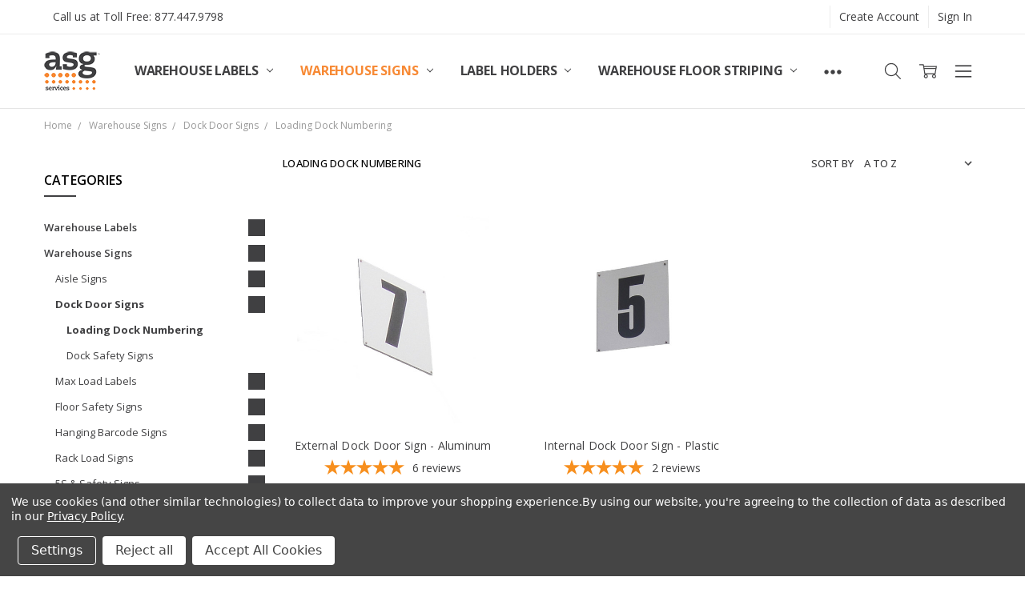

--- FILE ---
content_type: text/html; charset=UTF-8
request_url: https://asgonlinestore.com/warehouse-signs/dock-door-signs/loading-dock-numbering/
body_size: 34453
content:

<!DOCTYPE html>
<html class="no-js" lang="en">
    <head>
        <title>Loading Dock Door Numbering Signs</title>
        <link rel="dns-prefetch preconnect" href="https://cdn11.bigcommerce.com/s-ojtfrq1xvi" crossorigin><link rel="dns-prefetch preconnect" href="https://fonts.googleapis.com/" crossorigin><link rel="dns-prefetch preconnect" href="https://fonts.gstatic.com/" crossorigin>
        <meta name="keywords" content="loading, dock, door, numbers, signs, signage"><meta name="description" content="Loading dock door numbering signs,  made with your specific content for internal and external use."><link rel='canonical' href='https://asgonlinestore.com/warehouse-signs/dock-door-signs/loading-dock-numbering/' /><meta name='platform' content='bigcommerce.stencil' />
        
        

        <link href="https://cdn11.bigcommerce.com/s-ojtfrq1xvi/product_images/ASG-Services-Logo-fav.png?t=1694189174" rel="shortcut icon">
        <meta name="viewport" content="width=device-width, initial-scale=1, maximum-scale=1">
        <script>
            // Change document class from no-js to js so we can detect this in css
            document.documentElement.className = document.documentElement.className.replace('no-js', 'js');
        </script>

        <script>
    function browserSupportsAllFeatures() {
        return window.Promise
            && window.fetch
            && window.URL
            && window.URLSearchParams
            && window.WeakMap
            // object-fit support
            && ('objectFit' in document.documentElement.style);
    }

    function loadScript(src) {
        var js = document.createElement('script');
        js.src = src;
        js.onerror = function () {
            console.error('Failed to load polyfill script ' + src);
        };
        document.head.appendChild(js);
    }

    if (!browserSupportsAllFeatures()) {
        loadScript('https://cdn11.bigcommerce.com/s-ojtfrq1xvi/stencil/e2dcfb00-fedf-013b-f249-56414b58b822/e/a9337870-1f70-013d-34bc-1ac7f6c3af76/dist/theme-bundle.polyfills.js');
    }
</script>        <script>window.consentManagerTranslations = `{"locale":"en","locales":{"consent_manager.data_collection_warning":"en","consent_manager.accept_all_cookies":"en","consent_manager.gdpr_settings":"en","consent_manager.data_collection_preferences":"en","consent_manager.manage_data_collection_preferences":"en","consent_manager.use_data_by_cookies":"en","consent_manager.data_categories_table":"en","consent_manager.allow":"en","consent_manager.accept":"en","consent_manager.deny":"en","consent_manager.dismiss":"en","consent_manager.reject_all":"en","consent_manager.category":"en","consent_manager.purpose":"en","consent_manager.functional_category":"en","consent_manager.functional_purpose":"en","consent_manager.analytics_category":"en","consent_manager.analytics_purpose":"en","consent_manager.targeting_category":"en","consent_manager.advertising_category":"en","consent_manager.advertising_purpose":"en","consent_manager.essential_category":"en","consent_manager.esential_purpose":"en","consent_manager.yes":"en","consent_manager.no":"en","consent_manager.not_available":"en","consent_manager.cancel":"en","consent_manager.save":"en","consent_manager.back_to_preferences":"en","consent_manager.close_without_changes":"en","consent_manager.unsaved_changes":"en","consent_manager.by_using":"en","consent_manager.agree_on_data_collection":"en","consent_manager.change_preferences":"en","consent_manager.cancel_dialog_title":"en","consent_manager.privacy_policy":"en","consent_manager.allow_category_tracking":"en","consent_manager.disallow_category_tracking":"en"},"translations":{"consent_manager.data_collection_warning":"We use cookies (and other similar technologies) to collect data to improve your shopping experience.","consent_manager.accept_all_cookies":"Accept All Cookies","consent_manager.gdpr_settings":"Settings","consent_manager.data_collection_preferences":"Website Data Collection Preferences","consent_manager.manage_data_collection_preferences":"Manage Website Data Collection Preferences","consent_manager.use_data_by_cookies":" uses data collected by cookies and JavaScript libraries to improve your shopping experience.","consent_manager.data_categories_table":"The table below outlines how we use this data by category. To opt out of a category of data collection, select 'No' and save your preferences.","consent_manager.allow":"Allow","consent_manager.accept":"Accept","consent_manager.deny":"Deny","consent_manager.dismiss":"Dismiss","consent_manager.reject_all":"Reject all","consent_manager.category":"Category","consent_manager.purpose":"Purpose","consent_manager.functional_category":"Functional","consent_manager.functional_purpose":"Enables enhanced functionality, such as videos and live chat. If you do not allow these, then some or all of these functions may not work properly.","consent_manager.analytics_category":"Analytics","consent_manager.analytics_purpose":"Provide statistical information on site usage, e.g., web analytics so we can improve this website over time.","consent_manager.targeting_category":"Targeting","consent_manager.advertising_category":"Advertising","consent_manager.advertising_purpose":"Used to create profiles or personalize content to enhance your shopping experience.","consent_manager.essential_category":"Essential","consent_manager.esential_purpose":"Essential for the site and any requested services to work, but do not perform any additional or secondary function.","consent_manager.yes":"Yes","consent_manager.no":"No","consent_manager.not_available":"N/A","consent_manager.cancel":"Cancel","consent_manager.save":"Save","consent_manager.back_to_preferences":"Back to Preferences","consent_manager.close_without_changes":"You have unsaved changes to your data collection preferences. Are you sure you want to close without saving?","consent_manager.unsaved_changes":"You have unsaved changes","consent_manager.by_using":"By using our website, you're agreeing to our","consent_manager.agree_on_data_collection":"By using our website, you're agreeing to the collection of data as described in our ","consent_manager.change_preferences":"You can change your preferences at any time","consent_manager.cancel_dialog_title":"Are you sure you want to cancel?","consent_manager.privacy_policy":"Privacy Policy","consent_manager.allow_category_tracking":"Allow [CATEGORY_NAME] tracking","consent_manager.disallow_category_tracking":"Disallow [CATEGORY_NAME] tracking"}}`;</script>

        <script>
            window.lazySizesConfig = window.lazySizesConfig || {};
            window.lazySizesConfig.loadMode = 1;
        </script>
        <script async src="https://cdn11.bigcommerce.com/s-ojtfrq1xvi/stencil/e2dcfb00-fedf-013b-f249-56414b58b822/e/a9337870-1f70-013d-34bc-1ac7f6c3af76/dist/theme-bundle.head_async.js"></script>

        <link href="https://fonts.googleapis.com/css?family=Open+Sans:600,400,700,500,300&display=block" rel="stylesheet">
        <script async src="https://cdn11.bigcommerce.com/s-ojtfrq1xvi/stencil/e2dcfb00-fedf-013b-f249-56414b58b822/e/a9337870-1f70-013d-34bc-1ac7f6c3af76/dist/theme-bundle.font.js"></script>

            <link data-stencil-stylesheet href="https://cdn11.bigcommerce.com/s-ojtfrq1xvi/stencil/e2dcfb00-fedf-013b-f249-56414b58b822/e/a9337870-1f70-013d-34bc-1ac7f6c3af76/css/theme-817e9240-399a-013e-c7dd-2a6558d6e0a9.css" rel="stylesheet">


         

        <!-- Start Tracking Code for analytics_googleanalytics -->

<!-- Global site tag (gtag.js) - Google Analytics -->
<script data-bc-cookie-consent="3" type="text/plain" async src="https://www.googletagmanager.com/gtag/js?id=UA-485154-5"></script>
<script data-bc-cookie-consent="3" type="text/plain">
  window.dataLayer = window.dataLayer || [];
  function gtag(){dataLayer.push(arguments);}
  gtag('js', new Date());

  gtag('config', 'UA-485154-5');
</script>

<!-- Google Tag Manager -->
<script data-bc-cookie-consent="3" type="text/plain">(function(w,d,s,l,i){w[l]=w[l]||[];w[l].push({'gtm.start':
new Date().getTime(),event:'gtm.js'});var f=d.getElementsByTagName(s)[0],
j=d.createElement(s),dl=l!='dataLayer'?'&l='+l:'';j.async=true;j.src=
'https://www.googletagmanager.com/gtm.js?id='+i+dl;f.parentNode.insertBefore(j,f);
})(window,document,'script','dataLayer','GTM-KC5D4MC8');</script>
<!-- End Google Tag Manager -->

<!-- End Tracking Code for analytics_googleanalytics -->

<!-- Start Tracking Code for analytics_googleanalytics4 -->

<script data-cfasync="false" src="https://cdn11.bigcommerce.com/shared/js/google_analytics4_bodl_subscribers-358423becf5d870b8b603a81de597c10f6bc7699.js" integrity="sha256-gtOfJ3Avc1pEE/hx6SKj/96cca7JvfqllWA9FTQJyfI=" crossorigin="anonymous"></script>
<script data-cfasync="false">
  (function () {
    window.dataLayer = window.dataLayer || [];

    function gtag(){
        dataLayer.push(arguments);
    }

    function initGA4(event) {
         function setupGtag() {
            function configureGtag() {
                gtag('js', new Date());
                gtag('set', 'developer_id.dMjk3Nj', true);
                gtag('config', 'G-EBSC70CEB6');
            }

            var script = document.createElement('script');

            script.src = 'https://www.googletagmanager.com/gtag/js?id=G-EBSC70CEB6';
            script.async = true;
            script.onload = configureGtag;

            document.head.appendChild(script);
        }

        setupGtag();

        if (typeof subscribeOnBodlEvents === 'function') {
            subscribeOnBodlEvents('G-EBSC70CEB6', true);
        }

        window.removeEventListener(event.type, initGA4);
    }

    gtag('consent', 'default', {"ad_storage":"denied","ad_user_data":"denied","ad_personalization":"denied","analytics_storage":"denied","functionality_storage":"denied"})
            

    var eventName = document.readyState === 'complete' ? 'consentScriptsLoaded' : 'DOMContentLoaded';
    window.addEventListener(eventName, initGA4, false);
  })()
</script>

<!-- End Tracking Code for analytics_googleanalytics4 -->

<!-- Start Tracking Code for analytics_siteverification -->

<script async src="https://www.googletagmanager.com/gtag/js?id=UA-485154-5"></script>
<script>
window.dataLayer = window.dataLayer || [];
function gtag(){dataLayer.push(arguments);}
gtag('js', new Date());
gtag('config', 'AW-1069175470');

function trackEcommerce() {
    function gaAddTrans(orderID, store, total, tax, shipping, city, state, country, currency, channelInfo) {
        var transaction = {
            id: orderID,
            affiliation: store,
            revenue: total,
            tax: tax,
            shipping: shipping,
            city: city,
            state: state,
            country: country
        };

        if (currency) {
            transaction.currency = currency;
        }

        ga('ecommerce:addTransaction', transaction);
    }
    
    function gaAddItems(orderID, sku, product, variation, price, qty) {
        ga('ecommerce:addItem', {
            id: orderID,
            sku: sku,
            name: product,
            category: variation,
            price: price,
            quantity: qty
        });
    }

    function gaTrackTrans() {
        ga('ecommerce:send');
    }

    function gtagAddTrans(orderID, store, total, tax, shipping, city, state, country, currency, channelInfo) {
        this.transaction = {
            transaction_id: orderID,
            affiliation: store,
            value: total,
            tax: tax,
            shipping: shipping,
            items: []
        };

        if (currency) {
            this.transaction.currency = currency;
        }
    }

    function gtagAddItem(orderID, sku, product, variation, price, qty) {
        this.transaction.items.push({
            id: sku,
            name: product,
            category: variation,
            price: price,
            quantity: qty
        });
    }

    function gtagTrackTrans() {
        gtag('event', 'purchase', this.transaction);
        gtag('event', 'conversion', {
            'send_to': 'AW-1069175470/0H1iCKLO5aUCEK6l6f0D',
            'value': this.transaction.value,
            'transaction_id': this.transaction.transaction_id,
        });
        this.transaction = null;
    }

    if (typeof gtag === 'function') {
        this._addTrans = gtagAddTrans;
        this._addItem = gtagAddItem;
        this._trackTrans = gtagTrackTrans;
    } else if (typeof ga === 'function') {
        this._addTrans = gaAddTrans;
        this._addItem = gaAddItems;
        this._trackTrans = gaTrackTrans;
    }
}

var pageTracker = new trackEcommerce();

</script>  

<script>(function(w,d,t,r,u){var f,n,i;w[u]=w[u]||[],f=function(){var o={ti:"134585835"};o.q=w[u],w[u]=new UET(o),w[u].push("pageLoad")},n=d.createElement(t),n.src=r,n.async=1,n.onload=n.onreadystatechange=function(){var s=this.readyState;s&&s!=="loaded"&&s!=="complete"||(f(),n.onload=n.onreadystatechange=null)},i=d.getElementsByTagName(t)[0],i.parentNode.insertBefore(n,i)})(window,document,"script","//bat.bing.com/bat.js","uetq");</script>

<script>
function uet_report_conversion() {
     window.uetq.push('event', 'begin_checkout', {});
}
</script>

<!-- Global site tag (gtag.js) - Google Analytics -->
<script async src="https://www.googletagmanager.com/gtag/js?id=G-EBSC70CEB6"></script>
<script>
  window.dataLayer = window.dataLayer || [];
  function gtag(){dataLayer.push(arguments);}
  gtag('js', new Date());

  gtag('config', 'G-EBSC70CEB6');
</script>

<!-- Global site tag (gtag.js) - Google Ads: 1069175470 -->
<script async src="https://www.googletagmanager.com/gtag/js?id=AW-1069175470"></script>
<script>
  window.dataLayer = window.dataLayer || [];
  function gtag(){dataLayer.push(arguments);}
  gtag('js', new Date());

  gtag('config', 'AW-1069175470');
</script>

<!-- Global site tag (gtag.js) - Google Ads: 1069175470 -->
<script async src="https://www.googletagmanager.com/gtag/js?id=AW-1069175470"></script>
<script>
  window.dataLayer = window.dataLayer || [];
  function gtag(){dataLayer.push(arguments);}
  gtag('js', new Date());

  gtag('config', 'AW-1069175470');
</script>


<script>(function(w,d,t,r,u){var f,n,i;w[u]=w[u]||[],f=function(){var o={ti:"134585835", enableAutoSpaTracking: true};o.q=w[u],w[u]=new UET(o),w[u].push("pageLoad")},n=d.createElement(t),n.src=r,n.async=1,n.onload=n.onreadystatechange=function(){var s=this.readyState;s&&s!=="loaded"&&s!=="complete"||(f(),n.onload=n.onreadystatechange=null)},i=d.getElementsByTagName(t)[0],i.parentNode.insertBefore(n,i)})(window,document,"script","//bat.bing.com/bat.js","uetq");</script>

<!-- End Tracking Code for analytics_siteverification -->


<script>window.consentManagerStoreConfig = function () { return {"storeName":"ASG Services | Warehouse Signs, Labels and Striping","privacyPolicyUrl":"https:\/\/asgonlinestore.com\/privacy-cookies-policy\/","writeKey":null,"improvedConsentManagerEnabled":true,"AlwaysIncludeScriptsWithConsentTag":true}; };</script>
<script type="text/javascript" src="https://cdn11.bigcommerce.com/shared/js/bodl-consent-32a446f5a681a22e8af09a4ab8f4e4b6deda6487.js" integrity="sha256-uitfaufFdsW9ELiQEkeOgsYedtr3BuhVvA4WaPhIZZY=" crossorigin="anonymous" defer></script>
<script type="text/javascript" src="https://cdn11.bigcommerce.com/shared/js/storefront/consent-manager-config-3013a89bb0485f417056882e3b5cf19e6588b7ba.js" defer></script>
<script type="text/javascript" src="https://cdn11.bigcommerce.com/shared/js/storefront/consent-manager-08633fe15aba542118c03f6d45457262fa9fac88.js" defer></script>
<script type="text/javascript">
var BCData = {};
</script>
<script>var doogmaStorefront = { storehash: 'ojtfrq1xvi', apiUrl: 'https://bcapp2.doogma.com', appId:'gq98apmftghdptreh2utos3hs4w0sp0'};</script><script>
    window.doogmaStorefrontHooks = {
      cartItemHandler: function(item, index) {
        let hasDoogma = false
        if (item.options && item.options.length > 0) {
          hasDoogma = item.options.find((i) => i.value && i.value.includes('doogmalink.com'))
        }
        if (hasDoogma) {
          const link = document.querySelector('a[data-item-edit="'+item.id+'"]')
          if (link) {
            link.style.display = 'none'
          }
        }
      },
    	productInputSelector: '.productView-options-panel-body input[name=product_id]',
        disableDynamicLoadingProduct: true,
        productThumbnailReplacer: {
            imageSelector: '.productView-imageCarousel-nav-item-img-container img',
            imageContainerSelector: '.productView-imageCarousel-nav-item',
            imageContainerIndex: 0
        },
        onScroll: function() {
        	var formAction =  document.querySelector('.form-action-group');
            var ddSticky = document.querySelector('.dd-sticky');
            
            if (formAction === null || ddSticky === null) {
				return;
			}
            
            var formActionRect = formAction.getBoundingClientRect();
            var viewHeight = Math.max(document.documentElement.clientHeight, window.innerHeight);
            var threshold = 100;
            

            if (
       		    formActionRect.bottom <= (window.innerHeight/2)
            ) {
                ddSticky.style.position = 'static';
            } else {
				ddSticky.style.position = 'sticky';
            }
        }
    }
</script>
<script>
document.addEventListener("DOMContentLoaded", function (event) {
  document.head.insertAdjacentHTML(
    "beforeend",
    `<style>
      .navPages-item--home {display:none!important;}
	  .facetedSearch .inlineList--labels .facetLabel {color: #fff;}
      .form.estimator-form {margin-top:50px;}
    </style>`
  );
});
</script><script>
  function hideField(fieldType, fieldTitle) {
    // Shipping Field
    if (fieldType.toLowerCase() == 'shipping') {
      var shippingOptions = document.querySelector('.shipping-quotes');

      if (shippingOptions) {
        var allFields = shippingOptions.querySelectorAll('ul li label.estimator-form-label-text');
        var found;

        if (allFields) {
          for (var i = 0; i < allFields.length; i++) {
            if (allFields[i].innerText.toLowerCase() == fieldTitle.toLowerCase()) {
              found = allFields[i];
              break;
            }
          }

          if (found) {
            found.parentNode.parentNode.parentNode.style.display = 'none';
          } else {
            return;
          }
        }
      }
    }
  }

  // Main Script
  document.addEventListener("DOMContentLoaded", function (event) {
    var customerGroupID = ``;
    var shippingForm = document.querySelector("form.estimator-form");

    if(shippingForm) {
      var estimateShippingBtn = document.querySelector("button.shipping-estimate-submit");
      var shippingQuotesElement = document.querySelector(".shipping-quotes");

      if(customerGroupID == null || customerGroupID == "") {
        // Hide on estimate shipping button press
        estimateShippingBtn.addEventListener("click", function () {
          hideField("shipping", "Arrange Own Courier");
          hideField("shipping","Ship on Account");
          hideField("shipping","Pickup in store");
        });

        // Hide on list subtree changes
        shippingQuotesElement.addEventListener("DOMSubtreeModified", function () {
          hideField("shipping", "Arrange Own Courier");
          hideField("shipping","Ship on Account");
          hideField("shipping","Pickup in store");
        });
      } else if (customerGroupID != 7) {
        // Hide on estimate shipping button press
        estimateShippingBtn.addEventListener("click", function () {
          hideField("shipping", "Arrange Own Courier");
        });

        // Hide on list subtree changes
        shippingQuotesElement.addEventListener("DOMSubtreeModified", function () {
          hideField("shipping", "Arrange Own Courier");
        });
      }
    }
  });
</script><!-- Event snippet for Contact Us - Online Store conversion page -->
<script data-bc-cookie-consent="3" type="text/plain">
  gtag('event', 'conversion', {'send_to': 'AW-1069175470/_GpgCIXT52oQrqXp_QM'});
</script>

 <script data-cfasync="false" src="https://microapps.bigcommerce.com/bodl-events/1.9.4/index.js" integrity="sha256-Y0tDj1qsyiKBRibKllwV0ZJ1aFlGYaHHGl/oUFoXJ7Y=" nonce="" crossorigin="anonymous"></script>
 <script data-cfasync="false" nonce="">

 (function() {
    function decodeBase64(base64) {
       const text = atob(base64);
       const length = text.length;
       const bytes = new Uint8Array(length);
       for (let i = 0; i < length; i++) {
          bytes[i] = text.charCodeAt(i);
       }
       const decoder = new TextDecoder();
       return decoder.decode(bytes);
    }
    window.bodl = JSON.parse(decodeBase64("[base64]"));
 })()

 </script>

<script nonce="">
(function () {
    var xmlHttp = new XMLHttpRequest();

    xmlHttp.open('POST', 'https://bes.gcp.data.bigcommerce.com/nobot');
    xmlHttp.setRequestHeader('Content-Type', 'application/json');
    xmlHttp.send('{"store_id":"1001500696","timezone_offset":"-5.0","timestamp":"2026-01-22T03:52:40.94531900Z","visit_id":"09c66d05-ee51-438e-97f0-10b527726902","channel_id":1}');
})();
</script>

        

        <!-- snippet location htmlhead -->
    </head>
    <body class="navigation-hover page-type-category
        theme-show-outstock-badge
        theme-header-sticky
        navigation-widgets
        ">    
        
        <!-- snippet location header -->
        <svg data-src="https://cdn11.bigcommerce.com/s-ojtfrq1xvi/stencil/e2dcfb00-fedf-013b-f249-56414b58b822/e/a9337870-1f70-013d-34bc-1ac7f6c3af76/img/icon-sprite.svg" class="icons-svg-sprite"></svg>
        <!--  -->


        
<header class="header" role="banner" data-stickymenu>
    <!--
    <a class="mobileMenu-toggle" data-mobile-menu-toggle="menu">
        <span class="mobileMenu-toggleIcon">Toggle menu</span>
    </a>
    -->

    <div class="header-top">
        <div class="header-top-container">
            <ul class="header-top-list">
                                <li class="header-top-item header-top-item--phone"><a class="header-top-action" href="tel:Toll Free: 877.447.9798">Call us at Toll Free: 877.447.9798</a></li>
                


                    <li class="header-top-item header-top-item--createAccount">
                        <a class="header-top-action" href="/login.php?action=create_account">Create Account</a>
                    </li>
                    <li class="header-top-item header-top-item--login">
                            <a class="header-top-action" data-collapsible="navUser-more-panel" data-group-collapsible="main">Sign In</a>
                    </li>
            </ul>
        </div>
    </div>

    <div class="header-main">
        <div class="header-main-container header-main-container--left">
                <div class="header-logo header-logo--left">
                    <!--<a href="https://asgonlinestore.com/">
            <div class="header-logo-image-container">
                <img class="header-logo-image" src="https://cdn11.bigcommerce.com/s-ojtfrq1xvi/images/stencil/71x50/asg-services-logo_1694189050__54679.original.png" alt="ASG Services | Warehouse Signs, Labels and Striping" title="ASG Services | Warehouse Signs, Labels and Striping">
            </div>
</a>
 **** Commented Out Standard Logo ****
<a href="https://asgonlinestore.com/">
            <div class="header-logo-image-container">
                <img class="header-logo-image" src="https://cdn11.bigcommerce.com/s-ojtfrq1xvi/images/stencil/71x50/asg-services-logo_1694189050__54679.original.png" alt="ASG Services | Warehouse Signs, Labels and Striping" title="ASG Services | Warehouse Signs, Labels and Striping">
            </div>
<div class="header-logo-image-container">
<img class="header-logo-image" src="https://cdn11.bigcommerce.com/s-ojtfrq1xvi/images/stencil/71x50/asg-services-logo_1694189050__54679.original.png" alt="ASG Services | Warehouse Signs, Labels and Striping" title="ASG Services | Warehouse Signs, Labels and Striping">
</div>
</a>
**** End of Commented Out **** -->
<a href="https://asgonlinestore.com/" class="header-logo__link">
       <img class="header-logo-image-unknown-size" src="https://cdn11.bigcommerce.com/s-ojtfrq1xvi/images/stencil/71x50/asg-services-logo_1694189050__54679.original.png" alt="ASG Services | Warehouse Signs, Labels and Striping" title="ASG Services | Warehouse Signs, Labels and Striping">
  </a>                </div>

            <div class="navPages-container" id="menu" data-menu>
                <p class="navPages-container-heading"><span class="navPages-container-heading-ellipse">More</span></p>
                <a class="mobile-panel-close" data-mobile-menu-toggle="menu" href="#"><svg><use xlink:href="#icon-close" aria-hidden="true" /></svg></a>
                <nav class="navPages">
    <ul class="navPages-list navPages-list--main" id="navPages-main">
        <li class="navPages-item navPages-item--home">
            <a class="navPages-action" href="https://asgonlinestore.com/">Home</a>
        </li>
            <li class="navPages-item navPages-item--category">
                <a class="navPages-action has-subMenu" href="https://asgonlinestore.com/warehouse-labels/" data-collapsible="navPages-234"
        data-collapsible-disabled-breakpoint="large"
        data-collapsible-disabled-state="open"
        data-collapsible-enabled-state="closed"
>
    Warehouse Labels <i class="icon navPages-action-moreIcon" aria-hidden="true"><svg><use xlink:href="#icon-chevron-down" /></svg></i>
</a>
<div class="navPage-subMenu" id="navPages-234" aria-hidden="true" tabindex="-1">
    <div data-content-region="navPages_234_left--global"></div>
    <ul class="navPage-subMenu-list">
        <li class="navPage-subMenu-item">
            <a class="navPage-subMenu-action navPages-action" href="https://asgonlinestore.com/warehouse-labels/"><span class='navPage--viewAll'>All </span>Warehouse Labels</a>
        </li>
            <li class="navPage-subMenu-item">
                <div data-content-region="navPages_245_top--global"></div>
                    <a
                        class="navPage-subMenu-action navPages-action has-subMenu"
                        href="https://asgonlinestore.com/warehouse-labels/rack-and-shelf-labels/"
                        data-collapsible="navPages-245"
                        data-collapsible-disabled-breakpoint="medium"
                        data-collapsible-disabled-state="open"
                        data-collapsible-enabled-state="closed">
                        Rack and Shelf Labels <i class="icon navPages-action-moreIcon" aria-hidden="true"><svg><use xlink:href="#icon-chevron-down" /></svg></i>
                    </a>
                    <ul class="navPage-childList" id="navPages-245">
                        <li class="navPage-childList-item">
                            <a class="navPage-childList-action navPages-action" href="https://asgonlinestore.com/warehouse-labels/rack-and-shelf-labels/polyester/">Polyester</a>
                        </li>
                        <li class="navPage-childList-item">
                            <a class="navPage-childList-action navPages-action" href="https://asgonlinestore.com/warehouse-labels/rack-and-shelf-labels/laminated/">Laminated Polyester</a>
                        </li>
                        <li class="navPage-childList-item">
                            <a class="navPage-childList-action navPages-action" href="https://asgonlinestore.com/warehouse-labels/rack-and-shelf-labels/laminated-card/">Laminated Card</a>
                        </li>
                        <li class="navPage-childList-item">
                            <a class="navPage-childList-action navPages-action" href="https://asgonlinestore.com/warehouse-labels/rack-and-shelf-labels/cold-storage-rack-labels/">Cold Storage Rack Labels</a>
                        </li>
                        <li class="navPage-childList-item">
                            <a class="navPage-childList-action navPages-action" href="https://asgonlinestore.com/warehouse-labels/rack-and-shelf-labels/magnetic/">Magnetic</a>
                        </li>
                        <li class="navPage-childList-item">
                            <a class="navPage-childList-action navPages-action" href="https://asgonlinestore.com/warehouse-labels/rack-and-shelf-labels/structural/">Structural Rack Adhesive</a>
                        </li>
                        <li class="navPage-childList-item">
                            <a class="navPage-childList-action navPages-action" href="https://asgonlinestore.com/warehouse-labels/reflective-rack-labels/">Reflective Long Range</a>
                        </li>
                        <li class="navPage-childList-item">
                            <a class="navPage-childList-action navPages-action" href="https://asgonlinestore.com/warehouse-labels/rack-and-shelf-labels/multi-level/">Multi Level</a>
                        </li>
                        <li class="navPage-childList-item">
                            <a class="navPage-childList-action navPages-action" href="https://asgonlinestore.com/warehouse-labels/rack-and-shelf-labels/labeling-installations/">Labeling Installations</a>
                        </li>
                    </ul>
                <div data-content-region="navPages_245_bottom--global"></div>
            </li>
            <li class="navPage-subMenu-item">
                <div data-content-region="navPages_236_top--global"></div>
                    <a
                        class="navPage-subMenu-action navPages-action has-subMenu"
                        href="https://asgonlinestore.com/warehouse-labels/floor-labels/"
                        data-collapsible="navPages-236"
                        data-collapsible-disabled-breakpoint="medium"
                        data-collapsible-disabled-state="open"
                        data-collapsible-enabled-state="closed">
                        Floor Labels <i class="icon navPages-action-moreIcon" aria-hidden="true"><svg><use xlink:href="#icon-chevron-down" /></svg></i>
                    </a>
                    <ul class="navPage-childList" id="navPages-236">
                        <li class="navPage-childList-item">
                            <a class="navPage-childList-action navPages-action" href="https://asgonlinestore.com/warehouse-labels/floor-labels/metal-floor-label-frames/">Metal Floor Label Frames</a>
                        </li>
                        <li class="navPage-childList-item">
                            <a class="navPage-childList-action navPages-action" href="https://asgonlinestore.com/warehouse-labels/floor-labels/high-strength-adhesive/">High Strength Adhesive</a>
                        </li>
                        <li class="navPage-childList-item">
                            <a class="navPage-childList-action navPages-action" href="https://asgonlinestore.com/warehouse-labels/floor-labels/standard-adhesive/">Standard Adhesive</a>
                        </li>
                        <li class="navPage-childList-item">
                            <a class="navPage-childList-action navPages-action" href="https://asgonlinestore.com/warehouse-labels/floor-labels/nonadhesive/">Nonadhesive</a>
                        </li>
                        <li class="navPage-childList-item">
                            <a class="navPage-childList-action navPages-action" href="https://asgonlinestore.com/warehouse-labels/floor-labels/protectors/">Protectors</a>
                        </li>
                    </ul>
                <div data-content-region="navPages_236_bottom--global"></div>
            </li>
            <li class="navPage-subMenu-item">
                <div data-content-region="navPages_256_top--global"></div>
                    <a
                        class="navPage-subMenu-action navPages-action has-subMenu"
                        href="https://asgonlinestore.com/warehouse-labels/rack-capacity-labels/"
                        data-collapsible="navPages-256"
                        data-collapsible-disabled-breakpoint="medium"
                        data-collapsible-disabled-state="open"
                        data-collapsible-enabled-state="closed">
                        Rack Capacity Labels <i class="icon navPages-action-moreIcon" aria-hidden="true"><svg><use xlink:href="#icon-chevron-down" /></svg></i>
                    </a>
                    <ul class="navPage-childList" id="navPages-256">
                        <li class="navPage-childList-item">
                            <a class="navPage-childList-action navPages-action" href="https://asgonlinestore.com/warehouse-labels/rack-capacity-labels/adhesive-load-labels/">Adhesive Load Labels</a>
                        </li>
                        <li class="navPage-childList-item">
                            <a class="navPage-childList-action navPages-action" href="https://asgonlinestore.com/warehouse-labels/rack-capacity-labels/magnetic-load-labels/">Magnetic Load Labels</a>
                        </li>
                    </ul>
                <div data-content-region="navPages_256_bottom--global"></div>
            </li>
            <li class="navPage-subMenu-item">
                <div data-content-region="navPages_440_top--global"></div>
                    <a
                        class="navPage-subMenu-action navPages-action has-subMenu"
                        href="https://asgonlinestore.com/warehouse-labels/lpn-labels/"
                        data-collapsible="navPages-440"
                        data-collapsible-disabled-breakpoint="medium"
                        data-collapsible-disabled-state="open"
                        data-collapsible-enabled-state="closed">
                        LPN Labels <i class="icon navPages-action-moreIcon" aria-hidden="true"><svg><use xlink:href="#icon-chevron-down" /></svg></i>
                    </a>
                    <ul class="navPage-childList" id="navPages-440">
                        <li class="navPage-childList-item">
                            <a class="navPage-childList-action navPages-action" href="https://asgonlinestore.com/warehouse-labels/lpn-labels/black-on-white-lpn-labels/">Black on White LPN Labels</a>
                        </li>
                        <li class="navPage-childList-item">
                            <a class="navPage-childList-action navPages-action" href="https://asgonlinestore.com/warehouse-labels/lpn-labels/color-lpn-labels/">Color LPN Labels</a>
                        </li>
                        <li class="navPage-childList-item">
                            <a class="navPage-childList-action navPages-action" href="https://asgonlinestore.com/warehouse-labels/lpn-labels/tote-bin-labels/">Tote Bin Labels</a>
                        </li>
                    </ul>
                <div data-content-region="navPages_440_bottom--global"></div>
            </li>
            <li class="navPage-subMenu-item">
                <div data-content-region="navPages_472_top--global"></div>
                    <a
                        class="navPage-subMenu-action navPages-action has-subMenu"
                        href="https://asgonlinestore.com/warehouse-labels/flue-space-keep-clear-labels/"
                        data-collapsible="navPages-472"
                        data-collapsible-disabled-breakpoint="medium"
                        data-collapsible-disabled-state="open"
                        data-collapsible-enabled-state="closed">
                        Flue Space Keep Clear Labels <i class="icon navPages-action-moreIcon" aria-hidden="true"><svg><use xlink:href="#icon-chevron-down" /></svg></i>
                    </a>
                    <ul class="navPage-childList" id="navPages-472">
                        <li class="navPage-childList-item">
                            <a class="navPage-childList-action navPages-action" href="https://asgonlinestore.com/warehouse-labels/flue-space-labels/adhesive-flue-space-keep-clear-labels/">Adhesive Flue Space Keep Clear Labels</a>
                        </li>
                        <li class="navPage-childList-item">
                            <a class="navPage-childList-action navPages-action" href="https://asgonlinestore.com/warehouse-labels/flue-space-labels/magnetic-flue-space-labels/">Magnetic Flue Space Labels</a>
                        </li>
                    </ul>
                <div data-content-region="navPages_472_bottom--global"></div>
            </li>
            <li class="navPage-subMenu-item">
                <div data-content-region="navPages_242_top--global"></div>
                    <a
                        class="navPage-subMenu-action navPages-action has-subMenu"
                        href="https://asgonlinestore.com/warehouse-labels/magnetic-labels/"
                        data-collapsible="navPages-242"
                        data-collapsible-disabled-breakpoint="medium"
                        data-collapsible-disabled-state="open"
                        data-collapsible-enabled-state="closed">
                        Magnetic Labels <i class="icon navPages-action-moreIcon" aria-hidden="true"><svg><use xlink:href="#icon-chevron-down" /></svg></i>
                    </a>
                    <ul class="navPage-childList" id="navPages-242">
                        <li class="navPage-childList-item">
                            <a class="navPage-childList-action navPages-action" href="https://asgonlinestore.com/warehouse-labels/magnetic-labels/blanks/">Blanks</a>
                        </li>
                        <li class="navPage-childList-item">
                            <a class="navPage-childList-action navPages-action" href="https://asgonlinestore.com/warehouse-labels/magnetic-labels/pre-printed/">Pre-Printed</a>
                        </li>
                    </ul>
                <div data-content-region="navPages_242_bottom--global"></div>
            </li>
            <li class="navPage-subMenu-item">
                <div data-content-region="navPages_277_top--global"></div>
                    <a
                        class="navPage-subMenu-action navPages-action has-subMenu"
                        href="https://asgonlinestore.com/warehouse-labels/identification-tags/"
                        data-collapsible="navPages-277"
                        data-collapsible-disabled-breakpoint="medium"
                        data-collapsible-disabled-state="open"
                        data-collapsible-enabled-state="closed">
                        Identification Tags <i class="icon navPages-action-moreIcon" aria-hidden="true"><svg><use xlink:href="#icon-chevron-down" /></svg></i>
                    </a>
                    <ul class="navPage-childList" id="navPages-277">
                        <li class="navPage-childList-item">
                            <a class="navPage-childList-action navPages-action" href="https://asgonlinestore.com/warehouse-labels/identification-tags/stock-id/">Stock ID</a>
                        </li>
                        <li class="navPage-childList-item">
                            <a class="navPage-childList-action navPages-action" href="https://asgonlinestore.com/warehouse-labels/identification-tags/pallet-labels-tags/">Pallet Labels &amp; Tags</a>
                        </li>
                    </ul>
                <div data-content-region="navPages_277_bottom--global"></div>
            </li>
            <li class="navPage-subMenu-item">
                <div data-content-region="navPages_235_top--global"></div>
                    <a
                        class="navPage-subMenu-action navPages-action has-subMenu"
                        href="https://asgonlinestore.com/warehouse-labels/blank-labels/"
                        data-collapsible="navPages-235"
                        data-collapsible-disabled-breakpoint="medium"
                        data-collapsible-disabled-state="open"
                        data-collapsible-enabled-state="closed">
                        Blank Labels <i class="icon navPages-action-moreIcon" aria-hidden="true"><svg><use xlink:href="#icon-chevron-down" /></svg></i>
                    </a>
                    <ul class="navPage-childList" id="navPages-235">
                        <li class="navPage-childList-item">
                            <a class="navPage-childList-action navPages-action" href="https://asgonlinestore.com/warehouse-labels/blanks-sequential-labels/blank-magnetic-labels/">Blank Magnetic Labels</a>
                        </li>
                        <li class="navPage-childList-item">
                            <a class="navPage-childList-action navPages-action" href="https://asgonlinestore.com/warehouse-labels/blanks-sequential-labels/blank-roll-labels/">Blank Roll Labels</a>
                        </li>
                    </ul>
                <div data-content-region="navPages_235_bottom--global"></div>
            </li>
    </ul>
    <div data-content-region="navPages_234_right--global"></div>
</div>
            </li>
            <li class="navPages-item navPages-item--category">
                <a class="navPages-action has-subMenu activePage" href="https://asgonlinestore.com/warehouse-signs/" data-collapsible="navPages-301"
        data-collapsible-disabled-breakpoint="large"
        data-collapsible-disabled-state="open"
        data-collapsible-enabled-state="closed"
>
    Warehouse Signs <i class="icon navPages-action-moreIcon" aria-hidden="true"><svg><use xlink:href="#icon-chevron-down" /></svg></i>
</a>
<div class="navPage-subMenu" id="navPages-301" aria-hidden="true" tabindex="-1">
    <div data-content-region="navPages_301_left--global"></div>
    <ul class="navPage-subMenu-list">
        <li class="navPage-subMenu-item">
            <a class="navPage-subMenu-action navPages-action" href="https://asgonlinestore.com/warehouse-signs/"><span class='navPage--viewAll'>All </span>Warehouse Signs</a>
        </li>
            <li class="navPage-subMenu-item">
                <div data-content-region="navPages_346_top--global"></div>
                    <a
                        class="navPage-subMenu-action navPages-action has-subMenu"
                        href="https://asgonlinestore.com/warehouse-signs/aisle-signs/"
                        data-collapsible="navPages-346"
                        data-collapsible-disabled-breakpoint="medium"
                        data-collapsible-disabled-state="open"
                        data-collapsible-enabled-state="closed">
                        Aisle Signs <i class="icon navPages-action-moreIcon" aria-hidden="true"><svg><use xlink:href="#icon-chevron-down" /></svg></i>
                    </a>
                    <ul class="navPage-childList" id="navPages-346">
                        <li class="navPage-childList-item">
                            <a class="navPage-childList-action navPages-action" href="https://asgonlinestore.com/warehouse-signs/aisle-signs/single-sided/">Single Sided</a>
                        </li>
                        <li class="navPage-childList-item">
                            <a class="navPage-childList-action navPages-action" href="https://asgonlinestore.com/warehouse-signs/aisle-signs/double-sided/">Double Sided</a>
                        </li>
                        <li class="navPage-childList-item">
                            <a class="navPage-childList-action navPages-action" href="https://asgonlinestore.com/warehouse-signs/aisle-signs/multi-view/">Multi View</a>
                        </li>
                        <li class="navPage-childList-item">
                            <a class="navPage-childList-action navPages-action" href="https://asgonlinestore.com/warehouse-signs/aisle-signs/aisle-number-signs/">Aisle Number Signs</a>
                        </li>
                        <li class="navPage-childList-item">
                            <a class="navPage-childList-action navPages-action" href="https://asgonlinestore.com/warehouse-signs/aisle-signs/aisle-letter-signs/">Aisle Letter Signs</a>
                        </li>
                        <li class="navPage-childList-item">
                            <a class="navPage-childList-action navPages-action" href="https://asgonlinestore.com/warehouse-signs/aisle-signs/aisle-stop-signs/">Aisle Stop Signs</a>
                        </li>
                    </ul>
                <div data-content-region="navPages_346_bottom--global"></div>
            </li>
            <li class="navPage-subMenu-item">
                <div data-content-region="navPages_350_top--global"></div>
                    <a
                        class="navPage-subMenu-action navPages-action has-subMenu activePage"
                        href="https://asgonlinestore.com/warehouse-signs/dock-door-signs/"
                        data-collapsible="navPages-350"
                        data-collapsible-disabled-breakpoint="medium"
                        data-collapsible-disabled-state="open"
                        data-collapsible-enabled-state="closed">
                        Dock Door Signs <i class="icon navPages-action-moreIcon" aria-hidden="true"><svg><use xlink:href="#icon-chevron-down" /></svg></i>
                    </a>
                    <ul class="navPage-childList" id="navPages-350">
                        <li class="navPage-childList-item">
                            <a class="navPage-childList-action navPages-action activePage" href="https://asgonlinestore.com/warehouse-signs/dock-door-signs/loading-dock-numbering/">Loading Dock Numbering</a>
                        </li>
                        <li class="navPage-childList-item">
                            <a class="navPage-childList-action navPages-action" href="https://asgonlinestore.com/warehouse-signs/dock-door-signs/dock-safety-signs/">Dock Safety Signs</a>
                        </li>
                    </ul>
                <div data-content-region="navPages_350_bottom--global"></div>
            </li>
            <li class="navPage-subMenu-item">
                <div data-content-region="navPages_354_top--global"></div>
                    <a
                        class="navPage-subMenu-action navPages-action has-subMenu"
                        href="https://asgonlinestore.com/warehouse-signs/max-load-labels/"
                        data-collapsible="navPages-354"
                        data-collapsible-disabled-breakpoint="medium"
                        data-collapsible-disabled-state="open"
                        data-collapsible-enabled-state="closed">
                        Max Load Labels <i class="icon navPages-action-moreIcon" aria-hidden="true"><svg><use xlink:href="#icon-chevron-down" /></svg></i>
                    </a>
                    <ul class="navPage-childList" id="navPages-354">
                        <li class="navPage-childList-item">
                            <a class="navPage-childList-action navPages-action" href="https://asgonlinestore.com/warehouse-signs/max-load-labels/adhesive-load-labels/">Adhesive Load Labels</a>
                        </li>
                        <li class="navPage-childList-item">
                            <a class="navPage-childList-action navPages-action" href="https://asgonlinestore.com/warehouse-signs/max-load-labels/magnetic-load-labels/">Magnetic Load Labels</a>
                        </li>
                    </ul>
                <div data-content-region="navPages_354_bottom--global"></div>
            </li>
            <li class="navPage-subMenu-item">
                <div data-content-region="navPages_326_top--global"></div>
                    <a
                        class="navPage-subMenu-action navPages-action has-subMenu"
                        href="https://asgonlinestore.com/warehouse-signs/floor-safety-signs/"
                        data-collapsible="navPages-326"
                        data-collapsible-disabled-breakpoint="medium"
                        data-collapsible-disabled-state="open"
                        data-collapsible-enabled-state="closed">
                        Floor Safety Signs <i class="icon navPages-action-moreIcon" aria-hidden="true"><svg><use xlink:href="#icon-chevron-down" /></svg></i>
                    </a>
                    <ul class="navPage-childList" id="navPages-326">
                        <li class="navPage-childList-item">
                            <a class="navPage-childList-action navPages-action" href="https://asgonlinestore.com/warehouse-signs/floor-safety-signs/yield/">Yield</a>
                        </li>
                        <li class="navPage-childList-item">
                            <a class="navPage-childList-action navPages-action" href="https://asgonlinestore.com/warehouse-signs/floor-safety-signs/way-finding/">Way Finding</a>
                        </li>
                        <li class="navPage-childList-item">
                            <a class="navPage-childList-action navPages-action" href="https://asgonlinestore.com/warehouse-signs/floor-safety-signs/warning/">Warning</a>
                        </li>
                        <li class="navPage-childList-item">
                            <a class="navPage-childList-action navPages-action" href="https://asgonlinestore.com/warehouse-signs/floor-safety-signs/stop/">Stop</a>
                        </li>
                        <li class="navPage-childList-item">
                            <a class="navPage-childList-action navPages-action" href="https://asgonlinestore.com/warehouse-signs/floor-safety-signs/ppe/">PPE</a>
                        </li>
                        <li class="navPage-childList-item">
                            <a class="navPage-childList-action navPages-action" href="https://asgonlinestore.com/warehouse-signs/floor-safety-signs/first-aid/">First Aid</a>
                        </li>
                        <li class="navPage-childList-item">
                            <a class="navPage-childList-action navPages-action" href="https://asgonlinestore.com/warehouse-signs/floor-safety-signs/placement/">Placement</a>
                        </li>
                        <li class="navPage-childList-item">
                            <a class="navPage-childList-action navPages-action" href="https://asgonlinestore.com/warehouse-signs/floor-safety-signs/5s-and-lean/">5s and Lean</a>
                        </li>
                    </ul>
                <div data-content-region="navPages_326_bottom--global"></div>
            </li>
            <li class="navPage-subMenu-item">
                <div data-content-region="navPages_302_top--global"></div>
                    <a
                        class="navPage-subMenu-action navPages-action has-subMenu"
                        href="https://asgonlinestore.com/warehouse-signs/hanging-barcode-signs/"
                        data-collapsible="navPages-302"
                        data-collapsible-disabled-breakpoint="medium"
                        data-collapsible-disabled-state="open"
                        data-collapsible-enabled-state="closed">
                        Hanging Barcode Signs <i class="icon navPages-action-moreIcon" aria-hidden="true"><svg><use xlink:href="#icon-chevron-down" /></svg></i>
                    </a>
                    <ul class="navPage-childList" id="navPages-302">
                        <li class="navPage-childList-item">
                            <a class="navPage-childList-action navPages-action" href="https://asgonlinestore.com/warehouse-signs/hanging-barcode-signs/black-on-white-location-signs/">Black on White Location Signs</a>
                        </li>
                        <li class="navPage-childList-item">
                            <a class="navPage-childList-action navPages-action" href="https://asgonlinestore.com/warehouse-signs/hanging-barcode-signs/full-color-location-signs/">Full Color Location Signs</a>
                        </li>
                    </ul>
                <div data-content-region="navPages_302_bottom--global"></div>
            </li>
            <li class="navPage-subMenu-item">
                <div data-content-region="navPages_335_top--global"></div>
                    <a
                        class="navPage-subMenu-action navPages-action has-subMenu"
                        href="https://asgonlinestore.com/warehouse-signs/rack-load-signs/"
                        data-collapsible="navPages-335"
                        data-collapsible-disabled-breakpoint="medium"
                        data-collapsible-disabled-state="open"
                        data-collapsible-enabled-state="closed">
                        Rack Load Signs <i class="icon navPages-action-moreIcon" aria-hidden="true"><svg><use xlink:href="#icon-chevron-down" /></svg></i>
                    </a>
                    <ul class="navPage-childList" id="navPages-335">
                        <li class="navPage-childList-item">
                            <a class="navPage-childList-action navPages-action" href="https://asgonlinestore.com/warehouse-signs/rack-load-signs/selective-rack/">Selective Rack</a>
                        </li>
                        <li class="navPage-childList-item">
                            <a class="navPage-childList-action navPages-action" href="https://asgonlinestore.com/warehouse-signs/rack-load-signs/cantilever-rack/">Cantilever Rack</a>
                        </li>
                    </ul>
                <div data-content-region="navPages_335_bottom--global"></div>
            </li>
            <li class="navPage-subMenu-item">
                <div data-content-region="navPages_303_top--global"></div>
                    <a
                        class="navPage-subMenu-action navPages-action has-subMenu"
                        href="https://asgonlinestore.com/warehouse-signs/5s-safety-signs/"
                        data-collapsible="navPages-303"
                        data-collapsible-disabled-breakpoint="medium"
                        data-collapsible-disabled-state="open"
                        data-collapsible-enabled-state="closed">
                        5S &amp; Safety Signs <i class="icon navPages-action-moreIcon" aria-hidden="true"><svg><use xlink:href="#icon-chevron-down" /></svg></i>
                    </a>
                    <ul class="navPage-childList" id="navPages-303">
                        <li class="navPage-childList-item">
                            <a class="navPage-childList-action navPages-action" href="https://asgonlinestore.com/warehouse-signs/5s-safety-signs/general/">General</a>
                        </li>
                        <li class="navPage-childList-item">
                            <a class="navPage-childList-action navPages-action" href="https://asgonlinestore.com/warehouse-signs/5s-safety-signs/stop-signs/">Stop Signs</a>
                        </li>
                        <li class="navPage-childList-item">
                            <a class="navPage-childList-action navPages-action" href="https://asgonlinestore.com/warehouse-signs/5s-safety-signs/caution/">Caution</a>
                        </li>
                        <li class="navPage-childList-item">
                            <a class="navPage-childList-action navPages-action" href="https://asgonlinestore.com/warehouse-signs/5s-safety-signs/danger/">Danger</a>
                        </li>
                        <li class="navPage-childList-item">
                            <a class="navPage-childList-action navPages-action" href="https://asgonlinestore.com/warehouse-signs/5s-safety-signs/notice/">Notice</a>
                        </li>
                        <li class="navPage-childList-item">
                            <a class="navPage-childList-action navPages-action" href="https://asgonlinestore.com/warehouse-signs/5s-safety-signs/warning/">Warning</a>
                        </li>
                    </ul>
                <div data-content-region="navPages_303_bottom--global"></div>
            </li>
            <li class="navPage-subMenu-item">
                <div data-content-region="navPages_344_top--global"></div>
                    <a
                        class="navPage-subMenu-action navPages-action has-subMenu"
                        href="https://asgonlinestore.com/warehouse-signs/sign-blanks/"
                        data-collapsible="navPages-344"
                        data-collapsible-disabled-breakpoint="medium"
                        data-collapsible-disabled-state="open"
                        data-collapsible-enabled-state="closed">
                        Sign Blanks <i class="icon navPages-action-moreIcon" aria-hidden="true"><svg><use xlink:href="#icon-chevron-down" /></svg></i>
                    </a>
                    <ul class="navPage-childList" id="navPages-344">
                        <li class="navPage-childList-item">
                            <a class="navPage-childList-action navPages-action" href="https://asgonlinestore.com/warehouse-signs/sign-blanks/aisle-sign-blanks/">Aisle Sign Blanks</a>
                        </li>
                        <li class="navPage-childList-item">
                            <a class="navPage-childList-action navPages-action" href="https://asgonlinestore.com/warehouse-signs/sign-blanks/barcode-sign-blanks/">Barcode Sign Blanks</a>
                        </li>
                        <li class="navPage-childList-item">
                            <a class="navPage-childList-action navPages-action" href="https://asgonlinestore.com/warehouse-signs/sign-blanks/dock-door-sign-blanks/">Dock Door Sign Blanks</a>
                        </li>
                    </ul>
                <div data-content-region="navPages_344_bottom--global"></div>
            </li>
            <li class="navPage-subMenu-item">
                <div data-content-region="navPages_375_top--global"></div>
                    <a
                        class="navPage-subMenu-action navPages-action has-subMenu"
                        href="https://asgonlinestore.com/warehouse-signs/sign-installation-hardware/"
                        data-collapsible="navPages-375"
                        data-collapsible-disabled-breakpoint="medium"
                        data-collapsible-disabled-state="open"
                        data-collapsible-enabled-state="closed">
                        Sign Installation Hardware <i class="icon navPages-action-moreIcon" aria-hidden="true"><svg><use xlink:href="#icon-chevron-down" /></svg></i>
                    </a>
                    <ul class="navPage-childList" id="navPages-375">
                        <li class="navPage-childList-item">
                            <a class="navPage-childList-action navPages-action" href="https://asgonlinestore.com/warehouse-signs/sign-installations/tools/">Tools</a>
                        </li>
                        <li class="navPage-childList-item">
                            <a class="navPage-childList-action navPages-action" href="https://asgonlinestore.com/warehouse-signs/sign-installations/sign-hardware/">Sign Hardware</a>
                        </li>
                        <li class="navPage-childList-item">
                            <a class="navPage-childList-action navPages-action" href="https://asgonlinestore.com/warehouse-signs/stanchions/">Stanchions</a>
                        </li>
                    </ul>
                <div data-content-region="navPages_375_bottom--global"></div>
            </li>
            <li class="navPage-subMenu-item">
                <div data-content-region="navPages_376_top--global"></div>
                    <a class="navPage-subMenu-action navPages-action" href="https://asgonlinestore.com/warehouse-signs/sign-installations-services/">Sign Installation Services</a>
                <div data-content-region="navPages_376_bottom--global"></div>
            </li>
    </ul>
    <div data-content-region="navPages_301_right--global"></div>
</div>
            </li>
            <li class="navPages-item navPages-item--category">
                <a class="navPages-action has-subMenu" href="https://asgonlinestore.com/label-holders/" data-collapsible="navPages-225"
        data-collapsible-disabled-breakpoint="large"
        data-collapsible-disabled-state="open"
        data-collapsible-enabled-state="closed"
>
    Label Holders <i class="icon navPages-action-moreIcon" aria-hidden="true"><svg><use xlink:href="#icon-chevron-down" /></svg></i>
</a>
<div class="navPage-subMenu" id="navPages-225" aria-hidden="true" tabindex="-1">
    <div data-content-region="navPages_225_left--global"></div>
    <ul class="navPage-subMenu-list">
        <li class="navPage-subMenu-item">
            <a class="navPage-subMenu-action navPages-action" href="https://asgonlinestore.com/label-holders/"><span class='navPage--viewAll'>All </span>Label Holders</a>
        </li>
            <li class="navPage-subMenu-item">
                <div data-content-region="navPages_230_top--global"></div>
                    <a class="navPage-subMenu-action navPages-action" href="https://asgonlinestore.com/label-holders/adhesive/">Adhesive</a>
                <div data-content-region="navPages_230_bottom--global"></div>
            </li>
            <li class="navPage-subMenu-item">
                <div data-content-region="navPages_231_top--global"></div>
                    <a class="navPage-subMenu-action navPages-action" href="https://asgonlinestore.com/label-holders/clip-on/">Clip On</a>
                <div data-content-region="navPages_231_bottom--global"></div>
            </li>
            <li class="navPage-subMenu-item">
                <div data-content-region="navPages_232_top--global"></div>
                    <a class="navPage-subMenu-action navPages-action" href="https://asgonlinestore.com/label-holders/hook-and-loop/">Hook and Loop</a>
                <div data-content-region="navPages_232_bottom--global"></div>
            </li>
            <li class="navPage-subMenu-item">
                <div data-content-region="navPages_233_top--global"></div>
                    <a class="navPage-subMenu-action navPages-action" href="https://asgonlinestore.com/label-holders/magnetic/">Magnetic</a>
                <div data-content-region="navPages_233_bottom--global"></div>
            </li>
            <li class="navPage-subMenu-item">
                <div data-content-region="navPages_229_top--global"></div>
                    <a class="navPage-subMenu-action navPages-action" href="https://asgonlinestore.com/label-holders/document-holders/">Document Holders</a>
                <div data-content-region="navPages_229_bottom--global"></div>
            </li>
            <li class="navPage-subMenu-item">
                <div data-content-region="navPages_443_top--global"></div>
                    <a class="navPage-subMenu-action navPages-action" href="https://asgonlinestore.com/label-holders/sign-holders/">Sign Holders</a>
                <div data-content-region="navPages_443_bottom--global"></div>
            </li>
            <li class="navPage-subMenu-item">
                <div data-content-region="navPages_439_top--global"></div>
                    <a class="navPage-subMenu-action navPages-action" href="https://asgonlinestore.com/label-holders/intelli-plac/">Intelli-Plac</a>
                <div data-content-region="navPages_439_bottom--global"></div>
            </li>
    </ul>
    <div data-content-region="navPages_225_right--global"></div>
</div>
            </li>
            <li class="navPages-item navPages-item--category">
                <a class="navPages-action has-subMenu" href="https://asgonlinestore.com/warehouse-floor-striping/" data-collapsible="navPages-278"
        data-collapsible-disabled-breakpoint="large"
        data-collapsible-disabled-state="open"
        data-collapsible-enabled-state="closed"
>
    Warehouse Floor Striping <i class="icon navPages-action-moreIcon" aria-hidden="true"><svg><use xlink:href="#icon-chevron-down" /></svg></i>
</a>
<div class="navPage-subMenu" id="navPages-278" aria-hidden="true" tabindex="-1">
    <div data-content-region="navPages_278_left--global"></div>
    <ul class="navPage-subMenu-list">
        <li class="navPage-subMenu-item">
            <a class="navPage-subMenu-action navPages-action" href="https://asgonlinestore.com/warehouse-floor-striping/"><span class='navPage--viewAll'>All </span>Warehouse Floor Striping</a>
        </li>
            <li class="navPage-subMenu-item">
                <div data-content-region="navPages_283_top--global"></div>
                    <a
                        class="navPage-subMenu-action navPages-action has-subMenu"
                        href="https://asgonlinestore.com/warehouse-floor-striping/floor-markers/"
                        data-collapsible="navPages-283"
                        data-collapsible-disabled-breakpoint="medium"
                        data-collapsible-disabled-state="open"
                        data-collapsible-enabled-state="closed">
                        Floor Markers <i class="icon navPages-action-moreIcon" aria-hidden="true"><svg><use xlink:href="#icon-chevron-down" /></svg></i>
                    </a>
                    <ul class="navPage-childList" id="navPages-283">
                        <li class="navPage-childList-item">
                            <a class="navPage-childList-action navPages-action" href="https://asgonlinestore.com/warehouse-floor-striping/floor-markers/arrows/">Arrows</a>
                        </li>
                        <li class="navPage-childList-item">
                            <a class="navPage-childList-action navPages-action" href="https://asgonlinestore.com/warehouse-floor-striping/floor-markers/dot-dash-floor-shapes/">Dot &amp; Dash Floor Shapes</a>
                        </li>
                        <li class="navPage-childList-item">
                            <a class="navPage-childList-action navPages-action" href="https://asgonlinestore.com/warehouse-floor-striping/floor-markers/foot-print-shapes/">Foot Print Shapes</a>
                        </li>
                        <li class="navPage-childList-item">
                            <a class="navPage-childList-action navPages-action" href="https://asgonlinestore.com/warehouse-floor-striping/floor-markers/letters-numbers/">Letters &amp; Numbers</a>
                        </li>
                        <li class="navPage-childList-item">
                            <a class="navPage-childList-action navPages-action" href="https://asgonlinestore.com/warehouse-floor-striping/floor-markers/right-angle-floor-shapes/">Right Angle Floor Shapes</a>
                        </li>
                        <li class="navPage-childList-item">
                            <a class="navPage-childList-action navPages-action" href="https://asgonlinestore.com/warehouse-floor-striping/floor-markers/t-floor-shapes/">T Floor Shapes</a>
                        </li>
                        <li class="navPage-childList-item">
                            <a class="navPage-childList-action navPages-action" href="https://asgonlinestore.com/warehouse-floor-striping/floor-markers/x-floor-shapes/">X Floor Shapes</a>
                        </li>
                    </ul>
                <div data-content-region="navPages_283_bottom--global"></div>
            </li>
            <li class="navPage-subMenu-item">
                <div data-content-region="navPages_287_top--global"></div>
                    <a
                        class="navPage-subMenu-action navPages-action has-subMenu"
                        href="https://asgonlinestore.com/warehouse-floor-striping/floor-tape/"
                        data-collapsible="navPages-287"
                        data-collapsible-disabled-breakpoint="medium"
                        data-collapsible-disabled-state="open"
                        data-collapsible-enabled-state="closed">
                        Floor Tape <i class="icon navPages-action-moreIcon" aria-hidden="true"><svg><use xlink:href="#icon-chevron-down" /></svg></i>
                    </a>
                    <ul class="navPage-childList" id="navPages-287">
                        <li class="navPage-childList-item">
                            <a class="navPage-childList-action navPages-action" href="https://asgonlinestore.com/warehouse-floor-striping/floor-striping-tape/solid-color-tape/">Solid Color Tape</a>
                        </li>
                        <li class="navPage-childList-item">
                            <a class="navPage-childList-action navPages-action" href="https://asgonlinestore.com/warehouse-floor-striping/floor-striping-tape/anti-slip-floor-tape/">Anti Slip Floor Tape</a>
                        </li>
                        <li class="navPage-childList-item">
                            <a class="navPage-childList-action navPages-action" href="https://asgonlinestore.com/warehouse-floor-striping/floor-striping-tape/diagonal-floor-tape/">Diagonal Floor Tape</a>
                        </li>
                        <li class="navPage-childList-item">
                            <a class="navPage-childList-action navPages-action" href="https://asgonlinestore.com/warehouse-floor-striping/floor-striping-tape/freezer-floor-tape/">Freezer Floor Tape</a>
                        </li>
                        <li class="navPage-childList-item">
                            <a class="navPage-childList-action navPages-action" href="https://asgonlinestore.com/warehouse-floor-striping/floor-striping-tape/message-floor-tape/">Message Floor Tape</a>
                        </li>
                        <li class="navPage-childList-item">
                            <a class="navPage-childList-action navPages-action" href="https://asgonlinestore.com/warehouse-floor-striping/floor-striping-tape/reflective-floor-tape/">Reflective Floor Tape</a>
                        </li>
                        <li class="navPage-childList-item">
                            <a class="navPage-childList-action navPages-action" href="https://asgonlinestore.com/warehouse-floor-striping/floor-striping-tape/clear-floor-tape/">Clear Floor Tape</a>
                        </li>
                        <li class="navPage-childList-item">
                            <a class="navPage-childList-action navPages-action" href="https://asgonlinestore.com/warehouse-floor-striping/floor-striping-tape/center-line-floor-tape/">Center Line Floor Tape</a>
                        </li>
                    </ul>
                <div data-content-region="navPages_287_bottom--global"></div>
            </li>
            <li class="navPage-subMenu-item">
                <div data-content-region="navPages_296_top--global"></div>
                    <a
                        class="navPage-subMenu-action navPages-action has-subMenu"
                        href="https://asgonlinestore.com/warehouse-floor-striping/striping-services/"
                        data-collapsible="navPages-296"
                        data-collapsible-disabled-breakpoint="medium"
                        data-collapsible-disabled-state="open"
                        data-collapsible-enabled-state="closed">
                        Striping Services <i class="icon navPages-action-moreIcon" aria-hidden="true"><svg><use xlink:href="#icon-chevron-down" /></svg></i>
                    </a>
                    <ul class="navPage-childList" id="navPages-296">
                        <li class="navPage-childList-item">
                            <a class="navPage-childList-action navPages-action" href="https://asgonlinestore.com/warehouse-floor-striping/striping-services/direct-line-striping/">Direct Line Striping</a>
                        </li>
                        <li class="navPage-childList-item">
                            <a class="navPage-childList-action navPages-action" href="https://asgonlinestore.com/warehouse-floor-striping/striping-services/shot-blast-line-striping/">Shot Blast Line Striping</a>
                        </li>
                        <li class="navPage-childList-item">
                            <a class="navPage-childList-action navPages-action" href="https://asgonlinestore.com/warehouse-floor-striping/striping-services/diamond-shaved-striping/">Diamond Shaved Striping</a>
                        </li>
                        <li class="navPage-childList-item">
                            <a class="navPage-childList-action navPages-action" href="https://asgonlinestore.com/warehouse-floor-striping/striping-services/durable-floor-coatings/">Durable Floor Coatings</a>
                        </li>
                    </ul>
                <div data-content-region="navPages_296_bottom--global"></div>
            </li>
            <li class="navPage-subMenu-item">
                <div data-content-region="navPages_279_top--global"></div>
                    <a class="navPage-subMenu-action navPages-action" href="https://asgonlinestore.com/warehouse-floor-striping/striping-tools/">Striping Tools</a>
                <div data-content-region="navPages_279_bottom--global"></div>
            </li>
    </ul>
    <div data-content-region="navPages_278_right--global"></div>
</div>
            </li>
            <li class="navPages-item navPages-item--category">
                <a class="navPages-action has-subMenu" href="https://asgonlinestore.com/barriers/" data-collapsible="navPages-385"
        data-collapsible-disabled-breakpoint="large"
        data-collapsible-disabled-state="open"
        data-collapsible-enabled-state="closed"
>
    Barriers <i class="icon navPages-action-moreIcon" aria-hidden="true"><svg><use xlink:href="#icon-chevron-down" /></svg></i>
</a>
<div class="navPage-subMenu" id="navPages-385" aria-hidden="true" tabindex="-1">
    <div data-content-region="navPages_385_left--global"></div>
    <ul class="navPage-subMenu-list">
        <li class="navPage-subMenu-item">
            <a class="navPage-subMenu-action navPages-action" href="https://asgonlinestore.com/barriers/"><span class='navPage--viewAll'>All </span>Barriers</a>
        </li>
            <li class="navPage-subMenu-item">
                <div data-content-region="navPages_389_top--global"></div>
                    <a class="navPage-subMenu-action navPages-action" href="https://asgonlinestore.com/barriers/collision-sentry/">Collision Sentry</a>
                <div data-content-region="navPages_389_bottom--global"></div>
            </li>
            <li class="navPage-subMenu-item">
                <div data-content-region="navPages_386_top--global"></div>
                    <a class="navPage-subMenu-action navPages-action" href="https://asgonlinestore.com/barriers/column-sentry/">Column Sentry</a>
                <div data-content-region="navPages_386_bottom--global"></div>
            </li>
            <li class="navPage-subMenu-item">
                <div data-content-region="navPages_387_top--global"></div>
                    <a class="navPage-subMenu-action navPages-action" href="https://asgonlinestore.com/barriers/rack-sentry/">Rack Sentry</a>
                <div data-content-region="navPages_387_bottom--global"></div>
            </li>
            <li class="navPage-subMenu-item">
                <div data-content-region="navPages_388_top--global"></div>
                    <a class="navPage-subMenu-action navPages-action" href="https://asgonlinestore.com/barriers/rack-beam-pads/">Rack Beam Pads</a>
                <div data-content-region="navPages_388_bottom--global"></div>
            </li>
    </ul>
    <div data-content-region="navPages_385_right--global"></div>
</div>
            </li>
            <li class="navPages-item navPages-item--category">
                <a class="navPages-action has-subMenu" href="https://asgonlinestore.com/safety-mirrors/" data-collapsible="navPages-390"
        data-collapsible-disabled-breakpoint="large"
        data-collapsible-disabled-state="open"
        data-collapsible-enabled-state="closed"
>
    Safety Mirrors <i class="icon navPages-action-moreIcon" aria-hidden="true"><svg><use xlink:href="#icon-chevron-down" /></svg></i>
</a>
<div class="navPage-subMenu" id="navPages-390" aria-hidden="true" tabindex="-1">
    <div data-content-region="navPages_390_left--global"></div>
    <ul class="navPage-subMenu-list">
        <li class="navPage-subMenu-item">
            <a class="navPage-subMenu-action navPages-action" href="https://asgonlinestore.com/safety-mirrors/"><span class='navPage--viewAll'>All </span>Safety Mirrors</a>
        </li>
            <li class="navPage-subMenu-item">
                <div data-content-region="navPages_391_top--global"></div>
                    <a class="navPage-subMenu-action navPages-action" href="https://asgonlinestore.com/mirrors/dome-mirrors/">Dome Mirrors</a>
                <div data-content-region="navPages_391_bottom--global"></div>
            </li>
            <li class="navPage-subMenu-item">
                <div data-content-region="navPages_392_top--global"></div>
                    <a class="navPage-subMenu-action navPages-action" href="https://asgonlinestore.com/mirrors/convex-mirrors/">Convex Mirrors</a>
                <div data-content-region="navPages_392_bottom--global"></div>
            </li>
    </ul>
    <div data-content-region="navPages_390_right--global"></div>
</div>
            </li>
            <li class="navPages-item navPages-item-page u-hiddenVisually-desktop">
                    <a class="navPages-action is-root" href="https://asgonlinestore.com/reviews/">Reviews</a>
            </li>
            <li class="navPages-item navPages-item-page u-hiddenVisually-desktop">
                    <a class="navPages-action is-root" href="https://asgonlinestore.com/contact-us/">Contact Us</a>
            </li>
            <li class="navPages-item navPages-item-page u-hiddenVisually-desktop">
                    <a class="navPages-action is-root" href="https://asgonlinestore.com/company/">About ASG Services</a>
            </li>
            <li class="navPages-item navPages-item-page u-hiddenVisually-desktop">
                    <a class="navPages-action is-root" href="https://asgonlinestore.com/project-services/">Project Services</a>
            </li>
            <li class="navPages-item navPages-item-page u-hiddenVisually-desktop">
                    <a class="navPages-action is-root" href="https://asgonlinestore.com/shipping-returns/">Shipping &amp; Returns</a>
            </li>
            <li class="navPages-item navPages-item-page u-hiddenVisually-desktop">
                    <a class="navPages-action is-root" href="https://asgonlinestore.com/terms-and-conditions/">Terms and Conditions</a>
            </li>
            <li class="navPages-item navPages-item-page u-hiddenVisually-desktop">
                    <a class="navPages-action is-root" href="https://asgonlinestore.com/privacy-cookies-policy/">Privacy &amp; Cookies Policy</a>
            </li>
            <li class="navPages-item navPages-item-page u-hiddenVisually-desktop">
                    <a class="navPages-action is-root" href="https://asgonlinestore.com/trade-partners/">Trade Partners</a>
            </li>
            <li class="navPages-item navPages-item-page u-hiddenVisually-desktop">
                    <a class="navPages-action is-root" href="https://asgonlinestore.com/blog/">ASG Services Blog Posts</a>
            </li>
        <li class="navPages-item navPages-item--dropdown-toggle u-hiddenVisually">
            <a class="navPages-action" data-dropdown="navPages-dropdown" href="#" title="Show All"><i class="icon" aria-hidden="true"><svg><use xmlns:xlink="http://www.w3.org/1999/xlink" xlink:href="#icon-more"></use></svg></i></a>
        </li>
    </ul>
    <ul class="navPages-list navPages-list--user">
            <li class="navPages-item">
                    <ul class="socialLinks socialLinks--alt socialLinks--colors">
            <li class="socialLinks-item">
                    <a class="icon icon--facebook" href="https://www.facebook.com/ASG-Services-LLC-269826083487/" target="_blank">
                        <svg><use xlink:href="#icon-facebook" /></svg>
                    </a>
            </li>
            <li class="socialLinks-item">
                    <a class="icon icon--twitter" href="https://x.com/ASGServices" target="_blank">
                        <svg><use xlink:href="#icon-twitter" /></svg>
                    </a>
            </li>
            <li class="socialLinks-item">
                    <a class="icon icon--linkedin" href="https://www.linkedin.com/company/asg-services-llc" target="_blank">
                        <svg><use xlink:href="#icon-linkedin" /></svg>
                    </a>
            </li>
            <li class="socialLinks-item">
                    <a class="icon icon--youtube" href="https://www.youtube.com/channel/UCSU1P5gpBO_E0ayu38bJxOQ" target="_blank">
                        <svg><use xlink:href="#icon-youtube" /></svg>
                    </a>
            </li>
            <li class="socialLinks-item">
                    <a class="icon icon--pinterest" href="https://www.pinterest.com/asgservices/" target="_blank">
                        <svg><use xlink:href="#icon-pinterest" /></svg>
                    </a>
            </li>
    </ul>
            </li>
    </ul>

    <ul class="navPages-list navPages-list--dropdown" id="navPages-dropdown" data-dropdown-content></ul>
</nav>
            </div>

            <nav class="navUser navUser--alt">
</nav>

<nav class="navUser">
    <ul class="navUser-section">



        <li class="navUser-item navUser-item--search">
            <a class="navUser-action navUser-action--quickSearch" href="#" data-search="quickSearch" aria-controls="quickSearch" aria-expanded="false">
                <i class="navUser-item-icon"><svg><use xlink:href="#icon-search" /></svg></i>
                <span class="navUser-item-searchLabel">Search</span>
            </a>
        </li>

        <li class="navUser-item navUser-item--compare">
            <a class="navUser-action navUser-action--compare" href="/compare" data-compare-nav>
                <i class="navUser-item-icon"><svg><use xlink:href="#icon-compare" /></svg></i>
                <span class="navUser-item-compareLabel">Compare</span>
                <span class="countPill countPill--positive"></span></a>
        </li>

        <li class="navUser-item navUser-item--cart">
            <a
                class="navUser-action"
                data-cart-preview
                data-dropdown="cart-preview-dropdown"
                data-options="align:right"
                href="/cart.php">
                <i class="navUser-item-icon"><svg><use xlink:href="#icon-cart" /></svg></i>
                <span class="navUser-item-cartLabel">Cart</span>
                <span class="countPill cart-quantity"></span>
            </a>

            <div class="dropdown-menu" id="cart-preview-dropdown" data-dropdown-content aria-hidden="true"></div>
        </li>

            <li class="navUser-item navUser-item--more">
                <a class="navUser-action navUser-action--more" href="#" id="navUser-more-toggle" data-collapsible="navUser-more-panel" data-group-collapsible="main">
                    <i class="navUser-item-icon"><svg><use xlink:href="#icon-menu" /></svg></i>
                    <span class="navUser-item-moreLabel">More</span>
                </a>
            </li>
    </ul>
</nav>
        </div>
    </div>
</header>

<div class="bottomBar">
    <ul class="bottomBar-list">
        <li class="bottomBar-item">
            <a class="bottomBar-action bottomBar-action--home" href="/">
                <i class="bottomBar-item-icon"><svg><use xlink:href="#icon-home" /></svg></i>
                <span class="bottomBar-item-label">Home</span>
            </a>
        </li>
        <li class="bottomBar-item">
            <a class="bottomBar-action bottomBar-action--store"
                data-collapsible="navCatalog-panel"
                data-collapsible-disabled-breakpoint="medium"
                data-collapsible-disabled-state="closed"
                data-group-collapsible="main">
                <i class="bottomBar-item-icon"><svg><use xlink:href="#icon-catalog" /></svg></i>
                <span class="bottomBar-item-label">Categories</span>
            </a>
        </li>
        <li class="bottomBar-item">
            <a class="bottomBar-action bottomBar-action--account" id="navUser-more-toggle2" data-collapsible="navUser-more-panel" data-group-collapsible="main">
                <i class="bottomBar-item-icon"><svg><use xlink:href="#icon-account" /></svg></i>
                <span class="bottomBar-item-label">Account</span>
            </a>
        </li>
        <li class="bottomBar-item">
            <a class="bottomBar-action bottomBar-action--contact"
                data-collapsible="bottomBar-contactPanel"
                data-collapsible-disabled-breakpoint="medium"
                data-collapsible-disabled-state="closed"
                data-group-collapsible="main">
                <i class="bottomBar-item-icon"><svg><use xlink:href="#icon-location" /></svg></i>
                <span class="bottomBar-item-label">Contact</span>
            </a>
            <div class="bottomBar-contactPanel" id="bottomBar-contactPanel">
                <ul>
                                <li><a class="button button--primary button--small" href="tel:Toll Free: 877.447.9798">Call us at Toll Free: 877.447.9798</a></li>
                </ul>
            </div>
        </li>
        <li class="bottomBar-item">
            <a class="bottomBar-action bottomBar-action--menu" data-mobile-menu-toggle="menu">
                <i class="bottomBar-item-icon"><svg><use xlink:href="#icon-more" /></svg></i>
                <span class="bottomBar-item-label">More</span>
            </a>
        </li>
    </ul>
</div>

<div class="dropdown dropdown--quickSearch" id="quickSearch" aria-hidden="true" tabindex="-1" data-prevent-quick-search-close>
    <!-- snippet location forms_search -->
<a class="modal-close mobileOnly" aria-label="Close" data-drop-down-close role="button">
    <span aria-hidden="true">&#215;</span>
</a>
<form class="form" action="/search.php">
    <fieldset class="form-fieldset">
        <div class="form-field">
            <label class="is-srOnly" for="search_query">Search</label>
            <input class="form-input" data-search-quick name="search_query" id="search_query" data-error-message="Search field cannot be empty." placeholder="Search the store" autocomplete="off"
                >
        </div>
    </fieldset>
</form>
<div class="container">
    <section class="quickSearchResults" data-bind="html: results"></section>
</div>
</div>

<div data-content-region="header_bottom--global"><div data-layout-id="b894740f-ccb8-4c91-9a55-ea849691013f">       <div data-sub-layout-container="bc3e6ea6-ed27-49bd-9f3a-1bd5887a2130" data-layout-name="Layout">
    <style data-container-styling="bc3e6ea6-ed27-49bd-9f3a-1bd5887a2130">
        [data-sub-layout-container="bc3e6ea6-ed27-49bd-9f3a-1bd5887a2130"] {
            box-sizing: border-box;
            display: flex;
            flex-wrap: wrap;
            z-index: 0;
            position: relative;
            height: ;
            padding-top: 0px;
            padding-right: 0px;
            padding-bottom: 0px;
            padding-left: 0px;
            margin-top: 0px;
            margin-right: 0px;
            margin-bottom: 0px;
            margin-left: 0px;
            border-width: 0px;
            border-style: solid;
            border-color: #333333;
        }

        [data-sub-layout-container="bc3e6ea6-ed27-49bd-9f3a-1bd5887a2130"]:after {
            display: block;
            position: absolute;
            top: 0;
            left: 0;
            bottom: 0;
            right: 0;
            background-size: cover;
            z-index: auto;
        }
    </style>

    <div data-sub-layout="3dfdc66b-5b32-4821-a64d-dc39736d9db6">
        <style data-column-styling="3dfdc66b-5b32-4821-a64d-dc39736d9db6">
            [data-sub-layout="3dfdc66b-5b32-4821-a64d-dc39736d9db6"] {
                display: flex;
                flex-direction: column;
                box-sizing: border-box;
                flex-basis: 100%;
                max-width: 100%;
                z-index: 0;
                position: relative;
                height: ;
                padding-top: 0px;
                padding-right: 10.5px;
                padding-bottom: 0px;
                padding-left: 10.5px;
                margin-top: 0px;
                margin-right: 0px;
                margin-bottom: 0px;
                margin-left: 0px;
                border-width: 0px;
                border-style: solid;
                border-color: #333333;
                justify-content: center;
            }
            [data-sub-layout="3dfdc66b-5b32-4821-a64d-dc39736d9db6"]:after {
                display: block;
                position: absolute;
                top: 0;
                left: 0;
                bottom: 0;
                right: 0;
                background-size: cover;
                z-index: auto;
            }
            @media only screen and (max-width: 700px) {
                [data-sub-layout="3dfdc66b-5b32-4821-a64d-dc39736d9db6"] {
                    flex-basis: 100%;
                    max-width: 100%;
                }
            }
        </style>
    </div>
</div>

</div></div>
<div data-content-region="header_bottom"></div>
        <div class="body" data-currency-code="USD">
     
     
    <div class="container">
        
<ul class="breadcrumbs" itemscope itemtype="https://schema.org/BreadcrumbList">
            <li class="breadcrumb " itemprop="itemListElement" itemscope itemtype="https://schema.org/ListItem">
                <a data-instantload href="https://asgonlinestore.com/" class="breadcrumb-label" itemprop="item">
                    <span itemprop="name">Home</span>
                    <meta itemprop="position" content="0" />
                </a>
            </li>
            <li class="breadcrumb " itemprop="itemListElement" itemscope itemtype="https://schema.org/ListItem">
                <a data-instantload href="https://asgonlinestore.com/warehouse-signs/" class="breadcrumb-label" itemprop="item">
                    <span itemprop="name">Warehouse Signs</span>
                    <meta itemprop="position" content="1" />
                </a>
            </li>
            <li class="breadcrumb " itemprop="itemListElement" itemscope itemtype="https://schema.org/ListItem">
                <a data-instantload href="https://asgonlinestore.com/warehouse-signs/dock-door-signs/" class="breadcrumb-label" itemprop="item">
                    <span itemprop="name">Dock Door Signs</span>
                    <meta itemprop="position" content="2" />
                </a>
            </li>
            <li class="breadcrumb is-active" itemprop="itemListElement" itemscope itemtype="https://schema.org/ListItem">
                <a data-instantload href="https://asgonlinestore.com/warehouse-signs/dock-door-signs/loading-dock-numbering/" class="breadcrumb-label" itemprop="item">
                    <span itemprop="name">Loading Dock Numbering</span>
                    <meta itemprop="position" content="3" />
                </a>
            </li>
</ul>
<div class="page">
    
    <a class="mobileSidebar-toggle" href="#" 
    data-collapsible="mobileSidebar-panel" 
    data-collapsible-disabled-breakpoint="medium"
    data-collapsible-disabled-state="closed"
    data-group-collapsible="main">
    <span class="is-srOnly">Show Filters</span>
    <i class="icon on" aria-hidden="true">Filter</i>
    <i class="icon off" aria-hidden="true"><svg><use xlink:href="#icon-close" /></svg></i>
</a><aside class="page-sidebar mobileSidebar-panel" id="mobileSidebar-panel">
    <h4 class="mobile-panel-heading"><span class="mobile-panel-heading-ellipse">Browse by</span></h4>
    <a class="mobile-panel-close" href="#" data-collapsible="mobileSidebar-panel" data-group-collapsible="main"><svg><use xlink:href="#icon-close" aria-hidden="true"></use></svg></a>
    <div id="faceted-search-container" data-lock-body-scroll>
            <nav>
    <div data-content-region="sidebar_top--global"><div data-layout-id="2bebcbb8-4ddb-412e-bb9e-62ddb70dad13">       <div data-sub-layout-container="ca139b6c-5e85-45e3-ba12-c2eea086373b" data-layout-name="Layout">
    <style data-container-styling="ca139b6c-5e85-45e3-ba12-c2eea086373b">
        [data-sub-layout-container="ca139b6c-5e85-45e3-ba12-c2eea086373b"] {
            box-sizing: border-box;
            display: flex;
            flex-wrap: wrap;
            z-index: 0;
            position: relative;
            height: ;
            padding-top: 0px;
            padding-right: 0px;
            padding-bottom: 0px;
            padding-left: 0px;
            margin-top: 0px;
            margin-right: 0px;
            margin-bottom: 0px;
            margin-left: 0px;
            border-width: 0px;
            border-style: solid;
            border-color: #333333;
        }

        [data-sub-layout-container="ca139b6c-5e85-45e3-ba12-c2eea086373b"]:after {
            display: block;
            position: absolute;
            top: 0;
            left: 0;
            bottom: 0;
            right: 0;
            background-size: cover;
            z-index: auto;
        }
    </style>

    <div data-sub-layout="3dee2b5f-7a2b-454f-b680-5c700d90b679">
        <style data-column-styling="3dee2b5f-7a2b-454f-b680-5c700d90b679">
            [data-sub-layout="3dee2b5f-7a2b-454f-b680-5c700d90b679"] {
                display: flex;
                flex-direction: column;
                box-sizing: border-box;
                flex-basis: 100%;
                max-width: 100%;
                z-index: 0;
                position: relative;
                height: ;
                padding-top: 0px;
                padding-right: 10.5px;
                padding-bottom: 0px;
                padding-left: 10.5px;
                margin-top: 0px;
                margin-right: 0px;
                margin-bottom: 0px;
                margin-left: 0px;
                border-width: 0px;
                border-style: solid;
                border-color: #333333;
                justify-content: center;
            }
            [data-sub-layout="3dee2b5f-7a2b-454f-b680-5c700d90b679"]:after {
                display: block;
                position: absolute;
                top: 0;
                left: 0;
                bottom: 0;
                right: 0;
                background-size: cover;
                z-index: auto;
            }
            @media only screen and (max-width: 700px) {
                [data-sub-layout="3dee2b5f-7a2b-454f-b680-5c700d90b679"] {
                    flex-basis: 100%;
                    max-width: 100%;
                }
            }
        </style>
    </div>
</div>

       <div data-sub-layout-container="ec854679-1836-4dae-b749-69ca49ec99d6" data-layout-name="Layout">
    <style data-container-styling="ec854679-1836-4dae-b749-69ca49ec99d6">
        [data-sub-layout-container="ec854679-1836-4dae-b749-69ca49ec99d6"] {
            box-sizing: border-box;
            display: flex;
            flex-wrap: wrap;
            z-index: 0;
            position: relative;
            height: ;
            padding-top: 0px;
            padding-right: 0px;
            padding-bottom: 0px;
            padding-left: 0px;
            margin-top: 0px;
            margin-right: 0px;
            margin-bottom: 0px;
            margin-left: 0px;
            border-width: 0px;
            border-style: solid;
            border-color: #333333;
        }

        [data-sub-layout-container="ec854679-1836-4dae-b749-69ca49ec99d6"]:after {
            display: block;
            position: absolute;
            top: 0;
            left: 0;
            bottom: 0;
            right: 0;
            background-size: cover;
            z-index: auto;
        }
    </style>

    <div data-sub-layout="bf603b0f-ca7f-4278-aebd-017ac2f4da12">
        <style data-column-styling="bf603b0f-ca7f-4278-aebd-017ac2f4da12">
            [data-sub-layout="bf603b0f-ca7f-4278-aebd-017ac2f4da12"] {
                display: flex;
                flex-direction: column;
                box-sizing: border-box;
                flex-basis: 100%;
                max-width: 100%;
                z-index: 0;
                position: relative;
                height: ;
                padding-top: 0px;
                padding-right: 10.5px;
                padding-bottom: 0px;
                padding-left: 10.5px;
                margin-top: 0px;
                margin-right: 0px;
                margin-bottom: 0px;
                margin-left: 0px;
                border-width: 0px;
                border-style: solid;
                border-color: #333333;
                justify-content: center;
            }
            [data-sub-layout="bf603b0f-ca7f-4278-aebd-017ac2f4da12"]:after {
                display: block;
                position: absolute;
                top: 0;
                left: 0;
                bottom: 0;
                right: 0;
                background-size: cover;
                z-index: auto;
            }
            @media only screen and (max-width: 700px) {
                [data-sub-layout="bf603b0f-ca7f-4278-aebd-017ac2f4da12"] {
                    flex-basis: 100%;
                    max-width: 100%;
                }
            }
        </style>
        <div data-widget-id="ad074160-12f5-433c-a650-f35aa75d82fc" data-placement-id="dca67c68-b7cc-40b7-beeb-f918c32a4870" data-placement-status="ACTIVE"><style>
  .sd-spacer-ad074160-12f5-433c-a650-f35aa75d82fc {
    height: 25px;
  }
</style>

<div class="sd-spacer-ad074160-12f5-433c-a650-f35aa75d82fc">
</div>
</div>
    </div>
</div>

</div></div>
    <div data-content-region="sidebar_top"></div>

    <div class="sidebarBlock sidebarBlock--categories u-hiddenVisually" id="sidebar-categories-nav">
        <h5 class="sidebarBlock-heading">Categories</h5>
        <ul class="navList">
                    <li class="navList-item has-subMenu">
        <a class="navList-action has-subMenu" href="https://asgonlinestore.com/warehouse-labels/">Warehouse Labels</a>
        <a class="navList-toggle" data-collapsible="navList-category-234"><i class="icon" aria-hidden="true"><svg><use xlink:href="#icon-add" /></svg></i></a>
        <ul class="navList" id="navList-category-234">
                    <li class="navList-item has-subMenu">
        <a class="navList-action has-subMenu" href="https://asgonlinestore.com/warehouse-labels/rack-and-shelf-labels/">Rack and Shelf Labels</a>
        <a class="navList-toggle" data-collapsible="navList-category-245"><i class="icon" aria-hidden="true"><svg><use xlink:href="#icon-add" /></svg></i></a>
        <ul class="navList" id="navList-category-245">
                    <li class="navList-item">
        <a class="navList-action" href="https://asgonlinestore.com/warehouse-labels/rack-and-shelf-labels/polyester/">Polyester</a>
    </li>

                    <li class="navList-item">
        <a class="navList-action" href="https://asgonlinestore.com/warehouse-labels/rack-and-shelf-labels/laminated/">Laminated Polyester</a>
    </li>

                    <li class="navList-item">
        <a class="navList-action" href="https://asgonlinestore.com/warehouse-labels/rack-and-shelf-labels/laminated-card/">Laminated Card</a>
    </li>

                    <li class="navList-item">
        <a class="navList-action" href="https://asgonlinestore.com/warehouse-labels/rack-and-shelf-labels/cold-storage-rack-labels/">Cold Storage Rack Labels</a>
    </li>

                    <li class="navList-item">
        <a class="navList-action" href="https://asgonlinestore.com/warehouse-labels/rack-and-shelf-labels/magnetic/">Magnetic</a>
    </li>

                    <li class="navList-item">
        <a class="navList-action" href="https://asgonlinestore.com/warehouse-labels/rack-and-shelf-labels/structural/">Structural Rack Adhesive</a>
    </li>

                    <li class="navList-item">
        <a class="navList-action" href="https://asgonlinestore.com/warehouse-labels/reflective-rack-labels/">Reflective Long Range</a>
    </li>

                    <li class="navList-item">
        <a class="navList-action" href="https://asgonlinestore.com/warehouse-labels/rack-and-shelf-labels/multi-level/">Multi Level</a>
    </li>

                    <li class="navList-item">
        <a class="navList-action" href="https://asgonlinestore.com/warehouse-labels/rack-and-shelf-labels/labeling-installations/">Labeling Installations</a>
    </li>

        </ul>
    </li>

                    <li class="navList-item has-subMenu">
        <a class="navList-action has-subMenu" href="https://asgonlinestore.com/warehouse-labels/floor-labels/">Floor Labels</a>
        <a class="navList-toggle" data-collapsible="navList-category-236"><i class="icon" aria-hidden="true"><svg><use xlink:href="#icon-add" /></svg></i></a>
        <ul class="navList" id="navList-category-236">
                    <li class="navList-item">
        <a class="navList-action" href="https://asgonlinestore.com/warehouse-labels/floor-labels/metal-floor-label-frames/">Metal Floor Label Frames</a>
    </li>

                    <li class="navList-item">
        <a class="navList-action" href="https://asgonlinestore.com/warehouse-labels/floor-labels/high-strength-adhesive/">High Strength Adhesive</a>
    </li>

                    <li class="navList-item">
        <a class="navList-action" href="https://asgonlinestore.com/warehouse-labels/floor-labels/standard-adhesive/">Standard Adhesive</a>
    </li>

                    <li class="navList-item">
        <a class="navList-action" href="https://asgonlinestore.com/warehouse-labels/floor-labels/nonadhesive/">Nonadhesive</a>
    </li>

                    <li class="navList-item">
        <a class="navList-action" href="https://asgonlinestore.com/warehouse-labels/floor-labels/protectors/">Protectors</a>
    </li>

        </ul>
    </li>

                    <li class="navList-item has-subMenu">
        <a class="navList-action has-subMenu" href="https://asgonlinestore.com/warehouse-labels/rack-capacity-labels/">Rack Capacity Labels</a>
        <a class="navList-toggle" data-collapsible="navList-category-256"><i class="icon" aria-hidden="true"><svg><use xlink:href="#icon-add" /></svg></i></a>
        <ul class="navList" id="navList-category-256">
                    <li class="navList-item">
        <a class="navList-action" href="https://asgonlinestore.com/warehouse-labels/rack-capacity-labels/adhesive-load-labels/">Adhesive Load Labels</a>
    </li>

                    <li class="navList-item">
        <a class="navList-action" href="https://asgonlinestore.com/warehouse-labels/rack-capacity-labels/magnetic-load-labels/">Magnetic Load Labels</a>
    </li>

        </ul>
    </li>

                    <li class="navList-item has-subMenu">
        <a class="navList-action has-subMenu" href="https://asgonlinestore.com/warehouse-labels/lpn-labels/">LPN Labels</a>
        <a class="navList-toggle" data-collapsible="navList-category-440"><i class="icon" aria-hidden="true"><svg><use xlink:href="#icon-add" /></svg></i></a>
        <ul class="navList" id="navList-category-440">
                    <li class="navList-item">
        <a class="navList-action" href="https://asgonlinestore.com/warehouse-labels/lpn-labels/black-on-white-lpn-labels/">Black on White LPN Labels</a>
    </li>

                    <li class="navList-item">
        <a class="navList-action" href="https://asgonlinestore.com/warehouse-labels/lpn-labels/color-lpn-labels/">Color LPN Labels</a>
    </li>

                    <li class="navList-item">
        <a class="navList-action" href="https://asgonlinestore.com/warehouse-labels/lpn-labels/tote-bin-labels/">Tote Bin Labels</a>
    </li>

        </ul>
    </li>

                    <li class="navList-item has-subMenu">
        <a class="navList-action has-subMenu" href="https://asgonlinestore.com/warehouse-labels/flue-space-keep-clear-labels/">Flue Space Keep Clear Labels</a>
        <a class="navList-toggle" data-collapsible="navList-category-472"><i class="icon" aria-hidden="true"><svg><use xlink:href="#icon-add" /></svg></i></a>
        <ul class="navList" id="navList-category-472">
                    <li class="navList-item">
        <a class="navList-action" href="https://asgonlinestore.com/warehouse-labels/flue-space-labels/adhesive-flue-space-keep-clear-labels/">Adhesive Flue Space Keep Clear Labels</a>
    </li>

                    <li class="navList-item">
        <a class="navList-action" href="https://asgonlinestore.com/warehouse-labels/flue-space-labels/magnetic-flue-space-labels/">Magnetic Flue Space Labels</a>
    </li>

        </ul>
    </li>

                    <li class="navList-item has-subMenu">
        <a class="navList-action has-subMenu" href="https://asgonlinestore.com/warehouse-labels/magnetic-labels/">Magnetic Labels</a>
        <a class="navList-toggle" data-collapsible="navList-category-242"><i class="icon" aria-hidden="true"><svg><use xlink:href="#icon-add" /></svg></i></a>
        <ul class="navList" id="navList-category-242">
                    <li class="navList-item">
        <a class="navList-action" href="https://asgonlinestore.com/warehouse-labels/magnetic-labels/blanks/">Blanks</a>
    </li>

                    <li class="navList-item">
        <a class="navList-action" href="https://asgonlinestore.com/warehouse-labels/magnetic-labels/pre-printed/">Pre-Printed</a>
    </li>

        </ul>
    </li>

                    <li class="navList-item has-subMenu">
        <a class="navList-action has-subMenu" href="https://asgonlinestore.com/warehouse-labels/identification-tags/">Identification Tags</a>
        <a class="navList-toggle" data-collapsible="navList-category-277"><i class="icon" aria-hidden="true"><svg><use xlink:href="#icon-add" /></svg></i></a>
        <ul class="navList" id="navList-category-277">
                    <li class="navList-item">
        <a class="navList-action" href="https://asgonlinestore.com/warehouse-labels/identification-tags/stock-id/">Stock ID</a>
    </li>

                    <li class="navList-item">
        <a class="navList-action" href="https://asgonlinestore.com/warehouse-labels/identification-tags/pallet-labels-tags/">Pallet Labels &amp; Tags</a>
    </li>

        </ul>
    </li>

                    <li class="navList-item has-subMenu">
        <a class="navList-action has-subMenu" href="https://asgonlinestore.com/warehouse-labels/blank-labels/">Blank Labels</a>
        <a class="navList-toggle" data-collapsible="navList-category-235"><i class="icon" aria-hidden="true"><svg><use xlink:href="#icon-add" /></svg></i></a>
        <ul class="navList" id="navList-category-235">
                    <li class="navList-item">
        <a class="navList-action" href="https://asgonlinestore.com/warehouse-labels/blanks-sequential-labels/blank-magnetic-labels/">Blank Magnetic Labels</a>
    </li>

                    <li class="navList-item">
        <a class="navList-action" href="https://asgonlinestore.com/warehouse-labels/blanks-sequential-labels/blank-roll-labels/">Blank Roll Labels</a>
    </li>

        </ul>
    </li>

        </ul>
    </li>

                    <li class="navList-item has-subMenu">
        <a class="navList-action has-subMenu is-active" href="https://asgonlinestore.com/warehouse-signs/">Warehouse Signs</a>
        <a class="navList-toggle is-open" data-collapsible="navList-category-301"><i class="icon" aria-hidden="true"><svg><use xlink:href="#icon-add" /></svg></i></a>
        <ul class="navList is-open" id="navList-category-301">
                    <li class="navList-item has-subMenu">
        <a class="navList-action has-subMenu" href="https://asgonlinestore.com/warehouse-signs/aisle-signs/">Aisle Signs</a>
        <a class="navList-toggle" data-collapsible="navList-category-346"><i class="icon" aria-hidden="true"><svg><use xlink:href="#icon-add" /></svg></i></a>
        <ul class="navList" id="navList-category-346">
                    <li class="navList-item">
        <a class="navList-action" href="https://asgonlinestore.com/warehouse-signs/aisle-signs/single-sided/">Single Sided</a>
    </li>

                    <li class="navList-item">
        <a class="navList-action" href="https://asgonlinestore.com/warehouse-signs/aisle-signs/double-sided/">Double Sided</a>
    </li>

                    <li class="navList-item">
        <a class="navList-action" href="https://asgonlinestore.com/warehouse-signs/aisle-signs/multi-view/">Multi View</a>
    </li>

                    <li class="navList-item">
        <a class="navList-action" href="https://asgonlinestore.com/warehouse-signs/aisle-signs/aisle-number-signs/">Aisle Number Signs</a>
    </li>

                    <li class="navList-item">
        <a class="navList-action" href="https://asgonlinestore.com/warehouse-signs/aisle-signs/aisle-letter-signs/">Aisle Letter Signs</a>
    </li>

                    <li class="navList-item">
        <a class="navList-action" href="https://asgonlinestore.com/warehouse-signs/aisle-signs/aisle-stop-signs/">Aisle Stop Signs</a>
    </li>

        </ul>
    </li>

                    <li class="navList-item has-subMenu">
        <a class="navList-action has-subMenu is-active" href="https://asgonlinestore.com/warehouse-signs/dock-door-signs/">Dock Door Signs</a>
        <a class="navList-toggle is-open" data-collapsible="navList-category-350"><i class="icon" aria-hidden="true"><svg><use xlink:href="#icon-add" /></svg></i></a>
        <ul class="navList is-open" id="navList-category-350">
                    <li class="navList-item">
        <a class="navList-action is-active" href="https://asgonlinestore.com/warehouse-signs/dock-door-signs/loading-dock-numbering/">Loading Dock Numbering</a>
    </li>

            
                            <li class="navList-item">
        <a class="navList-action" href="https://asgonlinestore.com/warehouse-signs/dock-door-signs/dock-safety-signs/">Dock Safety Signs</a>
    </li>

        </ul>
    </li>

                    <li class="navList-item has-subMenu">
        <a class="navList-action has-subMenu" href="https://asgonlinestore.com/warehouse-signs/max-load-labels/">Max Load Labels</a>
        <a class="navList-toggle" data-collapsible="navList-category-354"><i class="icon" aria-hidden="true"><svg><use xlink:href="#icon-add" /></svg></i></a>
        <ul class="navList" id="navList-category-354">
                    <li class="navList-item">
        <a class="navList-action" href="https://asgonlinestore.com/warehouse-signs/max-load-labels/adhesive-load-labels/">Adhesive Load Labels</a>
    </li>

                    <li class="navList-item">
        <a class="navList-action" href="https://asgonlinestore.com/warehouse-signs/max-load-labels/magnetic-load-labels/">Magnetic Load Labels</a>
    </li>

        </ul>
    </li>

                    <li class="navList-item has-subMenu">
        <a class="navList-action has-subMenu" href="https://asgonlinestore.com/warehouse-signs/floor-safety-signs/">Floor Safety Signs</a>
        <a class="navList-toggle" data-collapsible="navList-category-326"><i class="icon" aria-hidden="true"><svg><use xlink:href="#icon-add" /></svg></i></a>
        <ul class="navList" id="navList-category-326">
                    <li class="navList-item">
        <a class="navList-action" href="https://asgonlinestore.com/warehouse-signs/floor-safety-signs/yield/">Yield</a>
    </li>

                    <li class="navList-item">
        <a class="navList-action" href="https://asgonlinestore.com/warehouse-signs/floor-safety-signs/way-finding/">Way Finding</a>
    </li>

                    <li class="navList-item">
        <a class="navList-action" href="https://asgonlinestore.com/warehouse-signs/floor-safety-signs/warning/">Warning</a>
    </li>

                    <li class="navList-item">
        <a class="navList-action" href="https://asgonlinestore.com/warehouse-signs/floor-safety-signs/stop/">Stop</a>
    </li>

                    <li class="navList-item">
        <a class="navList-action" href="https://asgonlinestore.com/warehouse-signs/floor-safety-signs/ppe/">PPE</a>
    </li>

                    <li class="navList-item">
        <a class="navList-action" href="https://asgonlinestore.com/warehouse-signs/floor-safety-signs/first-aid/">First Aid</a>
    </li>

                    <li class="navList-item">
        <a class="navList-action" href="https://asgonlinestore.com/warehouse-signs/floor-safety-signs/placement/">Placement</a>
    </li>

                    <li class="navList-item">
        <a class="navList-action" href="https://asgonlinestore.com/warehouse-signs/floor-safety-signs/5s-and-lean/">5s and Lean</a>
    </li>

        </ul>
    </li>

                    <li class="navList-item has-subMenu">
        <a class="navList-action has-subMenu" href="https://asgonlinestore.com/warehouse-signs/hanging-barcode-signs/">Hanging Barcode Signs</a>
        <a class="navList-toggle" data-collapsible="navList-category-302"><i class="icon" aria-hidden="true"><svg><use xlink:href="#icon-add" /></svg></i></a>
        <ul class="navList" id="navList-category-302">
                    <li class="navList-item">
        <a class="navList-action" href="https://asgonlinestore.com/warehouse-signs/hanging-barcode-signs/black-on-white-location-signs/">Black on White Location Signs</a>
    </li>

                    <li class="navList-item">
        <a class="navList-action" href="https://asgonlinestore.com/warehouse-signs/hanging-barcode-signs/full-color-location-signs/">Full Color Location Signs</a>
    </li>

        </ul>
    </li>

                    <li class="navList-item has-subMenu">
        <a class="navList-action has-subMenu" href="https://asgonlinestore.com/warehouse-signs/rack-load-signs/">Rack Load Signs</a>
        <a class="navList-toggle" data-collapsible="navList-category-335"><i class="icon" aria-hidden="true"><svg><use xlink:href="#icon-add" /></svg></i></a>
        <ul class="navList" id="navList-category-335">
                    <li class="navList-item">
        <a class="navList-action" href="https://asgonlinestore.com/warehouse-signs/rack-load-signs/selective-rack/">Selective Rack</a>
    </li>

                    <li class="navList-item">
        <a class="navList-action" href="https://asgonlinestore.com/warehouse-signs/rack-load-signs/cantilever-rack/">Cantilever Rack</a>
    </li>

        </ul>
    </li>

                    <li class="navList-item has-subMenu">
        <a class="navList-action has-subMenu" href="https://asgonlinestore.com/warehouse-signs/5s-safety-signs/">5S &amp; Safety Signs</a>
        <a class="navList-toggle" data-collapsible="navList-category-303"><i class="icon" aria-hidden="true"><svg><use xlink:href="#icon-add" /></svg></i></a>
        <ul class="navList" id="navList-category-303">
                    <li class="navList-item">
        <a class="navList-action" href="https://asgonlinestore.com/warehouse-signs/5s-safety-signs/general/">General</a>
    </li>

                    <li class="navList-item">
        <a class="navList-action" href="https://asgonlinestore.com/warehouse-signs/5s-safety-signs/stop-signs/">Stop Signs</a>
    </li>

                    <li class="navList-item">
        <a class="navList-action" href="https://asgonlinestore.com/warehouse-signs/5s-safety-signs/caution/">Caution</a>
    </li>

                    <li class="navList-item">
        <a class="navList-action" href="https://asgonlinestore.com/warehouse-signs/5s-safety-signs/danger/">Danger</a>
    </li>

                    <li class="navList-item">
        <a class="navList-action" href="https://asgonlinestore.com/warehouse-signs/5s-safety-signs/notice/">Notice</a>
    </li>

                    <li class="navList-item">
        <a class="navList-action" href="https://asgonlinestore.com/warehouse-signs/5s-safety-signs/warning/">Warning</a>
    </li>

        </ul>
    </li>

                    <li class="navList-item has-subMenu">
        <a class="navList-action has-subMenu" href="https://asgonlinestore.com/warehouse-signs/sign-blanks/">Sign Blanks</a>
        <a class="navList-toggle" data-collapsible="navList-category-344"><i class="icon" aria-hidden="true"><svg><use xlink:href="#icon-add" /></svg></i></a>
        <ul class="navList" id="navList-category-344">
                    <li class="navList-item">
        <a class="navList-action" href="https://asgonlinestore.com/warehouse-signs/sign-blanks/aisle-sign-blanks/">Aisle Sign Blanks</a>
    </li>

                    <li class="navList-item">
        <a class="navList-action" href="https://asgonlinestore.com/warehouse-signs/sign-blanks/barcode-sign-blanks/">Barcode Sign Blanks</a>
    </li>

                    <li class="navList-item">
        <a class="navList-action" href="https://asgonlinestore.com/warehouse-signs/sign-blanks/dock-door-sign-blanks/">Dock Door Sign Blanks</a>
    </li>

        </ul>
    </li>

                    <li class="navList-item has-subMenu">
        <a class="navList-action has-subMenu" href="https://asgonlinestore.com/warehouse-signs/sign-installation-hardware/">Sign Installation Hardware</a>
        <a class="navList-toggle" data-collapsible="navList-category-375"><i class="icon" aria-hidden="true"><svg><use xlink:href="#icon-add" /></svg></i></a>
        <ul class="navList" id="navList-category-375">
                    <li class="navList-item">
        <a class="navList-action" href="https://asgonlinestore.com/warehouse-signs/sign-installations/tools/">Tools</a>
    </li>

                    <li class="navList-item">
        <a class="navList-action" href="https://asgonlinestore.com/warehouse-signs/sign-installations/sign-hardware/">Sign Hardware</a>
    </li>

                    <li class="navList-item">
        <a class="navList-action" href="https://asgonlinestore.com/warehouse-signs/stanchions/">Stanchions</a>
    </li>

        </ul>
    </li>

                    <li class="navList-item">
        <a class="navList-action" href="https://asgonlinestore.com/warehouse-signs/sign-installations-services/">Sign Installation Services</a>
    </li>

        </ul>
    </li>

                    <li class="navList-item has-subMenu">
        <a class="navList-action has-subMenu" href="https://asgonlinestore.com/label-holders/">Label Holders</a>
        <a class="navList-toggle" data-collapsible="navList-category-225"><i class="icon" aria-hidden="true"><svg><use xlink:href="#icon-add" /></svg></i></a>
        <ul class="navList" id="navList-category-225">
                    <li class="navList-item">
        <a class="navList-action" href="https://asgonlinestore.com/label-holders/adhesive/">Adhesive</a>
    </li>

                    <li class="navList-item">
        <a class="navList-action" href="https://asgonlinestore.com/label-holders/clip-on/">Clip On</a>
    </li>

                    <li class="navList-item">
        <a class="navList-action" href="https://asgonlinestore.com/label-holders/hook-and-loop/">Hook and Loop</a>
    </li>

                    <li class="navList-item">
        <a class="navList-action" href="https://asgonlinestore.com/label-holders/magnetic/">Magnetic</a>
    </li>

                    <li class="navList-item">
        <a class="navList-action" href="https://asgonlinestore.com/label-holders/document-holders/">Document Holders</a>
    </li>

                    <li class="navList-item">
        <a class="navList-action" href="https://asgonlinestore.com/label-holders/sign-holders/">Sign Holders</a>
    </li>

                    <li class="navList-item">
        <a class="navList-action" href="https://asgonlinestore.com/label-holders/intelli-plac/">Intelli-Plac</a>
    </li>

        </ul>
    </li>

                    <li class="navList-item has-subMenu">
        <a class="navList-action has-subMenu" href="https://asgonlinestore.com/warehouse-floor-striping/">Warehouse Floor Striping</a>
        <a class="navList-toggle" data-collapsible="navList-category-278"><i class="icon" aria-hidden="true"><svg><use xlink:href="#icon-add" /></svg></i></a>
        <ul class="navList" id="navList-category-278">
                    <li class="navList-item has-subMenu">
        <a class="navList-action has-subMenu" href="https://asgonlinestore.com/warehouse-floor-striping/floor-markers/">Floor Markers</a>
        <a class="navList-toggle" data-collapsible="navList-category-283"><i class="icon" aria-hidden="true"><svg><use xlink:href="#icon-add" /></svg></i></a>
        <ul class="navList" id="navList-category-283">
                    <li class="navList-item">
        <a class="navList-action" href="https://asgonlinestore.com/warehouse-floor-striping/floor-markers/arrows/">Arrows</a>
    </li>

                    <li class="navList-item">
        <a class="navList-action" href="https://asgonlinestore.com/warehouse-floor-striping/floor-markers/dot-dash-floor-shapes/">Dot &amp; Dash Floor Shapes</a>
    </li>

                    <li class="navList-item">
        <a class="navList-action" href="https://asgonlinestore.com/warehouse-floor-striping/floor-markers/foot-print-shapes/">Foot Print Shapes</a>
    </li>

                    <li class="navList-item">
        <a class="navList-action" href="https://asgonlinestore.com/warehouse-floor-striping/floor-markers/letters-numbers/">Letters &amp; Numbers</a>
    </li>

                    <li class="navList-item">
        <a class="navList-action" href="https://asgonlinestore.com/warehouse-floor-striping/floor-markers/right-angle-floor-shapes/">Right Angle Floor Shapes</a>
    </li>

                    <li class="navList-item">
        <a class="navList-action" href="https://asgonlinestore.com/warehouse-floor-striping/floor-markers/t-floor-shapes/">T Floor Shapes</a>
    </li>

                    <li class="navList-item">
        <a class="navList-action" href="https://asgonlinestore.com/warehouse-floor-striping/floor-markers/x-floor-shapes/">X Floor Shapes</a>
    </li>

        </ul>
    </li>

                    <li class="navList-item has-subMenu">
        <a class="navList-action has-subMenu" href="https://asgonlinestore.com/warehouse-floor-striping/floor-tape/">Floor Tape</a>
        <a class="navList-toggle" data-collapsible="navList-category-287"><i class="icon" aria-hidden="true"><svg><use xlink:href="#icon-add" /></svg></i></a>
        <ul class="navList" id="navList-category-287">
                    <li class="navList-item">
        <a class="navList-action" href="https://asgonlinestore.com/warehouse-floor-striping/floor-striping-tape/solid-color-tape/">Solid Color Tape</a>
    </li>

                    <li class="navList-item">
        <a class="navList-action" href="https://asgonlinestore.com/warehouse-floor-striping/floor-striping-tape/anti-slip-floor-tape/">Anti Slip Floor Tape</a>
    </li>

                    <li class="navList-item">
        <a class="navList-action" href="https://asgonlinestore.com/warehouse-floor-striping/floor-striping-tape/diagonal-floor-tape/">Diagonal Floor Tape</a>
    </li>

                    <li class="navList-item">
        <a class="navList-action" href="https://asgonlinestore.com/warehouse-floor-striping/floor-striping-tape/freezer-floor-tape/">Freezer Floor Tape</a>
    </li>

                    <li class="navList-item">
        <a class="navList-action" href="https://asgonlinestore.com/warehouse-floor-striping/floor-striping-tape/message-floor-tape/">Message Floor Tape</a>
    </li>

                    <li class="navList-item">
        <a class="navList-action" href="https://asgonlinestore.com/warehouse-floor-striping/floor-striping-tape/reflective-floor-tape/">Reflective Floor Tape</a>
    </li>

                    <li class="navList-item">
        <a class="navList-action" href="https://asgonlinestore.com/warehouse-floor-striping/floor-striping-tape/clear-floor-tape/">Clear Floor Tape</a>
    </li>

                    <li class="navList-item">
        <a class="navList-action" href="https://asgonlinestore.com/warehouse-floor-striping/floor-striping-tape/center-line-floor-tape/">Center Line Floor Tape</a>
    </li>

        </ul>
    </li>

                    <li class="navList-item has-subMenu">
        <a class="navList-action has-subMenu" href="https://asgonlinestore.com/warehouse-floor-striping/striping-services/">Striping Services</a>
        <a class="navList-toggle" data-collapsible="navList-category-296"><i class="icon" aria-hidden="true"><svg><use xlink:href="#icon-add" /></svg></i></a>
        <ul class="navList" id="navList-category-296">
                    <li class="navList-item">
        <a class="navList-action" href="https://asgonlinestore.com/warehouse-floor-striping/striping-services/direct-line-striping/">Direct Line Striping</a>
    </li>

                    <li class="navList-item">
        <a class="navList-action" href="https://asgonlinestore.com/warehouse-floor-striping/striping-services/shot-blast-line-striping/">Shot Blast Line Striping</a>
    </li>

                    <li class="navList-item">
        <a class="navList-action" href="https://asgonlinestore.com/warehouse-floor-striping/striping-services/diamond-shaved-striping/">Diamond Shaved Striping</a>
    </li>

                    <li class="navList-item">
        <a class="navList-action" href="https://asgonlinestore.com/warehouse-floor-striping/striping-services/durable-floor-coatings/">Durable Floor Coatings</a>
    </li>

        </ul>
    </li>

                    <li class="navList-item">
        <a class="navList-action" href="https://asgonlinestore.com/warehouse-floor-striping/striping-tools/">Striping Tools</a>
    </li>

        </ul>
    </li>

                    <li class="navList-item has-subMenu">
        <a class="navList-action has-subMenu" href="https://asgonlinestore.com/barriers/">Barriers</a>
        <a class="navList-toggle" data-collapsible="navList-category-385"><i class="icon" aria-hidden="true"><svg><use xlink:href="#icon-add" /></svg></i></a>
        <ul class="navList" id="navList-category-385">
                    <li class="navList-item">
        <a class="navList-action" href="https://asgonlinestore.com/barriers/collision-sentry/">Collision Sentry</a>
    </li>

                    <li class="navList-item">
        <a class="navList-action" href="https://asgonlinestore.com/barriers/column-sentry/">Column Sentry</a>
    </li>

                    <li class="navList-item">
        <a class="navList-action" href="https://asgonlinestore.com/barriers/rack-sentry/">Rack Sentry</a>
    </li>

                    <li class="navList-item">
        <a class="navList-action" href="https://asgonlinestore.com/barriers/rack-beam-pads/">Rack Beam Pads</a>
    </li>

        </ul>
    </li>

                    <li class="navList-item has-subMenu">
        <a class="navList-action has-subMenu" href="https://asgonlinestore.com/safety-mirrors/">Safety Mirrors</a>
        <a class="navList-toggle" data-collapsible="navList-category-390"><i class="icon" aria-hidden="true"><svg><use xlink:href="#icon-add" /></svg></i></a>
        <ul class="navList" id="navList-category-390">
                    <li class="navList-item">
        <a class="navList-action" href="https://asgonlinestore.com/mirrors/dome-mirrors/">Dome Mirrors</a>
    </li>

                    <li class="navList-item">
        <a class="navList-action" href="https://asgonlinestore.com/mirrors/convex-mirrors/">Convex Mirrors</a>
    </li>

        </ul>
    </li>

        </ul>
    </div>

        <script>document.getElementById('sidebar-categories-nav').classList.remove('u-hiddenVisually');</script>
    

        <div id="facetedSearch" class="facetedSearch sidebarBlock">
    <div class="facetedSearch-refineFilters sidebarBlock">
    <h5 class="sidebarBlock-heading">
        Refine by
    </h5>

        No filters applied

</div>

    <a href="#facetedSearch-navList" role="button" class="facetedSearch-toggle toggleLink" data-collapsible>
        <span class="facetedSearch-toggle-text">
                Browse by Size, Size Options &amp; more

        </span>

        <span class="facetedSearch-toggle-indicator">
            <span class="toggleLink-text toggleLink-text--on">
                Hide Filters

                <i class="icon" aria-hidden="true">
                    <svg><use xlink:href="#icon-keyboard-arrow-up"/></svg>
                </i>
            </span>

            <span class="toggleLink-text toggleLink-text--off">
                Show Filters

                <i class="icon" aria-hidden="true">
                    <svg><use xlink:href="#icon-keyboard-arrow-down"/></svg>
                </i>
            </span>
        </span>
    </a>

        <div
            id="facetedSearch-navList"
            class="facetedSearch-navList blocker-container">
            <div class="accordion accordion--navList">
                        
                        
                        
                        
                        
                        
                        
            </div>

            <div class="blocker" style="display: none;"></div>
        </div>
</div>

    <div data-content-region="sidebar_below_filter--global"><div data-layout-id="fb41aa81-0419-446d-b820-717dd8568314">       <div data-sub-layout-container="c899a649-d815-480a-a825-30b71e697a7e" data-layout-name="Layout">
    <style data-container-styling="c899a649-d815-480a-a825-30b71e697a7e">
        [data-sub-layout-container="c899a649-d815-480a-a825-30b71e697a7e"] {
            box-sizing: border-box;
            display: flex;
            flex-wrap: wrap;
            z-index: 0;
            position: relative;
            height: ;
            padding-top: 0px;
            padding-right: 0px;
            padding-bottom: 0px;
            padding-left: 0px;
            margin-top: 0px;
            margin-right: 0px;
            margin-bottom: 0px;
            margin-left: 0px;
            border-width: 0px;
            border-style: solid;
            border-color: #333333;
        }

        [data-sub-layout-container="c899a649-d815-480a-a825-30b71e697a7e"]:after {
            display: block;
            position: absolute;
            top: 0;
            left: 0;
            bottom: 0;
            right: 0;
            background-size: cover;
            z-index: auto;
        }
    </style>

    <div data-sub-layout="1ba22fc8-f130-4bda-9d1e-6a89ad369c1f">
        <style data-column-styling="1ba22fc8-f130-4bda-9d1e-6a89ad369c1f">
            [data-sub-layout="1ba22fc8-f130-4bda-9d1e-6a89ad369c1f"] {
                display: flex;
                flex-direction: column;
                box-sizing: border-box;
                flex-basis: 100%;
                max-width: 100%;
                z-index: 0;
                position: relative;
                height: ;
                padding-top: 0px;
                padding-right: 10.5px;
                padding-bottom: 0px;
                padding-left: 10.5px;
                margin-top: 0px;
                margin-right: 0px;
                margin-bottom: 0px;
                margin-left: 0px;
                border-width: 0px;
                border-style: solid;
                border-color: #333333;
                justify-content: center;
            }
            [data-sub-layout="1ba22fc8-f130-4bda-9d1e-6a89ad369c1f"]:after {
                display: block;
                position: absolute;
                top: 0;
                left: 0;
                bottom: 0;
                right: 0;
                background-size: cover;
                z-index: auto;
            }
            @media only screen and (max-width: 700px) {
                [data-sub-layout="1ba22fc8-f130-4bda-9d1e-6a89ad369c1f"] {
                    flex-basis: 100%;
                    max-width: 100%;
                }
            }
        </style>
        <div data-widget-id="b0605efc-c49c-4664-813e-824c1f9aa654" data-placement-id="e3b45cd6-c070-49ee-b1f3-80aa242f67d2" data-placement-status="ACTIVE"><style>
    #sd-image-b0605efc-c49c-4664-813e-824c1f9aa654 {
        display: flex;
        align-items: center;
        background: url('https://cdn11.bigcommerce.com/s-ojtfrq1xvi/images/stencil/original/image-manager/asg-installation-services.gif?t=1751478049') no-repeat;
        opacity: calc(100 / 100);

            cursor: pointer;

            background-size: contain;

            height: auto;

        background-position:
                center
                center
;


        padding-top: 0px;
        padding-right: 0px;
        padding-bottom: 0px;
        padding-left: 0px;

        margin-top: 0px;
        margin-right: 0px;
        margin-bottom: 0px;
        margin-left: 0px;
    }

    #sd-image-b0605efc-c49c-4664-813e-824c1f9aa654 * {
        margin: 0px;
    }

    #sd-image-b0605efc-c49c-4664-813e-824c1f9aa654 img {
        width: auto;
        opacity: 0;

            height: auto;
    }

    @media only screen and (max-width: 700px) {
        #sd-image-b0605efc-c49c-4664-813e-824c1f9aa654 {
        }
    }
</style>

<div>
    <a href="https://asgonlinestore.com/project-services/" role="button">
    <div id="sd-image-b0605efc-c49c-4664-813e-824c1f9aa654" data-edit-mode="">
        <img src="https://cdn11.bigcommerce.com/s-ojtfrq1xvi/images/stencil/original/image-manager/asg-installation-services.gif?t=1751478049" alt="ASG Installation Services">
    </div>
    </a>
</div>


</div>
    </div>
</div>

</div></div>
    <div data-content-region="sidebar_below_filter"></div>


     

        <div class="sidebarBlock sidebarBlock--products sidebarBlock--newProducts">
            <h5 class="sidebarBlock-heading">New Products</h5>
            <ul class="productGrid productGrid--maxCol1" data-product-type="new">
                    <li class="product">
                        <article class="card  " data-product-id="1331" 
    >
    <div class="card-wrapper" data-product-id="1331">
        <figure class="card-figure">
                        <a href="https://asgonlinestore.com/floor-label-holder-plate/" class="card-image-link--slider">
                            <div class="card-img-container card-img-container--slider">
                                    <img class="card-image lazyload first is-active" data-sizes="auto" src="https://cdn11.bigcommerce.com/s-ojtfrq1xvi/stencil/e2dcfb00-fedf-013b-f249-56414b58b822/e/a9337870-1f70-013d-34bc-1ac7f6c3af76/img/loading.svg" data-src="https://cdn11.bigcommerce.com/s-ojtfrq1xvi/images/stencil/532x532/products/1331/4024/Aluminum-Floor-Label-Plate-WIDFL2-4__08640.1763030074.png?c=1" alt="Aluminum Floor Label Holder" title="Aluminum Floor Label Holder">
                                    <img class="card-image lazyload" data-sizes="auto" src="https://cdn11.bigcommerce.com/s-ojtfrq1xvi/stencil/e2dcfb00-fedf-013b-f249-56414b58b822/e/a9337870-1f70-013d-34bc-1ac7f6c3af76/img/loading.svg" data-src="https://cdn11.bigcommerce.com/s-ojtfrq1xvi/images/stencil/532x532/products/1331/4021/Adhesive-Floor-Label-Plate-WIDFL2-3__48899.1763030074.png?c=1" alt="Adhesive Floor Label Plate" title="Adhesive Floor Label Plate">
                                    <img class="card-image lazyload" data-sizes="auto" src="https://cdn11.bigcommerce.com/s-ojtfrq1xvi/stencil/e2dcfb00-fedf-013b-f249-56414b58b822/e/a9337870-1f70-013d-34bc-1ac7f6c3af76/img/loading.svg" data-src="https://cdn11.bigcommerce.com/s-ojtfrq1xvi/images/stencil/532x532/products/1331/4023/WIDFL-Adhesive-Backing__11793.1763030074.jpg?c=1" alt="Adhesive Backing" title="Adhesive Backing">
                                    <img class="card-image lazyload" data-sizes="auto" src="https://cdn11.bigcommerce.com/s-ojtfrq1xvi/stencil/e2dcfb00-fedf-013b-f249-56414b58b822/e/a9337870-1f70-013d-34bc-1ac7f6c3af76/img/loading.svg" data-src="https://cdn11.bigcommerce.com/s-ojtfrq1xvi/images/stencil/532x532/products/1331/4022/Floor-Label-Plate-WIDFL2-1__89190.1763030074.png?c=1" alt="Floor Label Plate" title="Floor Label Plate">
                                    <img class="card-image lazyload last" data-sizes="auto" src="https://cdn11.bigcommerce.com/s-ojtfrq1xvi/stencil/e2dcfb00-fedf-013b-f249-56414b58b822/e/a9337870-1f70-013d-34bc-1ac7f6c3af76/img/loading.svg" data-src="https://cdn11.bigcommerce.com/s-ojtfrq1xvi/images/stencil/532x532/products/1331/4020/Floor-Label-WIDFL2-2__59314.1763030073.png?c=1" alt="Floor Label Holder" title="Floor Label Holder">
                                <span class="card-image-prev">
                                    <span class="is-srOnly">Previous</span>
                                    <i class="icon" aria-hidden="true"><svg><use xlink:href="#icon-chevron-left" /></svg></i>
                                </span>
                                <span class="card-image-next">
                                    <span class="is-srOnly">Next</span>
                                    <i class="icon" aria-hidden="true"><svg><use xlink:href="#icon-chevron-right" /></svg></i>
                                </span>
                            </div>
                        </a>
            <figcaption class="card-figcaption">
                <div class="card-figcaption-body">
                                    <a href="https://asgonlinestore.com/cart.php?action=add&amp;product_id=1331" data-event-type="product-click" class="button button--small card-figcaption-button">Add to Cart</a>
                                    <a href="https://asgonlinestore.com/cart.php?action=add&amp;product_id=1331" data-event-type="product-click" class="button button--small button--buyNow card-figcaption-button">Buy Now</a>
                                                </div>

                <div class="card-figcaption-body-alt">
                </div>
            </figcaption>
        </figure>
        <div class="card-body">
            <h4 class="card-title">
                    <a href="https://asgonlinestore.com/floor-label-holder-plate/" >Floor Label Holder Plate</a>
            </h4>

            <!-- Shopper Approved Category Stars - templates/components/products/card -->
            <div class="star_container 1331"></div>
            <!-- END Shopper Approved Category Stars - templates/components/products/card -->
            
            <div class="card-text" data-test-info-type="price">
                        
        <div class="price-section-group price-section-group--withoutTax">
            <!-- Sale price without Tax -->
            <div class="price-section price-section--withoutTax price-section--main" >
                <span class="price-label" >
                    
                </span>
                <span class="price-now-label" style="display: none;">
                    
                </span>
                <span data-product-price-without-tax class="price price--withoutTax price--main">$16.93</span>
            </div>
            <!-- Non-sale price without Tax -->
            <div class="price-section non-sale-price--withoutTax price-section--withoutTax" style="display: none;">
                <span class="price-was-label"></span>
                <span data-product-non-sale-price-without-tax class="price price--non-sale">
                    
                </span>
            </div>
            <!-- Retail price without Tax -->
            <div class="price-section rrp-price--withoutTax price-section--withoutTax" style="display: none;">
                MSRP:
                <span data-product-rrp-price-without-tax class="price price--rrp"> 
                    
                </span>
            </div>
        </div>
                </div>
            

            

                <div class="card-text card-text--colorswatches"></div>

        </div>
    </div>
</article>
                    </li>
                    <li class="product">
                        <article class="card  " data-product-id="1329" 
    >
    <div class="card-wrapper" data-product-id="1329">
        <figure class="card-figure">
                        <a href="https://asgonlinestore.com/ez-post-gripper-qty-10/" class="card-image-link--slider">
                            <div class="card-img-container card-img-container--slider">
                                    <img class="card-image lazyload first is-active" data-sizes="auto" src="https://cdn11.bigcommerce.com/s-ojtfrq1xvi/stencil/e2dcfb00-fedf-013b-f249-56414b58b822/e/a9337870-1f70-013d-34bc-1ac7f6c3af76/img/loading.svg" data-src="https://cdn11.bigcommerce.com/s-ojtfrq1xvi/images/stencil/532x532/products/1329/4009/EZ_Post_Sign_Gripper__53490.1762600870.png?c=1" alt="EZ Post Sign Gripper" title="EZ Post Sign Gripper">
                                    <img class="card-image lazyload" data-sizes="auto" src="https://cdn11.bigcommerce.com/s-ojtfrq1xvi/stencil/e2dcfb00-fedf-013b-f249-56414b58b822/e/a9337870-1f70-013d-34bc-1ac7f6c3af76/img/loading.svg" data-src="https://cdn11.bigcommerce.com/s-ojtfrq1xvi/images/stencil/532x532/products/1329/4012/Post_Sign_Gripper__60892.1762600871.png?c=1" alt="Post Sign Gripper" title="Post Sign Gripper">
                                    <img class="card-image lazyload" data-sizes="auto" src="https://cdn11.bigcommerce.com/s-ojtfrq1xvi/stencil/e2dcfb00-fedf-013b-f249-56414b58b822/e/a9337870-1f70-013d-34bc-1ac7f6c3af76/img/loading.svg" data-src="https://cdn11.bigcommerce.com/s-ojtfrq1xvi/images/stencil/532x532/products/1329/4011/EZ_Post_Gripper_Stop__63394.1762600871.png?c=1" alt="EZ Post Gripper Stop" title="EZ Post Gripper Stop">
                                    <img class="card-image lazyload" data-sizes="auto" src="https://cdn11.bigcommerce.com/s-ojtfrq1xvi/stencil/e2dcfb00-fedf-013b-f249-56414b58b822/e/a9337870-1f70-013d-34bc-1ac7f6c3af76/img/loading.svg" data-src="https://cdn11.bigcommerce.com/s-ojtfrq1xvi/images/stencil/532x532/products/1329/4010/EZ_Post_Gripper_Size__22785.1762600870.png?c=1" alt="EZ Post Gripper Size" title="EZ Post Gripper Size">
                                    <img class="card-image lazyload last" data-sizes="auto" src="https://cdn11.bigcommerce.com/s-ojtfrq1xvi/stencil/e2dcfb00-fedf-013b-f249-56414b58b822/e/a9337870-1f70-013d-34bc-1ac7f6c3af76/img/loading.svg" data-src="https://cdn11.bigcommerce.com/s-ojtfrq1xvi/images/stencil/532x532/products/1329/4013/EZ_Post_Grippers__19807.1762600871.png?c=1" alt="EZ Post Grippers" title="EZ Post Grippers">
                                <span class="card-image-prev">
                                    <span class="is-srOnly">Previous</span>
                                    <i class="icon" aria-hidden="true"><svg><use xlink:href="#icon-chevron-left" /></svg></i>
                                </span>
                                <span class="card-image-next">
                                    <span class="is-srOnly">Next</span>
                                    <i class="icon" aria-hidden="true"><svg><use xlink:href="#icon-chevron-right" /></svg></i>
                                </span>
                            </div>
                        </a>
            <figcaption class="card-figcaption">
                <div class="card-figcaption-body">
                                    <a href="https://asgonlinestore.com/cart.php?action=add&amp;product_id=1329" data-event-type="product-click" class="button button--small card-figcaption-button">Add to Cart</a>
                                    <a href="https://asgonlinestore.com/cart.php?action=add&amp;product_id=1329" data-event-type="product-click" class="button button--small button--buyNow card-figcaption-button">Buy Now</a>
                                                </div>

                <div class="card-figcaption-body-alt">
                </div>
            </figcaption>
        </figure>
        <div class="card-body">
            <h4 class="card-title">
                    <a href="https://asgonlinestore.com/ez-post-gripper-qty-10/" >EZ Post Gripper (QTY 10)</a>
            </h4>

            <!-- Shopper Approved Category Stars - templates/components/products/card -->
            <div class="star_container 1329"></div>
            <!-- END Shopper Approved Category Stars - templates/components/products/card -->
            
            <div class="card-text" data-test-info-type="price">
                        
        <div class="price-section-group price-section-group--withoutTax">
            <!-- Sale price without Tax -->
            <div class="price-section price-section--withoutTax price-section--main" >
                <span class="price-label" >
                    
                </span>
                <span class="price-now-label" style="display: none;">
                    
                </span>
                <span data-product-price-without-tax class="price price--withoutTax price--main">$36.00</span>
            </div>
            <!-- Non-sale price without Tax -->
            <div class="price-section non-sale-price--withoutTax price-section--withoutTax" style="display: none;">
                <span class="price-was-label"></span>
                <span data-product-non-sale-price-without-tax class="price price--non-sale">
                    
                </span>
            </div>
            <!-- Retail price without Tax -->
            <div class="price-section rrp-price--withoutTax price-section--withoutTax" style="display: none;">
                MSRP:
                <span data-product-rrp-price-without-tax class="price price--rrp"> 
                    
                </span>
            </div>
        </div>
                </div>
            

            

                <div class="card-text card-text--colorswatches"></div>

        </div>
    </div>
</article>
                    </li>
                    <li class="product">
                        <article class="card  " data-product-id="1328" 
    >
    <div class="card-wrapper" data-product-id="1328">
        <figure class="card-figure">
                        <a href="https://asgonlinestore.com/warehouse-entrance-sign/" class="card-image-link--slider">
                            <div class="card-img-container card-img-container--slider">
                                    <img class="card-image lazyload first is-active" data-sizes="auto" src="https://cdn11.bigcommerce.com/s-ojtfrq1xvi/stencil/e2dcfb00-fedf-013b-f249-56414b58b822/e/a9337870-1f70-013d-34bc-1ac7f6c3af76/img/loading.svg" data-src="https://cdn11.bigcommerce.com/s-ojtfrq1xvi/images/stencil/532x532/products/1328/4007/Warehouse-Entrance-Sign-Red__16156.1762527200.jpg?c=1" alt="Warehouse Entrance Sign - Red" title="Warehouse Entrance Sign - Red">
                                    <img class="card-image lazyload" data-sizes="auto" src="https://cdn11.bigcommerce.com/s-ojtfrq1xvi/stencil/e2dcfb00-fedf-013b-f249-56414b58b822/e/a9337870-1f70-013d-34bc-1ac7f6c3af76/img/loading.svg" data-src="https://cdn11.bigcommerce.com/s-ojtfrq1xvi/images/stencil/532x532/products/1328/4008/Warehouse-Entrance-Sign-Blue__58709.1762527200.jpg?c=1" alt="Warehouse Entrance Sign - Blue" title="Warehouse Entrance Sign - Blue">
                                    <img class="card-image lazyload" data-sizes="auto" src="https://cdn11.bigcommerce.com/s-ojtfrq1xvi/stencil/e2dcfb00-fedf-013b-f249-56414b58b822/e/a9337870-1f70-013d-34bc-1ac7f6c3af76/img/loading.svg" data-src="https://cdn11.bigcommerce.com/s-ojtfrq1xvi/images/stencil/532x532/products/1328/4006/Warehouse-Entrance-Sign-Black__99193.1762527200.jpg?c=1" alt="Warehouse Entrance Sign - Black" title="Warehouse Entrance Sign - Black">
                                    <img class="card-image lazyload last" data-sizes="auto" src="https://cdn11.bigcommerce.com/s-ojtfrq1xvi/stencil/e2dcfb00-fedf-013b-f249-56414b58b822/e/a9337870-1f70-013d-34bc-1ac7f6c3af76/img/loading.svg" data-src="https://cdn11.bigcommerce.com/s-ojtfrq1xvi/images/stencil/532x532/products/1328/4005/1762526817.1280.1280__70216.1762527199.jpg?c=1" alt="Sign Plastic" title="Sign Plastic">
                                <span class="card-image-prev">
                                    <span class="is-srOnly">Previous</span>
                                    <i class="icon" aria-hidden="true"><svg><use xlink:href="#icon-chevron-left" /></svg></i>
                                </span>
                                <span class="card-image-next">
                                    <span class="is-srOnly">Next</span>
                                    <i class="icon" aria-hidden="true"><svg><use xlink:href="#icon-chevron-right" /></svg></i>
                                </span>
                            </div>
                        </a>
            <figcaption class="card-figcaption">
                <div class="card-figcaption-body">
                                <a href="https://asgonlinestore.com/warehouse-entrance-sign/" data-event-type="product-click" class="button button--small card-figcaption-button" data-product-id="1328">Choose Options</a>
                </div>

                <div class="card-figcaption-body-alt">
                </div>
            </figcaption>
        </figure>
        <div class="card-body">
            <h4 class="card-title">
                    <a href="https://asgonlinestore.com/warehouse-entrance-sign/" >Warehouse Entrance Sign</a>
            </h4>

            <!-- Shopper Approved Category Stars - templates/components/products/card -->
            <div class="star_container 1328"></div>
            <!-- END Shopper Approved Category Stars - templates/components/products/card -->
            
            <div class="card-text" data-test-info-type="price">
                        
        <div class="price-section-group price-section-group--withoutTax">
            <!-- Sale price without Tax -->
            <div class="price-section price-section--withoutTax price-section--main" >
                <span class="price-label" >
                    
                </span>
                <span class="price-now-label" style="display: none;">
                    
                </span>
                <span data-product-price-without-tax class="price price--withoutTax price--main">$26.00</span>
            </div>
            <!-- Non-sale price without Tax -->
            <div class="price-section non-sale-price--withoutTax price-section--withoutTax" style="display: none;">
                <span class="price-was-label"></span>
                <span data-product-non-sale-price-without-tax class="price price--non-sale">
                    
                </span>
            </div>
            <!-- Retail price without Tax -->
            <div class="price-section rrp-price--withoutTax price-section--withoutTax" style="display: none;">
                MSRP:
                <span data-product-rrp-price-without-tax class="price price--rrp"> 
                    
                </span>
            </div>
        </div>
                </div>
            

            

                <div class="card-text card-text--colorswatches"></div>

        </div>
    </div>
</article>
                    </li>
            </ul>
        </div>



     

    <div data-content-region="sidebar_bottom--global"></div>
    <div data-content-region="sidebar_bottom"></div>
</nav>
            </div>
</aside>
    <main class="page-content">
        <div data-content-region="category_below_header--global"><div data-layout-id="3ed726ca-2a3b-443b-845e-dbf92b2f7fb5">       <div data-sub-layout-container="250f9ba7-e597-4e77-bc53-3b6af94b98df" data-layout-name="Layout">
    <style data-container-styling="250f9ba7-e597-4e77-bc53-3b6af94b98df">
        [data-sub-layout-container="250f9ba7-e597-4e77-bc53-3b6af94b98df"] {
            box-sizing: border-box;
            display: flex;
            flex-wrap: wrap;
            z-index: 0;
            position: relative;
            height: ;
            padding-top: 0px;
            padding-right: 0px;
            padding-bottom: 0px;
            padding-left: 0px;
            margin-top: 0px;
            margin-right: 0px;
            margin-bottom: 0px;
            margin-left: 0px;
            border-width: 0px;
            border-style: solid;
            border-color: #333333;
        }

        [data-sub-layout-container="250f9ba7-e597-4e77-bc53-3b6af94b98df"]:after {
            display: block;
            position: absolute;
            top: 0;
            left: 0;
            bottom: 0;
            right: 0;
            background-size: cover;
            z-index: auto;
        }
    </style>

    <div data-sub-layout="f4e8b3d8-7675-4039-8d21-7c7a3cb56484">
        <style data-column-styling="f4e8b3d8-7675-4039-8d21-7c7a3cb56484">
            [data-sub-layout="f4e8b3d8-7675-4039-8d21-7c7a3cb56484"] {
                display: flex;
                flex-direction: column;
                box-sizing: border-box;
                flex-basis: 100%;
                max-width: 100%;
                z-index: 0;
                position: relative;
                height: ;
                padding-top: 0px;
                padding-right: 10.5px;
                padding-bottom: 0px;
                padding-left: 10.5px;
                margin-top: 0px;
                margin-right: 0px;
                margin-bottom: 0px;
                margin-left: 0px;
                border-width: 0px;
                border-style: solid;
                border-color: #333333;
                justify-content: center;
            }
            [data-sub-layout="f4e8b3d8-7675-4039-8d21-7c7a3cb56484"]:after {
                display: block;
                position: absolute;
                top: 0;
                left: 0;
                bottom: 0;
                right: 0;
                background-size: cover;
                z-index: auto;
            }
            @media only screen and (max-width: 700px) {
                [data-sub-layout="f4e8b3d8-7675-4039-8d21-7c7a3cb56484"] {
                    flex-basis: 100%;
                    max-width: 100%;
                }
            }
        </style>
    </div>
</div>

</div></div>
        <div data-content-region="category_below_header"></div>
        <div class="category-banner category-banner--1" id="chiara-category-banner1"></div>
        <div class="category-banner category-banner--2" id="chiara-category-banner2"></div>
        

        <div class="chiara-category-description">
        
        <!-- snippet location categories -->
        </div>


        <div class="product-listing-container
            infiniteScroll"
            data-category-infinite-scroll
            id="product-listing-container">
                <div class="actionBar-headingWrapper">
    <h1 class="page-heading">Loading Dock Numbering</h1>
    <form class="actionBar" method="get" data-sort-by>
    <fieldset class="form-fieldset actionBar-section">
    <div class="form-field">
        <label class="form-label" for="sort">Sort By</label>
        <select class="form-select form-select--small" name="sort" id="sort">
            <option value="featured" >Featured Items</option>
            <option value="newest" >Newest Items</option>
            <option value="bestselling" >Best Selling</option>
            <option value="alphaasc" selected>A to Z</option>
            <option value="alphadesc" >Z to A</option>
            <option value="avgcustomerreview" >By Review</option>
            <option value="priceasc" >Price: Ascending</option>
            <option value="pricedesc" >Price: Descending</option>
        </select>
    </div>
</fieldset>
</form>

<a class="mobileSortBy-toggle" 
    data-collapsible="mobileSortBy-panel-" 
    data-collapsible-disabled-breakpoint="medium"
    data-collapsible-disabled-state="closed"
    data-group-collapsible="main">
    <span class="is-srOnly">Sort By</span>
    <i class="icon on" aria-hidden="true">Sort</i>
    <i class="icon off" aria-hidden="true"><svg><use xlink:href="#icon-close" /></svg></i>
</a>

<div class="mobileSortBy-panel" id="mobileSortBy-panel-" data-mobile-sort-by>
    <h4 class="mobile-panel-heading"><span class="mobile-panel-heading-ellipse">Sort By</span></h4>
    <a class="mobile-panel-close" href="#" data-collapsible="mobileSortBy-panel-" data-group-collapsible="main"><svg><use xlink:href="#icon-close" aria-hidden="true"></use></svg></a>
    <div class="mobileSortBy-panel-body" data-lock-body-scroll>
        <ul class="navList navList--mobileSelectList">
                <li class="navList-item"><a href="#" data-value="featured" class="navList-action">Featured Items</a></li>
                <li class="navList-item"><a href="#" data-value="newest" class="navList-action">Newest Items</a></li>
                <li class="navList-item"><a href="#" data-value="bestselling" class="navList-action">Best Selling</a></li>
                <li class="navList-item"><a href="#" data-value="alphaasc" class="navList-action is-active">A to Z</a></li>
                <li class="navList-item"><a href="#" data-value="alphadesc" class="navList-action">Z to A</a></li>
                <li class="navList-item"><a href="#" data-value="avgcustomerreview" class="navList-action">By Review</a></li>
                <li class="navList-item"><a href="#" data-value="priceasc" class="navList-action">Price: Ascending</a></li>
                <li class="navList-item"><a href="#" data-value="pricedesc" class="navList-action">Price: Descending</a></li>
        </ul>
    </div>
</div>
</div>

<form action="/compare" method='POST'  data-product-compare>
            <ul class="productGrid productGrid--maxCol3">
    <li class="product">
        <article class="card  " data-product-id="161" 
    >
    <div class="card-wrapper" data-product-id="161">
        <figure class="card-figure">
                        <a href="https://asgonlinestore.com/aluminum-dock-door-sign-external/" class="card-image-link--slider">
                            <div class="card-img-container card-img-container--slider">
                                    <img class="card-image lazyload first" data-sizes="auto" src="https://cdn11.bigcommerce.com/s-ojtfrq1xvi/stencil/e2dcfb00-fedf-013b-f249-56414b58b822/e/a9337870-1f70-013d-34bc-1ac7f6c3af76/img/loading.svg" data-src="https://cdn11.bigcommerce.com/s-ojtfrq1xvi/images/stencil/532x532/products/161/1797/Aluminum-Dock-Door-Sign__64207.1616760790.jpg?c=1" alt="External Dock Door Sign" title="External Dock Door Sign">
                                    <img class="card-image lazyload is-active" data-sizes="auto" src="https://cdn11.bigcommerce.com/s-ojtfrq1xvi/stencil/e2dcfb00-fedf-013b-f249-56414b58b822/e/a9337870-1f70-013d-34bc-1ac7f6c3af76/img/loading.svg" data-src="https://cdn11.bigcommerce.com/s-ojtfrq1xvi/images/stencil/532x532/products/161/454/aluminum-dock-door-sign_1__54773.1616760789.jpg?c=1" alt="Aluminum Dock Door Signs" title="Aluminum Dock Door Signs">
                                    <img class="card-image lazyload last" data-sizes="auto" src="https://cdn11.bigcommerce.com/s-ojtfrq1xvi/stencil/e2dcfb00-fedf-013b-f249-56414b58b822/e/a9337870-1f70-013d-34bc-1ac7f6c3af76/img/loading.svg" data-src="https://cdn11.bigcommerce.com/s-ojtfrq1xvi/images/stencil/532x532/products/161/455/external-dock-door-sign___71210.1616760789.jpg?c=1" alt="External Dock Door Sign" title="External Dock Door Sign">
                                <span class="card-image-prev">
                                    <span class="is-srOnly">Previous</span>
                                    <i class="icon" aria-hidden="true"><svg><use xlink:href="#icon-chevron-left" /></svg></i>
                                </span>
                                <span class="card-image-next">
                                    <span class="is-srOnly">Next</span>
                                    <i class="icon" aria-hidden="true"><svg><use xlink:href="#icon-chevron-right" /></svg></i>
                                </span>
                            </div>
                        </a>
            <figcaption class="card-figcaption">
                <div class="card-figcaption-body">
                                <a href="https://asgonlinestore.com/aluminum-dock-door-sign-external/" data-event-type="product-click" class="button button--small card-figcaption-button" data-product-id="161">Choose Options</a>
                </div>

                <div class="card-figcaption-body-alt">
                        <label class="button button--icon card-figcaption-button compare" for="compare-161" data-tooltip="Compare">
                            <input type="checkbox" name="products[]" value="161" id="compare-161" data-compare-id="161">
                            <span class="is-srOnly">Compare</span>
                            <i class="icon" aria-hidden="true"><svg><use xlink:href="#icon-compare" /></svg></i>
                        </label>
                </div>
            </figcaption>
        </figure>
        <div class="card-body">
            <h4 class="card-title">
                    <a href="https://asgonlinestore.com/aluminum-dock-door-sign-external/" >External Dock Door Sign - Aluminum</a>
            </h4>

            <!-- Shopper Approved Category Stars - templates/components/products/card -->
            <div class="star_container 161"></div>
            <!-- END Shopper Approved Category Stars - templates/components/products/card -->
            
            <div class="card-text" data-test-info-type="price">
                        
        



<div class="price-section-group price-section-group--withoutTax">

    <div class="price-section price-section--withoutTax price-section--main " >
        <span class="price-label"></span>
        <span class="price-now-label" style="display: none;"></span>
        <span data-product-price-without-tax class="price price--withoutTax price--main">$12.26 - $41.29</span>
    </div>
    <div class="price-section price-section--withoutTax non-sale-price--withoutTax" style="display: none;">
        <span class="price-was-label"></span>
        <span data-product-non-sale-price-without-tax class="price price--non-sale">
            
        </span>
    </div>
        <div class="price-section price-section--withoutTax rrp-price--withoutTax" style="display: none;">
            MSRP:
            <span data-product-rrp-price-without-tax class="price price--rrp">
                
            </span>
        </div>


</div>
                </div>
            

                <p class="card-text" data-test-info-type="productRating" style="display:none;">
                    <span class="rating--small">
                                <span class="icon icon--ratingFull">
            <svg>
                <use xlink:href="#icon-star" />
            </svg>
        </span>
        <span class="icon icon--ratingFull">
            <svg>
                <use xlink:href="#icon-star" />
            </svg>
        </span>
        <span class="icon icon--ratingFull">
            <svg>
                <use xlink:href="#icon-star" />
            </svg>
        </span>
        <span class="icon icon--ratingFull">
            <svg>
                <use xlink:href="#icon-star" />
            </svg>
        </span>
        <span class="icon icon--ratingFull">
            <svg>
                <use xlink:href="#icon-star" />
            </svg>
        </span>
<!-- snippet location product_rating -->
                    </span>
                </p>
            

                <div class="card-text card-text--colorswatches"></div>

        </div>
    </div>
</article>
    </li>
    <li class="product">
        <article class="card  " data-product-id="160" 
    >
    <div class="card-wrapper" data-product-id="160">
        <figure class="card-figure">
                        <a href="https://asgonlinestore.com/plastic-dock-door-sign-internal/" class="card-image-link--slider">
                            <div class="card-img-container card-img-container--slider">
                                    <img class="card-image lazyload first" data-sizes="auto" src="https://cdn11.bigcommerce.com/s-ojtfrq1xvi/stencil/e2dcfb00-fedf-013b-f249-56414b58b822/e/a9337870-1f70-013d-34bc-1ac7f6c3af76/img/loading.svg" data-src="https://cdn11.bigcommerce.com/s-ojtfrq1xvi/images/stencil/532x532/products/160/451/internal-dock-door-sign__77415.1616760786.jpg?c=1" alt="Plastic Dock Door Sign" title="Plastic Dock Door Sign">
                                    <img class="card-image lazyload is-active" data-sizes="auto" src="https://cdn11.bigcommerce.com/s-ojtfrq1xvi/stencil/e2dcfb00-fedf-013b-f249-56414b58b822/e/a9337870-1f70-013d-34bc-1ac7f6c3af76/img/loading.svg" data-src="https://cdn11.bigcommerce.com/s-ojtfrq1xvi/images/stencil/532x532/products/160/1796/Internal-Dock-Door-Sign__67531.1616760787.jpg?c=1" alt="Plastic Dock Door Sign" title="Plastic Dock Door Sign">
                                    <img class="card-image lazyload" data-sizes="auto" src="https://cdn11.bigcommerce.com/s-ojtfrq1xvi/stencil/e2dcfb00-fedf-013b-f249-56414b58b822/e/a9337870-1f70-013d-34bc-1ac7f6c3af76/img/loading.svg" data-src="https://cdn11.bigcommerce.com/s-ojtfrq1xvi/images/stencil/532x532/products/160/452/dsc02253__06882.1616760786.jpg?c=1" alt="Internal Dock Door Sign" title="Internal Dock Door Sign">
                                    <img class="card-image lazyload last" data-sizes="auto" src="https://cdn11.bigcommerce.com/s-ojtfrq1xvi/stencil/e2dcfb00-fedf-013b-f249-56414b58b822/e/a9337870-1f70-013d-34bc-1ac7f6c3af76/img/loading.svg" data-src="https://cdn11.bigcommerce.com/s-ojtfrq1xvi/images/stencil/532x532/products/160/453/warehouse-sign-colors__48299.1616760787.jpg?c=1" alt="Warehouse Sign Colors" title="Warehouse Sign Colors">
                                <span class="card-image-prev">
                                    <span class="is-srOnly">Previous</span>
                                    <i class="icon" aria-hidden="true"><svg><use xlink:href="#icon-chevron-left" /></svg></i>
                                </span>
                                <span class="card-image-next">
                                    <span class="is-srOnly">Next</span>
                                    <i class="icon" aria-hidden="true"><svg><use xlink:href="#icon-chevron-right" /></svg></i>
                                </span>
                            </div>
                        </a>
            <figcaption class="card-figcaption">
                <div class="card-figcaption-body">
                                <a href="https://asgonlinestore.com/plastic-dock-door-sign-internal/" data-event-type="product-click" class="button button--small card-figcaption-button" data-product-id="160">Choose Options</a>
                </div>

                <div class="card-figcaption-body-alt">
                        <label class="button button--icon card-figcaption-button compare" for="compare-160" data-tooltip="Compare">
                            <input type="checkbox" name="products[]" value="160" id="compare-160" data-compare-id="160">
                            <span class="is-srOnly">Compare</span>
                            <i class="icon" aria-hidden="true"><svg><use xlink:href="#icon-compare" /></svg></i>
                        </label>
                </div>
            </figcaption>
        </figure>
        <div class="card-body">
            <h4 class="card-title">
                    <a href="https://asgonlinestore.com/plastic-dock-door-sign-internal/" >Internal Dock Door Sign - Plastic</a>
            </h4>

            <!-- Shopper Approved Category Stars - templates/components/products/card -->
            <div class="star_container 160"></div>
            <!-- END Shopper Approved Category Stars - templates/components/products/card -->
            
            <div class="card-text" data-test-info-type="price">
                        
        



<div class="price-section-group price-section-group--withoutTax">

    <div class="price-section price-section--withoutTax price-section--main " >
        <span class="price-label"></span>
        <span class="price-now-label" style="display: none;"></span>
        <span data-product-price-without-tax class="price price--withoutTax price--main">$9.82 - $31.70</span>
    </div>
    <div class="price-section price-section--withoutTax non-sale-price--withoutTax" style="display: none;">
        <span class="price-was-label"></span>
        <span data-product-non-sale-price-without-tax class="price price--non-sale">
            
        </span>
    </div>
        <div class="price-section price-section--withoutTax rrp-price--withoutTax" style="display: none;">
            MSRP:
            <span data-product-rrp-price-without-tax class="price price--rrp">
                
            </span>
        </div>


</div>
                </div>
            

            

                <div class="card-text card-text--colorswatches"></div>

        </div>
    </div>
</article>
    </li>
</ul>
</form>

<div class="pagination">
    <ul class="pagination-list">

    </ul>
</div>
        </div>

        <div class="category-banner category-banner--3" id="chiara-category-banner3"></div>
        <div class="category-banner category-banner--4" id="chiara-category-banner4"></div>
        <div data-content-region="category_below_content--global"><div data-layout-id="01bf6824-a8c4-4772-a9cd-38480601dfe0">       <div data-sub-layout-container="683a21b5-ae24-4901-8d9f-6ae1b3fdfa75" data-layout-name="Layout">
    <style data-container-styling="683a21b5-ae24-4901-8d9f-6ae1b3fdfa75">
        [data-sub-layout-container="683a21b5-ae24-4901-8d9f-6ae1b3fdfa75"] {
            box-sizing: border-box;
            display: flex;
            flex-wrap: wrap;
            z-index: 0;
            position: relative;
            height: ;
            padding-top: 0px;
            padding-right: 0px;
            padding-bottom: 0px;
            padding-left: 0px;
            margin-top: 0px;
            margin-right: 0px;
            margin-bottom: 0px;
            margin-left: 0px;
            border-width: 0px;
            border-style: solid;
            border-color: #333333;
        }

        [data-sub-layout-container="683a21b5-ae24-4901-8d9f-6ae1b3fdfa75"]:after {
            display: block;
            position: absolute;
            top: 0;
            left: 0;
            bottom: 0;
            right: 0;
            background-size: cover;
            z-index: auto;
        }
    </style>

    <div data-sub-layout="e5ae447b-779f-4770-9621-7f3dce03553b">
        <style data-column-styling="e5ae447b-779f-4770-9621-7f3dce03553b">
            [data-sub-layout="e5ae447b-779f-4770-9621-7f3dce03553b"] {
                display: flex;
                flex-direction: column;
                box-sizing: border-box;
                flex-basis: 100%;
                max-width: 100%;
                z-index: 0;
                position: relative;
                height: ;
                padding-top: 0px;
                padding-right: 10.5px;
                padding-bottom: 0px;
                padding-left: 10.5px;
                margin-top: 0px;
                margin-right: 0px;
                margin-bottom: 0px;
                margin-left: 0px;
                border-width: 0px;
                border-style: solid;
                border-color: #333333;
                justify-content: center;
            }
            [data-sub-layout="e5ae447b-779f-4770-9621-7f3dce03553b"]:after {
                display: block;
                position: absolute;
                top: 0;
                left: 0;
                bottom: 0;
                right: 0;
                background-size: cover;
                z-index: auto;
            }
            @media only screen and (max-width: 700px) {
                [data-sub-layout="e5ae447b-779f-4770-9621-7f3dce03553b"] {
                    flex-basis: 100%;
                    max-width: 100%;
                }
            }
        </style>
    </div>
</div>

</div></div>
        <div data-content-region="category_below_content"></div>
    </main>
</div>


    </div>
     
    <div id="modal" class="modal" data-reveal data-prevent-quick-search-close>
    <a href="#" class="modal-close" aria-label="Close" role="button">
        <span aria-hidden="true">&#215;</span>
    </a>
    <div class="modal-content"></div>
    <div class="loadingOverlay"></div>
</div>

<div id="previewModal" class="modal modal--large" data-reveal>
    <a href="#" class="modal-close" aria-label="Close" role="button">
        <span aria-hidden="true">&#215;</span>
    </a>
    <div class="modal-content"></div>
    <div class="loadingOverlay"></div>
</div>
    <div id="alert-modal" class="modal modal--alert modal--small" data-reveal data-prevent-quick-search-close>
    <div class="swal2-icon swal2-error swal2-animate-error-icon"><span class="swal2-x-mark swal2-animate-x-mark"><span class="swal2-x-mark-line-left"></span><span class="swal2-x-mark-line-right"></span></span></div>

    <div class="modal-content"></div>

    <div class="button-container"><button type="button" class="confirm button" data-reveal-close>OK</button></div>
</div>
</div>
        
<div data-content-region="footer_before"></div>
<div data-content-region="footer_before--global"><div data-layout-id="b270e12c-cf73-443f-a1ce-b9462ce686b1">       <div data-sub-layout-container="fbcde4cc-0e8a-4850-bfd8-0c0a84caa26a" data-layout-name="Layout">
    <style data-container-styling="fbcde4cc-0e8a-4850-bfd8-0c0a84caa26a">
        [data-sub-layout-container="fbcde4cc-0e8a-4850-bfd8-0c0a84caa26a"] {
            box-sizing: border-box;
            display: flex;
            flex-wrap: wrap;
            z-index: 0;
            position: relative;
            height: ;
            padding-top: 0px;
            padding-right: 0px;
            padding-bottom: 0px;
            padding-left: 0px;
            margin-top: 0px;
            margin-right: 0px;
            margin-bottom: 0px;
            margin-left: 0px;
            border-width: 0px;
            border-style: solid;
            border-color: #333333;
        }

        [data-sub-layout-container="fbcde4cc-0e8a-4850-bfd8-0c0a84caa26a"]:after {
            display: block;
            position: absolute;
            top: 0;
            left: 0;
            bottom: 0;
            right: 0;
            background-size: cover;
            z-index: auto;
        }
    </style>

    <div data-sub-layout="470d71fb-f025-437c-90e7-6956f440f221">
        <style data-column-styling="470d71fb-f025-437c-90e7-6956f440f221">
            [data-sub-layout="470d71fb-f025-437c-90e7-6956f440f221"] {
                display: flex;
                flex-direction: column;
                box-sizing: border-box;
                flex-basis: 100%;
                max-width: 100%;
                z-index: 0;
                position: relative;
                height: ;
                padding-top: 0px;
                padding-right: 10.5px;
                padding-bottom: 0px;
                padding-left: 10.5px;
                margin-top: 0px;
                margin-right: 0px;
                margin-bottom: 0px;
                margin-left: 0px;
                border-width: 0px;
                border-style: solid;
                border-color: #333333;
                justify-content: center;
            }
            [data-sub-layout="470d71fb-f025-437c-90e7-6956f440f221"]:after {
                display: block;
                position: absolute;
                top: 0;
                left: 0;
                bottom: 0;
                right: 0;
                background-size: cover;
                z-index: auto;
            }
            @media only screen and (max-width: 700px) {
                [data-sub-layout="470d71fb-f025-437c-90e7-6956f440f221"] {
                    flex-basis: 100%;
                    max-width: 100%;
                }
            }
        </style>
    </div>
</div>

</div></div>

<footer class="footer" role="contentinfo">

    <div data-content-region="footer_before_columns--global"></div>

    <div class="container">
        <section class="footer-info">
            <div class="footer-info-left">
                <article class="footer-info-col footer-info-col--webpages" data-section-type="footer-webPages">
                    <h5 class="footer-info-heading" 
                        data-collapsible="footer-info-list-webpages"
                        data-collapsible-disabled-breakpoint="medium"
                        data-collapsible-disabled-state="open"
                        data-collapsible-enabled-state="closed">Help &amp; Info</h5>
                    <ul class="footer-info-list" id="footer-info-list-webpages">
                        <li><a href="https://asgonlinestore.com/reviews/">Reviews</a></li>
                        <li><a href="https://asgonlinestore.com/contact-us/">Contact Us</a></li>
                        <li><a href="https://asgonlinestore.com/company/">About ASG Services</a></li>
                        <li><a href="https://asgonlinestore.com/project-services/">Project Services</a></li>
                        <li><a href="https://asgonlinestore.com/shipping-returns/">Shipping &amp; Returns</a></li>
                        <li><a href="https://asgonlinestore.com/terms-and-conditions/">Terms and Conditions</a></li>
                        <li><a href="https://asgonlinestore.com/privacy-cookies-policy/">Privacy &amp; Cookies Policy</a></li>
                        <li><a href="https://asgonlinestore.com/trade-partners/">Trade Partners</a></li>
                        <li><a href="https://asgonlinestore.com/blog/">ASG Services Blog Posts</a></li>
                    </ul>
                    <div data-content-region="footer_below_pages--global"></div>
                </article>

                <article class="footer-info-col footer-info-col--categories" data-section-type="footer-categories">
                    <h5 class="footer-info-heading"
                        data-collapsible="footer-info-list-categories"
                        data-collapsible-disabled-breakpoint="medium"
                        data-collapsible-disabled-state="open"
                        data-collapsible-enabled-state="closed">Categories</h5>
                    <ul class="footer-info-list" id="footer-info-list-categories">
                        <li><a href="https://asgonlinestore.com/warehouse-labels/">Warehouse Labels</a></li>
                        <li><a href="https://asgonlinestore.com/warehouse-signs/">Warehouse Signs</a></li>
                        <li><a href="https://asgonlinestore.com/label-holders/">Label Holders</a></li>
                        <li><a href="https://asgonlinestore.com/warehouse-floor-striping/">Warehouse Floor Striping</a></li>
                        <li><a href="https://asgonlinestore.com/barriers/">Barriers</a></li>
                        <li><a href="https://asgonlinestore.com/safety-mirrors/">Safety Mirrors</a></li>
                    </ul>
                    <div data-content-region="footer_below_categories--global"></div>
                </article>

                <article class="footer-info-col footer-info-col--brands" data-section-type="footer-brands">
                    <h5 class="footer-info-heading"
                        data-collapsible="footer-info-list-brands"
                        data-collapsible-disabled-breakpoint="medium"
                        data-collapsible-disabled-state="open"
                        data-collapsible-enabled-state="closed">Brands</h5>
                    <ul class="footer-info-list" id="footer-info-list-brands">
                        <li><a href="https://asgonlinestore.com/asg-signs/">ASG Signs</a></li>
                        <li><a href="https://asgonlinestore.com/asg-labels/">ASG Labels</a></li>
                        <li><a href="https://asgonlinestore.com/mighty-line/">Mighty Line</a></li>
                        <li><a href="https://asgonlinestore.com/aigner-label-holders/">Aigner</a></li>
                        <li><a href="https://asgonlinestore.com/sentry-protection/">Sentry Protection</a></li>
                        <li><a href="https://asgonlinestore.com/ergomat/">Ergomat</a></li>
                        <li><a href="https://asgonlinestore.com/intelli-plac-1/">Intelli-Plac</a></li>
                        <li><a href="https://asgonlinestore.com/brands/">View all brands</a></li>
                    </ul>
                    <div data-content-region="footer_below_brands--global"></div>
                </article>



            </div>
            <div class="footer-info-right">
                <article class="footer-info-col footer-info-col--address" data-section-type="footer-webPages">
                    <div data-content-region="footer_before_storeinfo--global"></div>
                    <h5 class="footer-info-heading"><a href="https://asgonlinestore.com/">
            <span class="footer-logo-image-container">
                <img
                    class="footer-logo-image lazyload"
                    src="data:image/svg+xml,%3Csvg xmlns='http://www.w3.org/2000/svg' width='250' height='50'%3E%3C/svg%3E"
                    data-src="https://cdn11.bigcommerce.com/s-ojtfrq1xvi/images/stencil/71x50/asg-services-logo_1694189050__54679.original.png"
                    alt="ASG Services | Warehouse Signs, Labels and Striping" title="ASG Services | Warehouse Signs, Labels and Striping">
            </span>
</a>
</h5>
                    <ul class="footer-info-list">
                            <li><address>2770 Faith Industrial Drive,
Buford, GA 30518.</address></li>
                                    <li><a href="tel:Toll Free: 877.447.9798">Call us at Toll Free: 877.447.9798</a></li>
                    </ul>
                    <div data-content-region="footer_below_storeinfo--global"></div>
                </article>
                    <article class="footer-info-col footer-info-col--newsletter" data-section-type="newsletterSubscription">
    <div class="footer-newsletter-content">
        <h5 class="footer-info-heading">Subscribe to our newsletter</h5>
    </div>
    <form class="form footer-newsletter-form" action="/subscribe.php" method="post">
        <fieldset class="form-fieldset">
            <input type="hidden" name="action" value="subscribe">
            <input type="hidden" name="nl_first_name" value="bc">
            <input type="hidden" name="check" value="1">
            <div class="form-field">
                <label class="form-label is-srOnly" for="nl_email">Email Address</label>
                <div class="form-prefixPostfix wrap">
                    <input class="form-input" id="nl_email" name="nl_email" type="email" value="" placeholder="Your email address">
                    <input class="button button--primary form-prefixPostfix-button--postfix" type="submit" value="Subscribe">
                </div>
            </div>
        </fieldset>
    </form>
    <div data-content-region="footer_below_newsletter--global"></div>
</article>
                <article class="footer-info-col footer-info-col--socials" data-section-type="newsletterSubscription">
                    <h5 class="footer-info-heading">Connect With Us</h5>
                        <ul class="socialLinks socialLinks--alt socialLinks--colors">
            <li class="socialLinks-item">
                    <a class="icon icon--facebook" href="https://www.facebook.com/ASG-Services-LLC-269826083487/" target="_blank">
                        <svg><use xlink:href="#icon-facebook" /></svg>
                    </a>
            </li>
            <li class="socialLinks-item">
                    <a class="icon icon--twitter" href="https://x.com/ASGServices" target="_blank">
                        <svg><use xlink:href="#icon-twitter" /></svg>
                    </a>
            </li>
            <li class="socialLinks-item">
                    <a class="icon icon--linkedin" href="https://www.linkedin.com/company/asg-services-llc" target="_blank">
                        <svg><use xlink:href="#icon-linkedin" /></svg>
                    </a>
            </li>
            <li class="socialLinks-item">
                    <a class="icon icon--youtube" href="https://www.youtube.com/channel/UCSU1P5gpBO_E0ayu38bJxOQ" target="_blank">
                        <svg><use xlink:href="#icon-youtube" /></svg>
                    </a>
            </li>
            <li class="socialLinks-item">
                    <a class="icon icon--pinterest" href="https://www.pinterest.com/asgservices/" target="_blank">
                        <svg><use xlink:href="#icon-pinterest" /></svg>
                    </a>
            </li>
    </ul>

                    <div data-content-region="footer_below_socials--global"></div>

                    
                </article>
            </div>
        </section>
    </div>

    <div data-content-region="footer_below_columns--global"></div>

    <div class="footer-copyright">
        <div class="container">
            <section class="footer-icons">
                        <div class="footer-payment-icons">
                <svg class="footer-payment-icon"><use xlink:href="#icon-logo-american-express-color"></use></svg>
                <svg class="footer-payment-icon"><use xlink:href="#icon-logo-mastercard-color"></use></svg>
                <svg class="footer-payment-icon"><use xlink:href="#icon-logo-visa-color"></use></svg>
        </div>

                <div data-content-region="ssl_site_seal--global"><div data-layout-id="8ae1b48c-2ae5-4b6f-bb0a-e96d3fc0dc85">       <div data-sub-layout-container="4424972a-a46c-4eac-b116-8b0d6709f6f4" data-layout-name="Layout">
    <style data-container-styling="4424972a-a46c-4eac-b116-8b0d6709f6f4">
        [data-sub-layout-container="4424972a-a46c-4eac-b116-8b0d6709f6f4"] {
            box-sizing: border-box;
            display: flex;
            flex-wrap: wrap;
            z-index: 0;
            position: relative;
            height: ;
            padding-top: 0px;
            padding-right: 0px;
            padding-bottom: 0px;
            padding-left: 0px;
            margin-top: 0px;
            margin-right: 0px;
            margin-bottom: 0px;
            margin-left: 0px;
            border-width: 0px;
            border-style: solid;
            border-color: #333333;
        }

        [data-sub-layout-container="4424972a-a46c-4eac-b116-8b0d6709f6f4"]:after {
            display: block;
            position: absolute;
            top: 0;
            left: 0;
            bottom: 0;
            right: 0;
            background-size: cover;
            z-index: auto;
        }
    </style>

    <div data-sub-layout="c48081bc-b4cc-4dc8-a882-6a99bea38fff">
        <style data-column-styling="c48081bc-b4cc-4dc8-a882-6a99bea38fff">
            [data-sub-layout="c48081bc-b4cc-4dc8-a882-6a99bea38fff"] {
                display: flex;
                flex-direction: column;
                box-sizing: border-box;
                flex-basis: 100%;
                max-width: 100%;
                z-index: 0;
                position: relative;
                height: ;
                padding-top: 0px;
                padding-right: 10.5px;
                padding-bottom: 0px;
                padding-left: 10.5px;
                margin-top: 0px;
                margin-right: 0px;
                margin-bottom: 0px;
                margin-left: 0px;
                border-width: 0px;
                border-style: solid;
                border-color: #333333;
                justify-content: center;
            }
            [data-sub-layout="c48081bc-b4cc-4dc8-a882-6a99bea38fff"]:after {
                display: block;
                position: absolute;
                top: 0;
                left: 0;
                bottom: 0;
                right: 0;
                background-size: cover;
                z-index: auto;
            }
            @media only screen and (max-width: 700px) {
                [data-sub-layout="c48081bc-b4cc-4dc8-a882-6a99bea38fff"] {
                    flex-basis: 100%;
                    max-width: 100%;
                }
            }
        </style>
        <div data-widget-id="3eaab6e6-f43a-444f-95ee-79d879e155cd" data-placement-id="4f999fa1-7371-4a8d-b904-69d6c4233a0e" data-placement-status="ACTIVE"><a href="https://www.shopperapproved.com/reviews/asgonlinestore.com" class="shopperlink new-sa-seals placement-1747"><img src="//www.shopperapproved.com/seal/34389/1747-sa-seal.gif" style="border-radius: 4px;" alt="Customer Reviews" oncontextmenu="var d = new Date(); alert('Copying Prohibited by Law - This image and all included logos are copyrighted by Shopper Approved \251 '+d.getFullYear()+'.'); return false;"></a><script type="text/javascript"> (function() { var js = window.document.createElement("script"); js.innerHTML = 'function openshopperapproved(o){ var e="Microsoft Internet Explorer"!=navigator.appName?"yes":"no",n=screen.availHeight-90,r=940;return window.innerWidth<1400&&(r=620),window.open(this.href,"shopperapproved","location="+e+",scrollbars=yes,width="+r+",height="+n+",menubar=no,toolbar=no"),o.stopPropagation&&o.stopPropagation(),!1}!function(){for(var o=document.getElementsByClassName("shopperlink"),e=0,n=o.length;e<n;e++)o[e].onclick=openshopperapproved}();'; js.type = "text/javascript"; document.getElementsByTagName("head")[0].appendChild(js);var link = document.createElement('link');link.rel = 'stylesheet';link.type = 'text/css';link.href = "//www.shopperapproved.com/seal/1747.css";document.getElementsByTagName('head')[0].appendChild(link);})();</script>
</div>
    </div>
</div>

       <div data-sub-layout-container="3f7f08ae-736f-4b70-82b6-443f571b86a2" data-layout-name="Layout">
    <style data-container-styling="3f7f08ae-736f-4b70-82b6-443f571b86a2">
        [data-sub-layout-container="3f7f08ae-736f-4b70-82b6-443f571b86a2"] {
            box-sizing: border-box;
            display: flex;
            flex-wrap: wrap;
            z-index: 0;
            position: relative;
            height: ;
            padding-top: 0px;
            padding-right: 0px;
            padding-bottom: 0px;
            padding-left: 0px;
            margin-top: 0px;
            margin-right: 0px;
            margin-bottom: 0px;
            margin-left: 0px;
            border-width: 0px;
            border-style: solid;
            border-color: #333333;
        }

        [data-sub-layout-container="3f7f08ae-736f-4b70-82b6-443f571b86a2"]:after {
            display: block;
            position: absolute;
            top: 0;
            left: 0;
            bottom: 0;
            right: 0;
            background-size: cover;
            z-index: auto;
        }
    </style>

    <div data-sub-layout="d9ef1e65-b76c-4865-a864-6cd0ee11018c">
        <style data-column-styling="d9ef1e65-b76c-4865-a864-6cd0ee11018c">
            [data-sub-layout="d9ef1e65-b76c-4865-a864-6cd0ee11018c"] {
                display: flex;
                flex-direction: column;
                box-sizing: border-box;
                flex-basis: 100%;
                max-width: 100%;
                z-index: 0;
                position: relative;
                height: ;
                padding-top: 0px;
                padding-right: 10.5px;
                padding-bottom: 0px;
                padding-left: 10.5px;
                margin-top: 0px;
                margin-right: 0px;
                margin-bottom: 0px;
                margin-left: 0px;
                border-width: 0px;
                border-style: solid;
                border-color: #333333;
                justify-content: center;
            }
            [data-sub-layout="d9ef1e65-b76c-4865-a864-6cd0ee11018c"]:after {
                display: block;
                position: absolute;
                top: 0;
                left: 0;
                bottom: 0;
                right: 0;
                background-size: cover;
                z-index: auto;
            }
            @media only screen and (max-width: 700px) {
                [data-sub-layout="d9ef1e65-b76c-4865-a864-6cd0ee11018c"] {
                    flex-basis: 100%;
                    max-width: 100%;
                }
            }
        </style>
    </div>
</div>

</div></div>

                <div data-content-region="footer_below_payments--global"><div data-layout-id="e359076d-d9c7-4129-803b-23b5bc27a7a9">       <div data-sub-layout-container="8e71fe3e-6bc4-4cb2-965f-ed6f3d9e569a" data-layout-name="Layout">
    <style data-container-styling="8e71fe3e-6bc4-4cb2-965f-ed6f3d9e569a">
        [data-sub-layout-container="8e71fe3e-6bc4-4cb2-965f-ed6f3d9e569a"] {
            box-sizing: border-box;
            display: flex;
            flex-wrap: wrap;
            z-index: 0;
            position: relative;
            height: ;
            padding-top: 0px;
            padding-right: 0px;
            padding-bottom: 0px;
            padding-left: 0px;
            margin-top: 0px;
            margin-right: 0px;
            margin-bottom: 0px;
            margin-left: 0px;
            border-width: 0px;
            border-style: solid;
            border-color: #333333;
        }

        [data-sub-layout-container="8e71fe3e-6bc4-4cb2-965f-ed6f3d9e569a"]:after {
            display: block;
            position: absolute;
            top: 0;
            left: 0;
            bottom: 0;
            right: 0;
            background-size: cover;
            z-index: auto;
        }
    </style>

    <div data-sub-layout="0bd64875-7353-4c91-b41a-02e074976e2e">
        <style data-column-styling="0bd64875-7353-4c91-b41a-02e074976e2e">
            [data-sub-layout="0bd64875-7353-4c91-b41a-02e074976e2e"] {
                display: flex;
                flex-direction: column;
                box-sizing: border-box;
                flex-basis: 100%;
                max-width: 100%;
                z-index: 0;
                position: relative;
                height: ;
                padding-top: 0px;
                padding-right: 10.5px;
                padding-bottom: 0px;
                padding-left: 10.5px;
                margin-top: 0px;
                margin-right: 0px;
                margin-bottom: 0px;
                margin-left: 0px;
                border-width: 0px;
                border-style: solid;
                border-color: #333333;
                justify-content: center;
            }
            [data-sub-layout="0bd64875-7353-4c91-b41a-02e074976e2e"]:after {
                display: block;
                position: absolute;
                top: 0;
                left: 0;
                bottom: 0;
                right: 0;
                background-size: cover;
                z-index: auto;
            }
            @media only screen and (max-width: 700px) {
                [data-sub-layout="0bd64875-7353-4c91-b41a-02e074976e2e"] {
                    flex-basis: 100%;
                    max-width: 100%;
                }
            }
        </style>
        <div data-widget-id="3dc731c3-1681-42f6-8f6c-303033c146b2" data-placement-id="8d944da9-dd79-4371-8bab-47be962158af" data-placement-status="ACTIVE"><!-- (c) 2005, 2021. Authorize.Net is a registered trademark of CyberSource Corporation --> <div class="AuthorizeNetSeal"> <script type="text/javascript" language="javascript">var ANS_customer_id="dea39d24-0fb8-46ae-88ce-9e73c960930c";</script> <script type="text/javascript" language="javascript" src="//verify.authorize.net:443/anetseal/seal.js"></script> </div>
</div>
    </div>
</div>

</div></div>
            </section>
                
                <p class="powered-by">&copy; 2026 ASG Services | Warehouse Signs, Labels and Striping.</p>

            <div data-content-region="footer_below_copyright--global"><div data-layout-id="ddd27c3d-ffad-4c58-937c-a109ae1a270e">       <div data-sub-layout-container="50744d84-4885-4a4b-9b20-5ef17240a055" data-layout-name="Layout">
    <style data-container-styling="50744d84-4885-4a4b-9b20-5ef17240a055">
        [data-sub-layout-container="50744d84-4885-4a4b-9b20-5ef17240a055"] {
            box-sizing: border-box;
            display: flex;
            flex-wrap: wrap;
            z-index: 0;
            position: relative;
            height: ;
            padding-top: 0px;
            padding-right: 0px;
            padding-bottom: 0px;
            padding-left: 0px;
            margin-top: 0px;
            margin-right: 0px;
            margin-bottom: 0px;
            margin-left: 0px;
            border-width: 0px;
            border-style: solid;
            border-color: #333333;
        }

        [data-sub-layout-container="50744d84-4885-4a4b-9b20-5ef17240a055"]:after {
            display: block;
            position: absolute;
            top: 0;
            left: 0;
            bottom: 0;
            right: 0;
            background-size: cover;
            z-index: auto;
        }
    </style>

    <div data-sub-layout="3df6fa24-3d45-4f69-9e8a-214688995b04">
        <style data-column-styling="3df6fa24-3d45-4f69-9e8a-214688995b04">
            [data-sub-layout="3df6fa24-3d45-4f69-9e8a-214688995b04"] {
                display: flex;
                flex-direction: column;
                box-sizing: border-box;
                flex-basis: 100%;
                max-width: 100%;
                z-index: 0;
                position: relative;
                height: ;
                padding-top: 0px;
                padding-right: 10.5px;
                padding-bottom: 0px;
                padding-left: 10.5px;
                margin-top: 0px;
                margin-right: 0px;
                margin-bottom: 0px;
                margin-left: 0px;
                border-width: 0px;
                border-style: solid;
                border-color: #333333;
                justify-content: center;
            }
            [data-sub-layout="3df6fa24-3d45-4f69-9e8a-214688995b04"]:after {
                display: block;
                position: absolute;
                top: 0;
                left: 0;
                bottom: 0;
                right: 0;
                background-size: cover;
                z-index: auto;
            }
            @media only screen and (max-width: 700px) {
                [data-sub-layout="3df6fa24-3d45-4f69-9e8a-214688995b04"] {
                    flex-basis: 100%;
                    max-width: 100%;
                }
            }
        </style>
    </div>
</div>

</div></div>
        </div>
    </div>
</footer>

<div data-content-region="footer_below--global"></div>

<div class="navCatalog-panel" id="navCatalog-panel">
    <p class="mobile-panel-heading"><span class="mobile-panel-heading-ellipse">Categories</span></p>
    <a class="mobile-panel-close" data-collapsible="navCatalog-panel" data-group-collapsible="main"><svg><use xlink:href="#icon-close" aria-hidden="true"></use></svg></a>
    <div class="navCatalog-panel-body" data-lock-body-scroll>
        <nav class="navPages navPages--catalogPanel">
            <ul class="navPages-list">
                    <li class="navPages-item">
                        <a class="navPages-action has-subMenu is-root" href="https://asgonlinestore.com/warehouse-labels/" data-collapsible="navPages-234-catalogPanel"
            data-collapsible-disabled-breakpoint="large"
            data-collapsible-disabled-state="open"
            data-collapsible-enabled-state="closed"
    >
        Warehouse Labels <i class="icon navPages-action-moreIcon" aria-hidden="true"><svg><use xlink:href="#icon-chevron-down" /></svg></i>
    </a>
    <div class="navPage-subMenu navPage-subMenu-horizontal" id="navPages-234-catalogPanel" aria-hidden="true" tabindex="-1">
    <ul class="navPage-subMenu-list">
        <li class="navPage-subMenu-item-parent">
            <a class="navPage-subMenu-action navPages-action" href="https://asgonlinestore.com/warehouse-labels/"><span class='navPage--viewAll'>All </span>Warehouse Labels</a>
        </li>
            <li class="navPage-subMenu-item-child">
                    <a class="navPage-subMenu-action navPages-action has-subMenu" href="https://asgonlinestore.com/warehouse-labels/rack-and-shelf-labels/" data-collapsible="navPages-245-catalogPanel"
                            data-collapsible-disabled-breakpoint="large"
                            data-collapsible-disabled-state="open"
                            data-collapsible-enabled-state="closed"
                    >
                        Rack and Shelf Labels <i class="icon navPages-action-moreIcon" aria-hidden="true"><svg><use xlink:href="#icon-chevron-down" /></svg></i>
                    </a>
                    <div class="navPage-subMenu navPage-subMenu-horizontal" id="navPages-245-catalogPanel" aria-hidden="true" tabindex="-1">
    <ul class="navPage-subMenu-list">
        <li class="navPage-subMenu-item-parent">
            <a class="navPage-subMenu-action navPages-action" href="https://asgonlinestore.com/warehouse-labels/rack-and-shelf-labels/"><span class='navPage--viewAll'>All </span>Rack and Shelf Labels</a>
        </li>
            <li class="navPage-subMenu-item-child">
                    <a class="navPage-subMenu-action navPages-action" href="https://asgonlinestore.com/warehouse-labels/rack-and-shelf-labels/polyester/">Polyester</a>
            </li>
            <li class="navPage-subMenu-item-child">
                    <a class="navPage-subMenu-action navPages-action" href="https://asgonlinestore.com/warehouse-labels/rack-and-shelf-labels/laminated/">Laminated Polyester</a>
            </li>
            <li class="navPage-subMenu-item-child">
                    <a class="navPage-subMenu-action navPages-action" href="https://asgonlinestore.com/warehouse-labels/rack-and-shelf-labels/laminated-card/">Laminated Card</a>
            </li>
            <li class="navPage-subMenu-item-child">
                    <a class="navPage-subMenu-action navPages-action" href="https://asgonlinestore.com/warehouse-labels/rack-and-shelf-labels/cold-storage-rack-labels/">Cold Storage Rack Labels</a>
            </li>
            <li class="navPage-subMenu-item-child">
                    <a class="navPage-subMenu-action navPages-action" href="https://asgonlinestore.com/warehouse-labels/rack-and-shelf-labels/magnetic/">Magnetic</a>
            </li>
            <li class="navPage-subMenu-item-child">
                    <a class="navPage-subMenu-action navPages-action" href="https://asgonlinestore.com/warehouse-labels/rack-and-shelf-labels/structural/">Structural Rack Adhesive</a>
            </li>
            <li class="navPage-subMenu-item-child">
                    <a class="navPage-subMenu-action navPages-action" href="https://asgonlinestore.com/warehouse-labels/reflective-rack-labels/">Reflective Long Range</a>
            </li>
            <li class="navPage-subMenu-item-child">
                    <a class="navPage-subMenu-action navPages-action" href="https://asgonlinestore.com/warehouse-labels/rack-and-shelf-labels/multi-level/">Multi Level</a>
            </li>
            <li class="navPage-subMenu-item-child">
                    <a class="navPage-subMenu-action navPages-action" href="https://asgonlinestore.com/warehouse-labels/rack-and-shelf-labels/labeling-installations/">Labeling Installations</a>
            </li>
    </ul>
</div>
            </li>
            <li class="navPage-subMenu-item-child">
                    <a class="navPage-subMenu-action navPages-action has-subMenu" href="https://asgonlinestore.com/warehouse-labels/floor-labels/" data-collapsible="navPages-236-catalogPanel"
                            data-collapsible-disabled-breakpoint="large"
                            data-collapsible-disabled-state="open"
                            data-collapsible-enabled-state="closed"
                    >
                        Floor Labels <i class="icon navPages-action-moreIcon" aria-hidden="true"><svg><use xlink:href="#icon-chevron-down" /></svg></i>
                    </a>
                    <div class="navPage-subMenu navPage-subMenu-horizontal" id="navPages-236-catalogPanel" aria-hidden="true" tabindex="-1">
    <ul class="navPage-subMenu-list">
        <li class="navPage-subMenu-item-parent">
            <a class="navPage-subMenu-action navPages-action" href="https://asgonlinestore.com/warehouse-labels/floor-labels/"><span class='navPage--viewAll'>All </span>Floor Labels</a>
        </li>
            <li class="navPage-subMenu-item-child">
                    <a class="navPage-subMenu-action navPages-action" href="https://asgonlinestore.com/warehouse-labels/floor-labels/metal-floor-label-frames/">Metal Floor Label Frames</a>
            </li>
            <li class="navPage-subMenu-item-child">
                    <a class="navPage-subMenu-action navPages-action" href="https://asgonlinestore.com/warehouse-labels/floor-labels/high-strength-adhesive/">High Strength Adhesive</a>
            </li>
            <li class="navPage-subMenu-item-child">
                    <a class="navPage-subMenu-action navPages-action" href="https://asgonlinestore.com/warehouse-labels/floor-labels/standard-adhesive/">Standard Adhesive</a>
            </li>
            <li class="navPage-subMenu-item-child">
                    <a class="navPage-subMenu-action navPages-action" href="https://asgonlinestore.com/warehouse-labels/floor-labels/nonadhesive/">Nonadhesive</a>
            </li>
            <li class="navPage-subMenu-item-child">
                    <a class="navPage-subMenu-action navPages-action" href="https://asgonlinestore.com/warehouse-labels/floor-labels/protectors/">Protectors</a>
            </li>
    </ul>
</div>
            </li>
            <li class="navPage-subMenu-item-child">
                    <a class="navPage-subMenu-action navPages-action has-subMenu" href="https://asgonlinestore.com/warehouse-labels/rack-capacity-labels/" data-collapsible="navPages-256-catalogPanel"
                            data-collapsible-disabled-breakpoint="large"
                            data-collapsible-disabled-state="open"
                            data-collapsible-enabled-state="closed"
                    >
                        Rack Capacity Labels <i class="icon navPages-action-moreIcon" aria-hidden="true"><svg><use xlink:href="#icon-chevron-down" /></svg></i>
                    </a>
                    <div class="navPage-subMenu navPage-subMenu-horizontal" id="navPages-256-catalogPanel" aria-hidden="true" tabindex="-1">
    <ul class="navPage-subMenu-list">
        <li class="navPage-subMenu-item-parent">
            <a class="navPage-subMenu-action navPages-action" href="https://asgonlinestore.com/warehouse-labels/rack-capacity-labels/"><span class='navPage--viewAll'>All </span>Rack Capacity Labels</a>
        </li>
            <li class="navPage-subMenu-item-child">
                    <a class="navPage-subMenu-action navPages-action" href="https://asgonlinestore.com/warehouse-labels/rack-capacity-labels/adhesive-load-labels/">Adhesive Load Labels</a>
            </li>
            <li class="navPage-subMenu-item-child">
                    <a class="navPage-subMenu-action navPages-action" href="https://asgonlinestore.com/warehouse-labels/rack-capacity-labels/magnetic-load-labels/">Magnetic Load Labels</a>
            </li>
    </ul>
</div>
            </li>
            <li class="navPage-subMenu-item-child">
                    <a class="navPage-subMenu-action navPages-action has-subMenu" href="https://asgonlinestore.com/warehouse-labels/lpn-labels/" data-collapsible="navPages-440-catalogPanel"
                            data-collapsible-disabled-breakpoint="large"
                            data-collapsible-disabled-state="open"
                            data-collapsible-enabled-state="closed"
                    >
                        LPN Labels <i class="icon navPages-action-moreIcon" aria-hidden="true"><svg><use xlink:href="#icon-chevron-down" /></svg></i>
                    </a>
                    <div class="navPage-subMenu navPage-subMenu-horizontal" id="navPages-440-catalogPanel" aria-hidden="true" tabindex="-1">
    <ul class="navPage-subMenu-list">
        <li class="navPage-subMenu-item-parent">
            <a class="navPage-subMenu-action navPages-action" href="https://asgonlinestore.com/warehouse-labels/lpn-labels/"><span class='navPage--viewAll'>All </span>LPN Labels</a>
        </li>
            <li class="navPage-subMenu-item-child">
                    <a class="navPage-subMenu-action navPages-action" href="https://asgonlinestore.com/warehouse-labels/lpn-labels/black-on-white-lpn-labels/">Black on White LPN Labels</a>
            </li>
            <li class="navPage-subMenu-item-child">
                    <a class="navPage-subMenu-action navPages-action" href="https://asgonlinestore.com/warehouse-labels/lpn-labels/color-lpn-labels/">Color LPN Labels</a>
            </li>
            <li class="navPage-subMenu-item-child">
                    <a class="navPage-subMenu-action navPages-action" href="https://asgonlinestore.com/warehouse-labels/lpn-labels/tote-bin-labels/">Tote Bin Labels</a>
            </li>
    </ul>
</div>
            </li>
            <li class="navPage-subMenu-item-child">
                    <a class="navPage-subMenu-action navPages-action has-subMenu" href="https://asgonlinestore.com/warehouse-labels/flue-space-keep-clear-labels/" data-collapsible="navPages-472-catalogPanel"
                            data-collapsible-disabled-breakpoint="large"
                            data-collapsible-disabled-state="open"
                            data-collapsible-enabled-state="closed"
                    >
                        Flue Space Keep Clear Labels <i class="icon navPages-action-moreIcon" aria-hidden="true"><svg><use xlink:href="#icon-chevron-down" /></svg></i>
                    </a>
                    <div class="navPage-subMenu navPage-subMenu-horizontal" id="navPages-472-catalogPanel" aria-hidden="true" tabindex="-1">
    <ul class="navPage-subMenu-list">
        <li class="navPage-subMenu-item-parent">
            <a class="navPage-subMenu-action navPages-action" href="https://asgonlinestore.com/warehouse-labels/flue-space-keep-clear-labels/"><span class='navPage--viewAll'>All </span>Flue Space Keep Clear Labels</a>
        </li>
            <li class="navPage-subMenu-item-child">
                    <a class="navPage-subMenu-action navPages-action" href="https://asgonlinestore.com/warehouse-labels/flue-space-labels/adhesive-flue-space-keep-clear-labels/">Adhesive Flue Space Keep Clear Labels</a>
            </li>
            <li class="navPage-subMenu-item-child">
                    <a class="navPage-subMenu-action navPages-action" href="https://asgonlinestore.com/warehouse-labels/flue-space-labels/magnetic-flue-space-labels/">Magnetic Flue Space Labels</a>
            </li>
    </ul>
</div>
            </li>
            <li class="navPage-subMenu-item-child">
                    <a class="navPage-subMenu-action navPages-action has-subMenu" href="https://asgonlinestore.com/warehouse-labels/magnetic-labels/" data-collapsible="navPages-242-catalogPanel"
                            data-collapsible-disabled-breakpoint="large"
                            data-collapsible-disabled-state="open"
                            data-collapsible-enabled-state="closed"
                    >
                        Magnetic Labels <i class="icon navPages-action-moreIcon" aria-hidden="true"><svg><use xlink:href="#icon-chevron-down" /></svg></i>
                    </a>
                    <div class="navPage-subMenu navPage-subMenu-horizontal" id="navPages-242-catalogPanel" aria-hidden="true" tabindex="-1">
    <ul class="navPage-subMenu-list">
        <li class="navPage-subMenu-item-parent">
            <a class="navPage-subMenu-action navPages-action" href="https://asgonlinestore.com/warehouse-labels/magnetic-labels/"><span class='navPage--viewAll'>All </span>Magnetic Labels</a>
        </li>
            <li class="navPage-subMenu-item-child">
                    <a class="navPage-subMenu-action navPages-action" href="https://asgonlinestore.com/warehouse-labels/magnetic-labels/blanks/">Blanks</a>
            </li>
            <li class="navPage-subMenu-item-child">
                    <a class="navPage-subMenu-action navPages-action" href="https://asgonlinestore.com/warehouse-labels/magnetic-labels/pre-printed/">Pre-Printed</a>
            </li>
    </ul>
</div>
            </li>
            <li class="navPage-subMenu-item-child">
                    <a class="navPage-subMenu-action navPages-action has-subMenu" href="https://asgonlinestore.com/warehouse-labels/identification-tags/" data-collapsible="navPages-277-catalogPanel"
                            data-collapsible-disabled-breakpoint="large"
                            data-collapsible-disabled-state="open"
                            data-collapsible-enabled-state="closed"
                    >
                        Identification Tags <i class="icon navPages-action-moreIcon" aria-hidden="true"><svg><use xlink:href="#icon-chevron-down" /></svg></i>
                    </a>
                    <div class="navPage-subMenu navPage-subMenu-horizontal" id="navPages-277-catalogPanel" aria-hidden="true" tabindex="-1">
    <ul class="navPage-subMenu-list">
        <li class="navPage-subMenu-item-parent">
            <a class="navPage-subMenu-action navPages-action" href="https://asgonlinestore.com/warehouse-labels/identification-tags/"><span class='navPage--viewAll'>All </span>Identification Tags</a>
        </li>
            <li class="navPage-subMenu-item-child">
                    <a class="navPage-subMenu-action navPages-action" href="https://asgonlinestore.com/warehouse-labels/identification-tags/stock-id/">Stock ID</a>
            </li>
            <li class="navPage-subMenu-item-child">
                    <a class="navPage-subMenu-action navPages-action" href="https://asgonlinestore.com/warehouse-labels/identification-tags/pallet-labels-tags/">Pallet Labels &amp; Tags</a>
            </li>
    </ul>
</div>
            </li>
            <li class="navPage-subMenu-item-child">
                    <a class="navPage-subMenu-action navPages-action has-subMenu" href="https://asgonlinestore.com/warehouse-labels/blank-labels/" data-collapsible="navPages-235-catalogPanel"
                            data-collapsible-disabled-breakpoint="large"
                            data-collapsible-disabled-state="open"
                            data-collapsible-enabled-state="closed"
                    >
                        Blank Labels <i class="icon navPages-action-moreIcon" aria-hidden="true"><svg><use xlink:href="#icon-chevron-down" /></svg></i>
                    </a>
                    <div class="navPage-subMenu navPage-subMenu-horizontal" id="navPages-235-catalogPanel" aria-hidden="true" tabindex="-1">
    <ul class="navPage-subMenu-list">
        <li class="navPage-subMenu-item-parent">
            <a class="navPage-subMenu-action navPages-action" href="https://asgonlinestore.com/warehouse-labels/blank-labels/"><span class='navPage--viewAll'>All </span>Blank Labels</a>
        </li>
            <li class="navPage-subMenu-item-child">
                    <a class="navPage-subMenu-action navPages-action" href="https://asgonlinestore.com/warehouse-labels/blanks-sequential-labels/blank-magnetic-labels/">Blank Magnetic Labels</a>
            </li>
            <li class="navPage-subMenu-item-child">
                    <a class="navPage-subMenu-action navPages-action" href="https://asgonlinestore.com/warehouse-labels/blanks-sequential-labels/blank-roll-labels/">Blank Roll Labels</a>
            </li>
    </ul>
</div>
            </li>
    </ul>
</div>
                    </li>
                    <li class="navPages-item">
                        <a class="navPages-action has-subMenu is-root activePage" href="https://asgonlinestore.com/warehouse-signs/" data-collapsible="navPages-301-catalogPanel"
            data-collapsible-disabled-breakpoint="large"
            data-collapsible-disabled-state="open"
            data-collapsible-enabled-state="closed"
    >
        Warehouse Signs <i class="icon navPages-action-moreIcon" aria-hidden="true"><svg><use xlink:href="#icon-chevron-down" /></svg></i>
    </a>
    <div class="navPage-subMenu navPage-subMenu-horizontal" id="navPages-301-catalogPanel" aria-hidden="true" tabindex="-1">
    <ul class="navPage-subMenu-list">
        <li class="navPage-subMenu-item-parent">
            <a class="navPage-subMenu-action navPages-action" href="https://asgonlinestore.com/warehouse-signs/"><span class='navPage--viewAll'>All </span>Warehouse Signs</a>
        </li>
            <li class="navPage-subMenu-item-child">
                    <a class="navPage-subMenu-action navPages-action has-subMenu" href="https://asgonlinestore.com/warehouse-signs/aisle-signs/" data-collapsible="navPages-346-catalogPanel"
                            data-collapsible-disabled-breakpoint="large"
                            data-collapsible-disabled-state="open"
                            data-collapsible-enabled-state="closed"
                    >
                        Aisle Signs <i class="icon navPages-action-moreIcon" aria-hidden="true"><svg><use xlink:href="#icon-chevron-down" /></svg></i>
                    </a>
                    <div class="navPage-subMenu navPage-subMenu-horizontal" id="navPages-346-catalogPanel" aria-hidden="true" tabindex="-1">
    <ul class="navPage-subMenu-list">
        <li class="navPage-subMenu-item-parent">
            <a class="navPage-subMenu-action navPages-action" href="https://asgonlinestore.com/warehouse-signs/aisle-signs/"><span class='navPage--viewAll'>All </span>Aisle Signs</a>
        </li>
            <li class="navPage-subMenu-item-child">
                    <a class="navPage-subMenu-action navPages-action" href="https://asgonlinestore.com/warehouse-signs/aisle-signs/single-sided/">Single Sided</a>
            </li>
            <li class="navPage-subMenu-item-child">
                    <a class="navPage-subMenu-action navPages-action" href="https://asgonlinestore.com/warehouse-signs/aisle-signs/double-sided/">Double Sided</a>
            </li>
            <li class="navPage-subMenu-item-child">
                    <a class="navPage-subMenu-action navPages-action" href="https://asgonlinestore.com/warehouse-signs/aisle-signs/multi-view/">Multi View</a>
            </li>
            <li class="navPage-subMenu-item-child">
                    <a class="navPage-subMenu-action navPages-action" href="https://asgonlinestore.com/warehouse-signs/aisle-signs/aisle-number-signs/">Aisle Number Signs</a>
            </li>
            <li class="navPage-subMenu-item-child">
                    <a class="navPage-subMenu-action navPages-action" href="https://asgonlinestore.com/warehouse-signs/aisle-signs/aisle-letter-signs/">Aisle Letter Signs</a>
            </li>
            <li class="navPage-subMenu-item-child">
                    <a class="navPage-subMenu-action navPages-action" href="https://asgonlinestore.com/warehouse-signs/aisle-signs/aisle-stop-signs/">Aisle Stop Signs</a>
            </li>
    </ul>
</div>
            </li>
            <li class="navPage-subMenu-item-child">
                    <a class="navPage-subMenu-action navPages-action has-subMenu activePage" href="https://asgonlinestore.com/warehouse-signs/dock-door-signs/" data-collapsible="navPages-350-catalogPanel"
                            data-collapsible-disabled-breakpoint="large"
                            data-collapsible-disabled-state="open"
                            data-collapsible-enabled-state="closed"
                    >
                        Dock Door Signs <i class="icon navPages-action-moreIcon" aria-hidden="true"><svg><use xlink:href="#icon-chevron-down" /></svg></i>
                    </a>
                    <div class="navPage-subMenu navPage-subMenu-horizontal" id="navPages-350-catalogPanel" aria-hidden="true" tabindex="-1">
    <ul class="navPage-subMenu-list">
        <li class="navPage-subMenu-item-parent">
            <a class="navPage-subMenu-action navPages-action" href="https://asgonlinestore.com/warehouse-signs/dock-door-signs/"><span class='navPage--viewAll'>All </span>Dock Door Signs</a>
        </li>
            <li class="navPage-subMenu-item-child">
                    <a class="navPage-subMenu-action navPages-action activePage" href="https://asgonlinestore.com/warehouse-signs/dock-door-signs/loading-dock-numbering/">Loading Dock Numbering</a>
            </li>
            <li class="navPage-subMenu-item-child">
                    <a class="navPage-subMenu-action navPages-action" href="https://asgonlinestore.com/warehouse-signs/dock-door-signs/dock-safety-signs/">Dock Safety Signs</a>
            </li>
    </ul>
</div>
            </li>
            <li class="navPage-subMenu-item-child">
                    <a class="navPage-subMenu-action navPages-action has-subMenu" href="https://asgonlinestore.com/warehouse-signs/max-load-labels/" data-collapsible="navPages-354-catalogPanel"
                            data-collapsible-disabled-breakpoint="large"
                            data-collapsible-disabled-state="open"
                            data-collapsible-enabled-state="closed"
                    >
                        Max Load Labels <i class="icon navPages-action-moreIcon" aria-hidden="true"><svg><use xlink:href="#icon-chevron-down" /></svg></i>
                    </a>
                    <div class="navPage-subMenu navPage-subMenu-horizontal" id="navPages-354-catalogPanel" aria-hidden="true" tabindex="-1">
    <ul class="navPage-subMenu-list">
        <li class="navPage-subMenu-item-parent">
            <a class="navPage-subMenu-action navPages-action" href="https://asgonlinestore.com/warehouse-signs/max-load-labels/"><span class='navPage--viewAll'>All </span>Max Load Labels</a>
        </li>
            <li class="navPage-subMenu-item-child">
                    <a class="navPage-subMenu-action navPages-action" href="https://asgonlinestore.com/warehouse-signs/max-load-labels/adhesive-load-labels/">Adhesive Load Labels</a>
            </li>
            <li class="navPage-subMenu-item-child">
                    <a class="navPage-subMenu-action navPages-action" href="https://asgonlinestore.com/warehouse-signs/max-load-labels/magnetic-load-labels/">Magnetic Load Labels</a>
            </li>
    </ul>
</div>
            </li>
            <li class="navPage-subMenu-item-child">
                    <a class="navPage-subMenu-action navPages-action has-subMenu" href="https://asgonlinestore.com/warehouse-signs/floor-safety-signs/" data-collapsible="navPages-326-catalogPanel"
                            data-collapsible-disabled-breakpoint="large"
                            data-collapsible-disabled-state="open"
                            data-collapsible-enabled-state="closed"
                    >
                        Floor Safety Signs <i class="icon navPages-action-moreIcon" aria-hidden="true"><svg><use xlink:href="#icon-chevron-down" /></svg></i>
                    </a>
                    <div class="navPage-subMenu navPage-subMenu-horizontal" id="navPages-326-catalogPanel" aria-hidden="true" tabindex="-1">
    <ul class="navPage-subMenu-list">
        <li class="navPage-subMenu-item-parent">
            <a class="navPage-subMenu-action navPages-action" href="https://asgonlinestore.com/warehouse-signs/floor-safety-signs/"><span class='navPage--viewAll'>All </span>Floor Safety Signs</a>
        </li>
            <li class="navPage-subMenu-item-child">
                    <a class="navPage-subMenu-action navPages-action" href="https://asgonlinestore.com/warehouse-signs/floor-safety-signs/yield/">Yield</a>
            </li>
            <li class="navPage-subMenu-item-child">
                    <a class="navPage-subMenu-action navPages-action" href="https://asgonlinestore.com/warehouse-signs/floor-safety-signs/way-finding/">Way Finding</a>
            </li>
            <li class="navPage-subMenu-item-child">
                    <a class="navPage-subMenu-action navPages-action" href="https://asgonlinestore.com/warehouse-signs/floor-safety-signs/warning/">Warning</a>
            </li>
            <li class="navPage-subMenu-item-child">
                    <a class="navPage-subMenu-action navPages-action" href="https://asgonlinestore.com/warehouse-signs/floor-safety-signs/stop/">Stop</a>
            </li>
            <li class="navPage-subMenu-item-child">
                    <a class="navPage-subMenu-action navPages-action" href="https://asgonlinestore.com/warehouse-signs/floor-safety-signs/ppe/">PPE</a>
            </li>
            <li class="navPage-subMenu-item-child">
                    <a class="navPage-subMenu-action navPages-action" href="https://asgonlinestore.com/warehouse-signs/floor-safety-signs/first-aid/">First Aid</a>
            </li>
            <li class="navPage-subMenu-item-child">
                    <a class="navPage-subMenu-action navPages-action" href="https://asgonlinestore.com/warehouse-signs/floor-safety-signs/placement/">Placement</a>
            </li>
            <li class="navPage-subMenu-item-child">
                    <a class="navPage-subMenu-action navPages-action" href="https://asgonlinestore.com/warehouse-signs/floor-safety-signs/5s-and-lean/">5s and Lean</a>
            </li>
    </ul>
</div>
            </li>
            <li class="navPage-subMenu-item-child">
                    <a class="navPage-subMenu-action navPages-action has-subMenu" href="https://asgonlinestore.com/warehouse-signs/hanging-barcode-signs/" data-collapsible="navPages-302-catalogPanel"
                            data-collapsible-disabled-breakpoint="large"
                            data-collapsible-disabled-state="open"
                            data-collapsible-enabled-state="closed"
                    >
                        Hanging Barcode Signs <i class="icon navPages-action-moreIcon" aria-hidden="true"><svg><use xlink:href="#icon-chevron-down" /></svg></i>
                    </a>
                    <div class="navPage-subMenu navPage-subMenu-horizontal" id="navPages-302-catalogPanel" aria-hidden="true" tabindex="-1">
    <ul class="navPage-subMenu-list">
        <li class="navPage-subMenu-item-parent">
            <a class="navPage-subMenu-action navPages-action" href="https://asgonlinestore.com/warehouse-signs/hanging-barcode-signs/"><span class='navPage--viewAll'>All </span>Hanging Barcode Signs</a>
        </li>
            <li class="navPage-subMenu-item-child">
                    <a class="navPage-subMenu-action navPages-action" href="https://asgonlinestore.com/warehouse-signs/hanging-barcode-signs/black-on-white-location-signs/">Black on White Location Signs</a>
            </li>
            <li class="navPage-subMenu-item-child">
                    <a class="navPage-subMenu-action navPages-action" href="https://asgonlinestore.com/warehouse-signs/hanging-barcode-signs/full-color-location-signs/">Full Color Location Signs</a>
            </li>
    </ul>
</div>
            </li>
            <li class="navPage-subMenu-item-child">
                    <a class="navPage-subMenu-action navPages-action has-subMenu" href="https://asgonlinestore.com/warehouse-signs/rack-load-signs/" data-collapsible="navPages-335-catalogPanel"
                            data-collapsible-disabled-breakpoint="large"
                            data-collapsible-disabled-state="open"
                            data-collapsible-enabled-state="closed"
                    >
                        Rack Load Signs <i class="icon navPages-action-moreIcon" aria-hidden="true"><svg><use xlink:href="#icon-chevron-down" /></svg></i>
                    </a>
                    <div class="navPage-subMenu navPage-subMenu-horizontal" id="navPages-335-catalogPanel" aria-hidden="true" tabindex="-1">
    <ul class="navPage-subMenu-list">
        <li class="navPage-subMenu-item-parent">
            <a class="navPage-subMenu-action navPages-action" href="https://asgonlinestore.com/warehouse-signs/rack-load-signs/"><span class='navPage--viewAll'>All </span>Rack Load Signs</a>
        </li>
            <li class="navPage-subMenu-item-child">
                    <a class="navPage-subMenu-action navPages-action" href="https://asgonlinestore.com/warehouse-signs/rack-load-signs/selective-rack/">Selective Rack</a>
            </li>
            <li class="navPage-subMenu-item-child">
                    <a class="navPage-subMenu-action navPages-action" href="https://asgonlinestore.com/warehouse-signs/rack-load-signs/cantilever-rack/">Cantilever Rack</a>
            </li>
    </ul>
</div>
            </li>
            <li class="navPage-subMenu-item-child">
                    <a class="navPage-subMenu-action navPages-action has-subMenu" href="https://asgonlinestore.com/warehouse-signs/5s-safety-signs/" data-collapsible="navPages-303-catalogPanel"
                            data-collapsible-disabled-breakpoint="large"
                            data-collapsible-disabled-state="open"
                            data-collapsible-enabled-state="closed"
                    >
                        5S &amp; Safety Signs <i class="icon navPages-action-moreIcon" aria-hidden="true"><svg><use xlink:href="#icon-chevron-down" /></svg></i>
                    </a>
                    <div class="navPage-subMenu navPage-subMenu-horizontal" id="navPages-303-catalogPanel" aria-hidden="true" tabindex="-1">
    <ul class="navPage-subMenu-list">
        <li class="navPage-subMenu-item-parent">
            <a class="navPage-subMenu-action navPages-action" href="https://asgonlinestore.com/warehouse-signs/5s-safety-signs/"><span class='navPage--viewAll'>All </span>5S & Safety Signs</a>
        </li>
            <li class="navPage-subMenu-item-child">
                    <a class="navPage-subMenu-action navPages-action" href="https://asgonlinestore.com/warehouse-signs/5s-safety-signs/general/">General</a>
            </li>
            <li class="navPage-subMenu-item-child">
                    <a class="navPage-subMenu-action navPages-action" href="https://asgonlinestore.com/warehouse-signs/5s-safety-signs/stop-signs/">Stop Signs</a>
            </li>
            <li class="navPage-subMenu-item-child">
                    <a class="navPage-subMenu-action navPages-action" href="https://asgonlinestore.com/warehouse-signs/5s-safety-signs/caution/">Caution</a>
            </li>
            <li class="navPage-subMenu-item-child">
                    <a class="navPage-subMenu-action navPages-action" href="https://asgonlinestore.com/warehouse-signs/5s-safety-signs/danger/">Danger</a>
            </li>
            <li class="navPage-subMenu-item-child">
                    <a class="navPage-subMenu-action navPages-action" href="https://asgonlinestore.com/warehouse-signs/5s-safety-signs/notice/">Notice</a>
            </li>
            <li class="navPage-subMenu-item-child">
                    <a class="navPage-subMenu-action navPages-action" href="https://asgonlinestore.com/warehouse-signs/5s-safety-signs/warning/">Warning</a>
            </li>
    </ul>
</div>
            </li>
            <li class="navPage-subMenu-item-child">
                    <a class="navPage-subMenu-action navPages-action has-subMenu" href="https://asgonlinestore.com/warehouse-signs/sign-blanks/" data-collapsible="navPages-344-catalogPanel"
                            data-collapsible-disabled-breakpoint="large"
                            data-collapsible-disabled-state="open"
                            data-collapsible-enabled-state="closed"
                    >
                        Sign Blanks <i class="icon navPages-action-moreIcon" aria-hidden="true"><svg><use xlink:href="#icon-chevron-down" /></svg></i>
                    </a>
                    <div class="navPage-subMenu navPage-subMenu-horizontal" id="navPages-344-catalogPanel" aria-hidden="true" tabindex="-1">
    <ul class="navPage-subMenu-list">
        <li class="navPage-subMenu-item-parent">
            <a class="navPage-subMenu-action navPages-action" href="https://asgonlinestore.com/warehouse-signs/sign-blanks/"><span class='navPage--viewAll'>All </span>Sign Blanks</a>
        </li>
            <li class="navPage-subMenu-item-child">
                    <a class="navPage-subMenu-action navPages-action" href="https://asgonlinestore.com/warehouse-signs/sign-blanks/aisle-sign-blanks/">Aisle Sign Blanks</a>
            </li>
            <li class="navPage-subMenu-item-child">
                    <a class="navPage-subMenu-action navPages-action" href="https://asgonlinestore.com/warehouse-signs/sign-blanks/barcode-sign-blanks/">Barcode Sign Blanks</a>
            </li>
            <li class="navPage-subMenu-item-child">
                    <a class="navPage-subMenu-action navPages-action" href="https://asgonlinestore.com/warehouse-signs/sign-blanks/dock-door-sign-blanks/">Dock Door Sign Blanks</a>
            </li>
    </ul>
</div>
            </li>
            <li class="navPage-subMenu-item-child">
                    <a class="navPage-subMenu-action navPages-action has-subMenu" href="https://asgonlinestore.com/warehouse-signs/sign-installation-hardware/" data-collapsible="navPages-375-catalogPanel"
                            data-collapsible-disabled-breakpoint="large"
                            data-collapsible-disabled-state="open"
                            data-collapsible-enabled-state="closed"
                    >
                        Sign Installation Hardware <i class="icon navPages-action-moreIcon" aria-hidden="true"><svg><use xlink:href="#icon-chevron-down" /></svg></i>
                    </a>
                    <div class="navPage-subMenu navPage-subMenu-horizontal" id="navPages-375-catalogPanel" aria-hidden="true" tabindex="-1">
    <ul class="navPage-subMenu-list">
        <li class="navPage-subMenu-item-parent">
            <a class="navPage-subMenu-action navPages-action" href="https://asgonlinestore.com/warehouse-signs/sign-installation-hardware/"><span class='navPage--viewAll'>All </span>Sign Installation Hardware</a>
        </li>
            <li class="navPage-subMenu-item-child">
                    <a class="navPage-subMenu-action navPages-action" href="https://asgonlinestore.com/warehouse-signs/sign-installations/tools/">Tools</a>
            </li>
            <li class="navPage-subMenu-item-child">
                    <a class="navPage-subMenu-action navPages-action" href="https://asgonlinestore.com/warehouse-signs/sign-installations/sign-hardware/">Sign Hardware</a>
            </li>
            <li class="navPage-subMenu-item-child">
                    <a class="navPage-subMenu-action navPages-action" href="https://asgonlinestore.com/warehouse-signs/stanchions/">Stanchions</a>
            </li>
    </ul>
</div>
            </li>
            <li class="navPage-subMenu-item-child">
                    <a class="navPage-subMenu-action navPages-action" href="https://asgonlinestore.com/warehouse-signs/sign-installations-services/">Sign Installation Services</a>
            </li>
    </ul>
</div>
                    </li>
                    <li class="navPages-item">
                        <a class="navPages-action has-subMenu is-root" href="https://asgonlinestore.com/label-holders/" data-collapsible="navPages-225-catalogPanel"
            data-collapsible-disabled-breakpoint="large"
            data-collapsible-disabled-state="open"
            data-collapsible-enabled-state="closed"
    >
        Label Holders <i class="icon navPages-action-moreIcon" aria-hidden="true"><svg><use xlink:href="#icon-chevron-down" /></svg></i>
    </a>
    <div class="navPage-subMenu navPage-subMenu-horizontal" id="navPages-225-catalogPanel" aria-hidden="true" tabindex="-1">
    <ul class="navPage-subMenu-list">
        <li class="navPage-subMenu-item-parent">
            <a class="navPage-subMenu-action navPages-action" href="https://asgonlinestore.com/label-holders/"><span class='navPage--viewAll'>All </span>Label Holders</a>
        </li>
            <li class="navPage-subMenu-item-child">
                    <a class="navPage-subMenu-action navPages-action" href="https://asgonlinestore.com/label-holders/adhesive/">Adhesive</a>
            </li>
            <li class="navPage-subMenu-item-child">
                    <a class="navPage-subMenu-action navPages-action" href="https://asgonlinestore.com/label-holders/clip-on/">Clip On</a>
            </li>
            <li class="navPage-subMenu-item-child">
                    <a class="navPage-subMenu-action navPages-action" href="https://asgonlinestore.com/label-holders/hook-and-loop/">Hook and Loop</a>
            </li>
            <li class="navPage-subMenu-item-child">
                    <a class="navPage-subMenu-action navPages-action" href="https://asgonlinestore.com/label-holders/magnetic/">Magnetic</a>
            </li>
            <li class="navPage-subMenu-item-child">
                    <a class="navPage-subMenu-action navPages-action" href="https://asgonlinestore.com/label-holders/document-holders/">Document Holders</a>
            </li>
            <li class="navPage-subMenu-item-child">
                    <a class="navPage-subMenu-action navPages-action" href="https://asgonlinestore.com/label-holders/sign-holders/">Sign Holders</a>
            </li>
            <li class="navPage-subMenu-item-child">
                    <a class="navPage-subMenu-action navPages-action" href="https://asgonlinestore.com/label-holders/intelli-plac/">Intelli-Plac</a>
            </li>
    </ul>
</div>
                    </li>
                    <li class="navPages-item">
                        <a class="navPages-action has-subMenu is-root" href="https://asgonlinestore.com/warehouse-floor-striping/" data-collapsible="navPages-278-catalogPanel"
            data-collapsible-disabled-breakpoint="large"
            data-collapsible-disabled-state="open"
            data-collapsible-enabled-state="closed"
    >
        Warehouse Floor Striping <i class="icon navPages-action-moreIcon" aria-hidden="true"><svg><use xlink:href="#icon-chevron-down" /></svg></i>
    </a>
    <div class="navPage-subMenu navPage-subMenu-horizontal" id="navPages-278-catalogPanel" aria-hidden="true" tabindex="-1">
    <ul class="navPage-subMenu-list">
        <li class="navPage-subMenu-item-parent">
            <a class="navPage-subMenu-action navPages-action" href="https://asgonlinestore.com/warehouse-floor-striping/"><span class='navPage--viewAll'>All </span>Warehouse Floor Striping</a>
        </li>
            <li class="navPage-subMenu-item-child">
                    <a class="navPage-subMenu-action navPages-action has-subMenu" href="https://asgonlinestore.com/warehouse-floor-striping/floor-markers/" data-collapsible="navPages-283-catalogPanel"
                            data-collapsible-disabled-breakpoint="large"
                            data-collapsible-disabled-state="open"
                            data-collapsible-enabled-state="closed"
                    >
                        Floor Markers <i class="icon navPages-action-moreIcon" aria-hidden="true"><svg><use xlink:href="#icon-chevron-down" /></svg></i>
                    </a>
                    <div class="navPage-subMenu navPage-subMenu-horizontal" id="navPages-283-catalogPanel" aria-hidden="true" tabindex="-1">
    <ul class="navPage-subMenu-list">
        <li class="navPage-subMenu-item-parent">
            <a class="navPage-subMenu-action navPages-action" href="https://asgonlinestore.com/warehouse-floor-striping/floor-markers/"><span class='navPage--viewAll'>All </span>Floor Markers</a>
        </li>
            <li class="navPage-subMenu-item-child">
                    <a class="navPage-subMenu-action navPages-action" href="https://asgonlinestore.com/warehouse-floor-striping/floor-markers/arrows/">Arrows</a>
            </li>
            <li class="navPage-subMenu-item-child">
                    <a class="navPage-subMenu-action navPages-action" href="https://asgonlinestore.com/warehouse-floor-striping/floor-markers/dot-dash-floor-shapes/">Dot &amp; Dash Floor Shapes</a>
            </li>
            <li class="navPage-subMenu-item-child">
                    <a class="navPage-subMenu-action navPages-action" href="https://asgonlinestore.com/warehouse-floor-striping/floor-markers/foot-print-shapes/">Foot Print Shapes</a>
            </li>
            <li class="navPage-subMenu-item-child">
                    <a class="navPage-subMenu-action navPages-action" href="https://asgonlinestore.com/warehouse-floor-striping/floor-markers/letters-numbers/">Letters &amp; Numbers</a>
            </li>
            <li class="navPage-subMenu-item-child">
                    <a class="navPage-subMenu-action navPages-action" href="https://asgonlinestore.com/warehouse-floor-striping/floor-markers/right-angle-floor-shapes/">Right Angle Floor Shapes</a>
            </li>
            <li class="navPage-subMenu-item-child">
                    <a class="navPage-subMenu-action navPages-action" href="https://asgonlinestore.com/warehouse-floor-striping/floor-markers/t-floor-shapes/">T Floor Shapes</a>
            </li>
            <li class="navPage-subMenu-item-child">
                    <a class="navPage-subMenu-action navPages-action" href="https://asgonlinestore.com/warehouse-floor-striping/floor-markers/x-floor-shapes/">X Floor Shapes</a>
            </li>
    </ul>
</div>
            </li>
            <li class="navPage-subMenu-item-child">
                    <a class="navPage-subMenu-action navPages-action has-subMenu" href="https://asgonlinestore.com/warehouse-floor-striping/floor-tape/" data-collapsible="navPages-287-catalogPanel"
                            data-collapsible-disabled-breakpoint="large"
                            data-collapsible-disabled-state="open"
                            data-collapsible-enabled-state="closed"
                    >
                        Floor Tape <i class="icon navPages-action-moreIcon" aria-hidden="true"><svg><use xlink:href="#icon-chevron-down" /></svg></i>
                    </a>
                    <div class="navPage-subMenu navPage-subMenu-horizontal" id="navPages-287-catalogPanel" aria-hidden="true" tabindex="-1">
    <ul class="navPage-subMenu-list">
        <li class="navPage-subMenu-item-parent">
            <a class="navPage-subMenu-action navPages-action" href="https://asgonlinestore.com/warehouse-floor-striping/floor-tape/"><span class='navPage--viewAll'>All </span>Floor Tape</a>
        </li>
            <li class="navPage-subMenu-item-child">
                    <a class="navPage-subMenu-action navPages-action" href="https://asgonlinestore.com/warehouse-floor-striping/floor-striping-tape/solid-color-tape/">Solid Color Tape</a>
            </li>
            <li class="navPage-subMenu-item-child">
                    <a class="navPage-subMenu-action navPages-action" href="https://asgonlinestore.com/warehouse-floor-striping/floor-striping-tape/anti-slip-floor-tape/">Anti Slip Floor Tape</a>
            </li>
            <li class="navPage-subMenu-item-child">
                    <a class="navPage-subMenu-action navPages-action" href="https://asgonlinestore.com/warehouse-floor-striping/floor-striping-tape/diagonal-floor-tape/">Diagonal Floor Tape</a>
            </li>
            <li class="navPage-subMenu-item-child">
                    <a class="navPage-subMenu-action navPages-action" href="https://asgonlinestore.com/warehouse-floor-striping/floor-striping-tape/freezer-floor-tape/">Freezer Floor Tape</a>
            </li>
            <li class="navPage-subMenu-item-child">
                    <a class="navPage-subMenu-action navPages-action" href="https://asgonlinestore.com/warehouse-floor-striping/floor-striping-tape/message-floor-tape/">Message Floor Tape</a>
            </li>
            <li class="navPage-subMenu-item-child">
                    <a class="navPage-subMenu-action navPages-action" href="https://asgonlinestore.com/warehouse-floor-striping/floor-striping-tape/reflective-floor-tape/">Reflective Floor Tape</a>
            </li>
            <li class="navPage-subMenu-item-child">
                    <a class="navPage-subMenu-action navPages-action" href="https://asgonlinestore.com/warehouse-floor-striping/floor-striping-tape/clear-floor-tape/">Clear Floor Tape</a>
            </li>
            <li class="navPage-subMenu-item-child">
                    <a class="navPage-subMenu-action navPages-action" href="https://asgonlinestore.com/warehouse-floor-striping/floor-striping-tape/center-line-floor-tape/">Center Line Floor Tape</a>
            </li>
    </ul>
</div>
            </li>
            <li class="navPage-subMenu-item-child">
                    <a class="navPage-subMenu-action navPages-action has-subMenu" href="https://asgonlinestore.com/warehouse-floor-striping/striping-services/" data-collapsible="navPages-296-catalogPanel"
                            data-collapsible-disabled-breakpoint="large"
                            data-collapsible-disabled-state="open"
                            data-collapsible-enabled-state="closed"
                    >
                        Striping Services <i class="icon navPages-action-moreIcon" aria-hidden="true"><svg><use xlink:href="#icon-chevron-down" /></svg></i>
                    </a>
                    <div class="navPage-subMenu navPage-subMenu-horizontal" id="navPages-296-catalogPanel" aria-hidden="true" tabindex="-1">
    <ul class="navPage-subMenu-list">
        <li class="navPage-subMenu-item-parent">
            <a class="navPage-subMenu-action navPages-action" href="https://asgonlinestore.com/warehouse-floor-striping/striping-services/"><span class='navPage--viewAll'>All </span>Striping Services</a>
        </li>
            <li class="navPage-subMenu-item-child">
                    <a class="navPage-subMenu-action navPages-action" href="https://asgonlinestore.com/warehouse-floor-striping/striping-services/direct-line-striping/">Direct Line Striping</a>
            </li>
            <li class="navPage-subMenu-item-child">
                    <a class="navPage-subMenu-action navPages-action" href="https://asgonlinestore.com/warehouse-floor-striping/striping-services/shot-blast-line-striping/">Shot Blast Line Striping</a>
            </li>
            <li class="navPage-subMenu-item-child">
                    <a class="navPage-subMenu-action navPages-action" href="https://asgonlinestore.com/warehouse-floor-striping/striping-services/diamond-shaved-striping/">Diamond Shaved Striping</a>
            </li>
            <li class="navPage-subMenu-item-child">
                    <a class="navPage-subMenu-action navPages-action" href="https://asgonlinestore.com/warehouse-floor-striping/striping-services/durable-floor-coatings/">Durable Floor Coatings</a>
            </li>
    </ul>
</div>
            </li>
            <li class="navPage-subMenu-item-child">
                    <a class="navPage-subMenu-action navPages-action" href="https://asgonlinestore.com/warehouse-floor-striping/striping-tools/">Striping Tools</a>
            </li>
    </ul>
</div>
                    </li>
                    <li class="navPages-item">
                        <a class="navPages-action has-subMenu is-root" href="https://asgonlinestore.com/barriers/" data-collapsible="navPages-385-catalogPanel"
            data-collapsible-disabled-breakpoint="large"
            data-collapsible-disabled-state="open"
            data-collapsible-enabled-state="closed"
    >
        Barriers <i class="icon navPages-action-moreIcon" aria-hidden="true"><svg><use xlink:href="#icon-chevron-down" /></svg></i>
    </a>
    <div class="navPage-subMenu navPage-subMenu-horizontal" id="navPages-385-catalogPanel" aria-hidden="true" tabindex="-1">
    <ul class="navPage-subMenu-list">
        <li class="navPage-subMenu-item-parent">
            <a class="navPage-subMenu-action navPages-action" href="https://asgonlinestore.com/barriers/"><span class='navPage--viewAll'>All </span>Barriers</a>
        </li>
            <li class="navPage-subMenu-item-child">
                    <a class="navPage-subMenu-action navPages-action" href="https://asgonlinestore.com/barriers/collision-sentry/">Collision Sentry</a>
            </li>
            <li class="navPage-subMenu-item-child">
                    <a class="navPage-subMenu-action navPages-action" href="https://asgonlinestore.com/barriers/column-sentry/">Column Sentry</a>
            </li>
            <li class="navPage-subMenu-item-child">
                    <a class="navPage-subMenu-action navPages-action" href="https://asgonlinestore.com/barriers/rack-sentry/">Rack Sentry</a>
            </li>
            <li class="navPage-subMenu-item-child">
                    <a class="navPage-subMenu-action navPages-action" href="https://asgonlinestore.com/barriers/rack-beam-pads/">Rack Beam Pads</a>
            </li>
    </ul>
</div>
                    </li>
                    <li class="navPages-item">
                        <a class="navPages-action has-subMenu is-root" href="https://asgonlinestore.com/safety-mirrors/" data-collapsible="navPages-390-catalogPanel"
            data-collapsible-disabled-breakpoint="large"
            data-collapsible-disabled-state="open"
            data-collapsible-enabled-state="closed"
    >
        Safety Mirrors <i class="icon navPages-action-moreIcon" aria-hidden="true"><svg><use xlink:href="#icon-chevron-down" /></svg></i>
    </a>
    <div class="navPage-subMenu navPage-subMenu-horizontal" id="navPages-390-catalogPanel" aria-hidden="true" tabindex="-1">
    <ul class="navPage-subMenu-list">
        <li class="navPage-subMenu-item-parent">
            <a class="navPage-subMenu-action navPages-action" href="https://asgonlinestore.com/safety-mirrors/"><span class='navPage--viewAll'>All </span>Safety Mirrors</a>
        </li>
            <li class="navPage-subMenu-item-child">
                    <a class="navPage-subMenu-action navPages-action" href="https://asgonlinestore.com/mirrors/dome-mirrors/">Dome Mirrors</a>
            </li>
            <li class="navPage-subMenu-item-child">
                    <a class="navPage-subMenu-action navPages-action" href="https://asgonlinestore.com/mirrors/convex-mirrors/">Convex Mirrors</a>
            </li>
    </ul>
</div>
                    </li>
                
                    <li class="navPages-item navPages-item--brands">
                        <a class="navPages-action has-subMenu is-root" href="" data-collapsible="navPages-brands-root"
                                data-collapsible-disabled-breakpoint="large"
                                data-collapsible-disabled-state="open"
                                data-collapsible-enabled-state="closed"
                        >
                            Shop by Brands <i class="icon navPages-action-moreIcon" aria-hidden="true"><svg><use xlink:href="#icon-chevron-down" /></svg></i>
                        </a>
                        <div class="navPage-subMenu navPage-subMenu-horizontal" id="navPages-brands-root" aria-hidden="true" tabindex="-1">
                            <ul class="navPage-subMenu-list">
                                    <li class="navPage-subMenu-item-child">
                                        <a class="navPage-subMenu-action navPages-action" href="https://asgonlinestore.com/asg-signs/">ASG Signs</a>
                                    </li>
                                    <li class="navPage-subMenu-item-child">
                                        <a class="navPage-subMenu-action navPages-action" href="https://asgonlinestore.com/asg-labels/">ASG Labels</a>
                                    </li>
                                    <li class="navPage-subMenu-item-child">
                                        <a class="navPage-subMenu-action navPages-action" href="https://asgonlinestore.com/mighty-line/">Mighty Line</a>
                                    </li>
                                    <li class="navPage-subMenu-item-child">
                                        <a class="navPage-subMenu-action navPages-action" href="https://asgonlinestore.com/aigner-label-holders/">Aigner</a>
                                    </li>
                                    <li class="navPage-subMenu-item-child">
                                        <a class="navPage-subMenu-action navPages-action" href="https://asgonlinestore.com/sentry-protection/">Sentry Protection</a>
                                    </li>
                                    <li class="navPage-subMenu-item-child">
                                        <a class="navPage-subMenu-action navPages-action" href="https://asgonlinestore.com/ergomat/">Ergomat</a>
                                    </li>
                                    <li class="navPage-subMenu-item-child">
                                        <a class="navPage-subMenu-action navPages-action" href="https://asgonlinestore.com/intelli-plac-1/">Intelli-Plac</a>
                                    </li>
                                <li class="navPage-subMenu-item-parent">
                                    <a class="navPage-subMenu-action navPages-action" href="https://asgonlinestore.com/brands/">View all brands</a>
                                </li>
                            </ul>
                        </div>
                    </li>
            </ul>
        </nav>
    </div>
</div>

<div class="navUser-panel" id="navUser-more-panel">
    <p class="navUser-panel-heading"><span class="navUser-panel-heading-ellipse">Account</span></p>
    <a class="navUser-more-close" id="navUser-more-close" data-collapsible="navUser-more-panel" data-group-collapsible="main"><svg><use xlink:href="#icon-close" aria-hidden="true" /></svg></a>
    <div class="navUser-panel-content" data-lock-body-scroll>
        <ul class="navUser-section navUser-section--panel">

                <li class="navUser-item navUser-item--loginForm">
                    <p class="navUser-item-heading">Sign In</p>
                    <form class="navUser-loginForm form" action="/login.php?action=check_login" method="post" data-login-form>
                        
                        
                        <div class="form-field">
                            <label class="form-label" for="login_email">Email Address:</label>
                            <input class="form-input" name="login_email" id="login_email" type="email">
                        </div>
                        <div class="form-field">
                            <label class="form-label" for="login_pass">Password:</label>
                            <input class="form-input" id="login_pass" type="password" name="login_pass">
                        </div>
                        <div class="form-actions">
                            <input type="submit" class="button button--primary" value="Sign in">
                            <a class="forgot-password" href="/login.php?action=reset_password">Forgot your password?</a>
                            <a class="create-account" href="/login.php?action=create_account">Create Account</a>
                        </div>
                    </form>
                </li>
                


            
                <li class="navUser-item navUser-item--social">
                        <ul class="socialLinks socialLinks--alt socialLinks--colors">
            <li class="socialLinks-item">
                    <a class="icon icon--facebook" href="https://www.facebook.com/ASG-Services-LLC-269826083487/" target="_blank">
                        <svg><use xlink:href="#icon-facebook" /></svg>
                    </a>
            </li>
            <li class="socialLinks-item">
                    <a class="icon icon--twitter" href="https://x.com/ASGServices" target="_blank">
                        <svg><use xlink:href="#icon-twitter" /></svg>
                    </a>
            </li>
            <li class="socialLinks-item">
                    <a class="icon icon--linkedin" href="https://www.linkedin.com/company/asg-services-llc" target="_blank">
                        <svg><use xlink:href="#icon-linkedin" /></svg>
                    </a>
            </li>
            <li class="socialLinks-item">
                    <a class="icon icon--youtube" href="https://www.youtube.com/channel/UCSU1P5gpBO_E0ayu38bJxOQ" target="_blank">
                        <svg><use xlink:href="#icon-youtube" /></svg>
                    </a>
            </li>
            <li class="socialLinks-item">
                    <a class="icon icon--pinterest" href="https://www.pinterest.com/asgservices/" target="_blank">
                        <svg><use xlink:href="#icon-pinterest" /></svg>
                    </a>
            </li>
    </ul>
                </li>
        </ul>
    </div>
</div>

            <div class="pswp" tabindex="-1" role="dialog" aria-hidden="true">
    <div class="pswp__bg"></div>
    <div class="pswp__scroll-wrap">
        <div class="pswp__container">
            <div class="pswp__item"></div>
            <div class="pswp__item"></div>
            <div class="pswp__item"></div>
        </div>
        <div class="pswp__ui pswp__ui--hidden">
            <div class="pswp__top-bar">
                <div class="pswp__counter"></div>
                <button class="pswp__button pswp__button--close" title="Close (Esc)"></button>
                <button class="pswp__button pswp__button--share" title="Share"></button>
                <button class="pswp__button pswp__button--fs" title="Toggle fullscreen"></button>
                <button class="pswp__button pswp__button--zoom" title="Zoom in/out"></button>
                <div class="pswp__preloader">
                    <div class="pswp__preloader__icn">
                      <div class="pswp__preloader__cut">
                        <div class="pswp__preloader__donut"></div>
                      </div>
                    </div>
                </div>
            </div>
            <div class="pswp__share-modal pswp__share-modal--hidden pswp__single-tap">
                <div class="pswp__share-tooltip"></div> 
            </div>
            <button class="pswp__button pswp__button--arrow--left" title="Previous (arrow left)">
            </button>
            <button class="pswp__button pswp__button--arrow--right" title="Next (arrow right)">
            </button>
            <div class="pswp__caption">
                <div class="pswp__caption__center"></div>
            </div>
        </div>
    </div>
</div>

        <script>window.__webpack_public_path__ = "https://cdn11.bigcommerce.com/s-ojtfrq1xvi/stencil/e2dcfb00-fedf-013b-f249-56414b58b822/e/a9337870-1f70-013d-34bc-1ac7f6c3af76/dist/";</script>
            <script src="https://cdn11.bigcommerce.com/s-ojtfrq1xvi/stencil/e2dcfb00-fedf-013b-f249-56414b58b822/e/a9337870-1f70-013d-34bc-1ac7f6c3af76/dist/theme-bundle.main.js"></script>
            <script>
                // Exported in app.js
                window.stencilBootstrap("category", "{\"categoryProductsPerPage\":12,\"themeSettings\":{\"optimizedCheckout-formChecklist-color\":\"#404042\",\"footer_custom3_link3\":\"#\",\"footer_custom3_title2\":\"Affiliate Program\",\"color-secondaryDarker\":\"#cccccc\",\"card--alternate-color--hover\":\"#404042\",\"fontSize-root\":\"14\",\"show_accept_amex\":true,\"optimizedCheckout-buttonPrimary-borderColorDisabled\":\"transparent\",\"optimizedCheckout-buttonPrimary-backgroundColorActive\":\"#E27D30\",\"pbcst_bannerImagePath1\":\"/product_images/uploaded_images/banner03.jpg\",\"paymentbuttons-paypal-size\":\"responsive\",\"footer-backgroundColor-alt\":\"#ffffff\",\"optimizedCheckout-colorFocus\":\"#4496f6\",\"alsobought_product\":\"related\",\"navUser-color\":\"#404042\",\"color-textBase--active\":\"#757575\",\"social_icon_placement_bottom\":\"bottom_right\",\"home_cats_banner0\":\"/product_images/uploaded_images/warehouse-location-labels.jpg\",\"productpage_bulk_price_table\":false,\"pbcst_position2\":\"right\",\"footer_custom2_title6\":\"\",\"show_powered_by\":false,\"product_list_columns\":3,\"categorypage_show_sub\":10,\"button--default-backgroundColorActive\":\"#ffffff\",\"home_cats_sub_count\":\"20\",\"fontSize-h4\":\"20\",\"checkRadio-borderColor\":\"#cccccc\",\"product_custom_badges\":true,\"color-primaryDarker\":\"#333333\",\"show_sidebar_category_banner1\":false,\"pbcst_bannerImageDomain5\":\"\",\"optimizedCheckout-buttonPrimary-colorHover\":\"#ffffff\",\"brand_size\":\"350x175\",\"optimizedCheckout-logo-position\":\"left\",\"optimizedCheckout-discountBanner-backgroundColor\":\"#e5e5e5\",\"color-textLink--hover\":\"#333333\",\"lightbox_type\":\"photoswipe\",\"pdp-sale-price-label\":\"\",\"optimizedCheckout-buttonSecondary-backgroundColorHover\":\"#f5f5f5\",\"products_top_bg\":\"\",\"optimizedCheckout-headingPrimary-font\":\"Google_Open+Sans_600\",\"logo_size\":\"250x50\",\"productpage_description_type\":\"full\",\"logo-fontSize\":\"28\",\"footer_custom2_link4\":\"#\",\"price-main-fontSize\":\"24\",\"pbcst_url3\":\"\",\"footer-backgroundColor\":\"#f0f0f0\",\"navPages-color\":\"#404042\",\"productpage_reviews_count\":10,\"optimizedCheckout-step-borderColor\":\"#dddddd\",\"productpage_properties_tab\":true,\"optimizedCheckout-formField-backgroundColor\":\"#ffffff\",\"products_featured_heading\":\"\",\"products_featured_columns\":5,\"show_accept_paypal\":false,\"paymentbuttons-paypal-label\":\"checkout\",\"footer_webpages_heading\":\"Help & Info\",\"footer_show_address\":true,\"carousel_vid5\":\"\",\"color_badge_product_custom_badges\":\"#404042\",\"optimizedCheckout-discountBanner-textColor\":\"#404042\",\"optimizedCheckout-backgroundImage-size\":\"1000x400\",\"optimizedCheckout-buttonPrimary-font\":\"Google_Open+Sans_400\",\"paymentbuttons-paypal-shape\":\"pill\",\"footer_brands_limit\":\"10\",\"pbcst_bannerImagePath4\":\"\",\"section4\":\"categories-list\",\"carousel-description-color-alt\":\"#404042\",\"pdp-retail-price-label\":\"MSRP:\",\"contact_phoneText\":\"\",\"footer_custom1_title3\":\"Privacy Policy\",\"home_cats_banner7\":\"//placehold.it/400x600\",\"carousel-dot-color\":\"#888888\",\"button--disabled-backgroundColor\":\"#cccccc\",\"header_sticky\":true,\"topHeader_show_phone\":true,\"section10\":\"-\",\"blockquote-cite-font-color\":\"#999999\",\"pbcst_position6\":\"\",\"pbcst_bannerButton6\":\"\",\"recentBlog_subheading\":\"Read about how we help companies...\",\"use_tweenmax\":false,\"optimizedCheckout-formField-shadowColor\":\"#e5e5e5\",\"brandspage_infiniteScroll\":true,\"topBanner-color\":\"#ffffff\",\"footer_custom3_link4\":\"#\",\"carousel-width\":\"auto\",\"container-fill-base\":\"#ffffff\",\"paymentbuttons-paypal-layout\":\"horizontal\",\"button--default-color\":\"#000000\",\"recentBlog_type\":\"columns\",\"pace-progress-backgroundColor\":\"#999999\",\"color-textLink--active\":\"#333333\",\"home_cats_banner8\":\"//placehold.it/400x600\",\"productpage_vertical_thumbnails\":false,\"section7\":\"recent-blog\",\"footer_show_custom2\":false,\"page-heading-font\":\"Google_Open+Sans_700\",\"carousel-bgOpacity\":\"0\",\"optimizedCheckout-loadingToaster-backgroundColor\":\"#404042\",\"color-textHeading\":\"#000000\",\"show_accept_discover\":false,\"footer_custom1_link6\":\"\",\"optimizedCheckout-formField-errorColor\":\"#F78934\",\"products_top_type\":\"carousel\",\"spinner-borderColor-dark\":\"#999999\",\"restrict_to_login\":false,\"input-font-color\":\"#404042\",\"carousel_mobile_height_fixed\":false,\"carousel-title-color\":\"#FFFFFF\",\"select-bg-color\":\"#ffffff\",\"show_accept_mastercard\":true,\"color_text_product_sale_badges\":\"#ffffff\",\"optimizedCheckout-link-font\":\"Google_Open+Sans_400\",\"homepage_show_carousel_arrows\":false,\"carousel-button-style-alt\":\"default\",\"carousel-arrow-bgColor\":\"#ffffff\",\"show_accept_googlepay\":false,\"card--alternate-borderColor\":\"#ffffff\",\"products_new_count\":10,\"navUser-icon-fontSize\":\"22\",\"button--disabled-color\":\"#ffffff\",\"footer_custom1_link2\":\"#\",\"color-primaryDark\":\"#666666\",\"carousel-button-style\":\"primary\",\"footer_custom2_title2\":\"Size and Fit Guides\",\"pbcst_bannerHeading5\":\"\",\"optimizedCheckout-step-textColor\":\"#ffffff\",\"footer_custom1_title6\":\"\",\"color_hover_product_sale_badges\":\"#F78934\",\"color-price\":\"#000000\",\"home_cats_banner4\":\"/product_images/uploaded_images/rack-protectors.jpg\",\"pbcst_heading4\":\"\",\"optimizedCheckout-buttonPrimary-borderColorActive\":\"transparent\",\"pbcst_bannerImageDomain1\":\"//store-esi1aufjsk.mybigcommerce.com\",\"navPages-subMenu-backgroundColor\":\"#ffffff\",\"product_outstock_badge\":true,\"home_cats_subheading\":\"\",\"topHeader_show\":true,\"color-grey\":\"#999999\",\"footer_custom3_title3\":\"Join Our Community\",\"body-font\":\"Google_Open+Sans_400,500,600,700,300\",\"optimizedCheckout-formField-borderColor\":\"#cccccc\",\"show_product_dimensions\":false,\"optimizedCheckout-link-color\":\"#476bef\",\"card-figcaption-button-background\":\"#F78934\",\"button--default-borderColor\":\"#000000\",\"blog_post_size\":\"832x750\",\"headings-font\":\"Google_Open+Sans_600\",\"categorypage_show_sub_thumb\":false,\"footer_custom3_title1\":\"Top Searches\",\"button--primary-backgroundColorHover\":\"#F78934\",\"add_to_cart_btn\":\"all\",\"button--primary-backgroundColor\":\"#000000\",\"products_featured_columns_sm\":2,\"checkRadio-color\":\"#404042\",\"icon-color-hover\":\"#999999\",\"navPages-subMenu-fontSize\":\"16\",\"optimizedCheckout-headingSecondary-font\":\"Google_Open+Sans_600\",\"footer_custom1_title4\":\"Terms and Conditions\",\"label-backgroundColor\":\"#cccccc\",\"copyright-linkColor-hover\":\"#F78934\",\"pdp-non-sale-price-label\":\"\",\"button--disabled-borderColor\":\"#cccccc\",\"label-color\":\"#ffffff\",\"optimizedCheckout-headingSecondary-color\":\"#404042\",\"pbcst_bannerHeading6\":\"\",\"alert-backgroundColor\":\"#ffffff\",\"optimizedCheckout-logo-size\":\"250x100\",\"default_image_brand\":\"img/BrandDefault.gif\",\"footer-borderColor\":\"#dddddd\",\"card-title-color\":\"#404042\",\"select-arrow-color\":\"#404042\",\"pbcst_bannerImagePath5\":\"\",\"footer_show_custom3\":false,\"payment_icons_style\":\"color\",\"footer-color\":\"#404042\",\"carousel-transition\":\"none\",\"payment_icons_position\":\"copyright_left\",\"section5\":\"new-products\",\"footer_custom3_title6\":\"\",\"paymentbanners-cartpage-logo-type\":\"primary\",\"pbcst_url6\":\"\",\"fontSize-h5\":\"16\",\"navPages-fontWeight\":\"700\",\"card_img_hover\":false,\"footer-link-color\":\"#323232\",\"product_list_display_mode\":\"grid\",\"products_new_columns\":5,\"optimizedCheckout-link-hoverColor\":\"#002fe1\",\"categorypage_infiniteScroll\":true,\"product_size\":\"728x728\",\"paymentbuttons-paypal-color\":\"gold\",\"homepage_show_carousel\":true,\"optimizedCheckout-body-backgroundColor\":\"#ffffff\",\"section1\":\"home-banner1\",\"show_sidebar_brand_banner2\":false,\"header-backgroundColor\":\"#ffffff\",\"home_cats_count\":\"6\",\"color-greyDarkest\":\"#000000\",\"price_ranges\":true,\"productpage_videos_count\":8,\"ajax_add_to_cart\":false,\"carousel-arrow-borderColor\":\"#ffffff\",\"footer_custom2_title3\":\"Payments\",\"button--default-borderColorActive\":\"#000000\",\"productpage_reviews_tab\":false,\"footer_custom2_link3\":\"#\",\"color_badge_product_sale_badges\":\"#F78934\",\"navigation_widgets\":true,\"products_featured_subheading\":\"\",\"use_wow\":false,\"color-greyDark\":\"#666666\",\"optimizedCheckout-buttonSecondary-borderColorHover\":\"#999999\",\"optimizedCheckout-discountBanner-iconColor\":\"#404042\",\"productpage_thumbnails_count\":\"6\",\"optimizedCheckout-buttonSecondary-borderColor\":\"#cccccc\",\"pbcst_bannerImagePath2\":\"/product_images/uploaded_images/banner04.jpg\",\"pbcst_heading6\":\"\",\"optimizedCheckout-buttonPrimary-colorDisabled\":\"#ffffff\",\"icon-ratingFull\":\"#f1c556\",\"default_image_gift_certificate\":\"img/GiftCertificate.png\",\"pbcst_bannerImageDomain4\":\"\",\"footer-heading-color\":\"#000000\",\"add_to_cart_popup\":\"mini\",\"topBanner-color-link\":\"#ffffff\",\"optimizedCheckout-loadingToaster-textColor\":\"#ffffff\",\"color-textBase--hover\":\"#757575\",\"color-errorLight\":\"#ffdddd\",\"navPages-childList-fontSize\":\"13\",\"optimizedCheckout-formField-placeholderColor\":\"#999999\",\"navUser-color-hover\":\"#F78934\",\"footer_custom2_title4\":\"Shipping Info\",\"carousel-slide4-position\":\"left\",\"productpage_description_tab\":false,\"contact_linkText\":\"\",\"carousel-slide2-style\":\"default\",\"pbcst_position3\":\"\",\"products_new_columns_sm\":2,\"social_icon_placement_top\":true,\"section6\":\"home-banner2\",\"blog_size\":\"400x360\",\"products_new_heading\":\"RECENTLY ADDED PRODUCTS\",\"footer_custom1_heading\":\"About Chiara\",\"use_remote_banner\":true,\"shop_by_price_visibility\":true,\"optimizedCheckout-buttonSecondary-colorActive\":\"#404042\",\"paymentbanners-proddetailspage-color\":\"white\",\"color-warningLight\":\"#fffdea\",\"show_product_weight\":true,\"home_cats_banner3\":\"/product_images/uploaded_images/warehouse-floor-tape.jpg\",\"optimizedCheckout-orderSummary-backgroundColor\":\"#ffffff\",\"pbcst_url1\":\"/shop-all/\",\"products_featured_type\":\"carousel\",\"button--default-colorActive\":\"#000000\",\"products_featured_bg\":\"/product_images/uploaded_images/pallet-rack-labels.jpg\",\"color-info\":\"#111111\",\"copyright-backgroundColor\":\"#ffffff\",\"navPages-fontSize\":\"16\",\"optimizedCheckout-formChecklist-backgroundColorSelected\":\"#f5f5f5\",\"button--default-borderColorHover\":\"#000000\",\"card--alternate-backgroundColor\":\"#ffffff\",\"footer_custom1_link3\":\"#\",\"hide_content_navigation\":true,\"footer_custom3_title5\":\"Stundent Discount\",\"show_product_quick_view\":false,\"home_cats_banner9\":\"//placehold.it/400x600\",\"pdp-price-label\":\"\",\"show_copyright_footer\":true,\"swatch_option_size\":\"32x32\",\"carousel-slide5-style\":\"default\",\"optimizedCheckout-orderSummary-borderColor\":\"#dddddd\",\"pbcst_bannerButton2\":\"View More\",\"productpage_thumbnails_slider\":true,\"optimizedCheckout-show-logo\":\"none\",\"home_cats_style\":\"furniture\",\"carousel-description-color\":\"#FFFFFF\",\"recentBlog_heading\":\"MORE THAN JUST PRODUCTS\",\"navigation_hover\":true,\"optimizedCheckout-formChecklist-backgroundColor\":\"#ffffff\",\"fontSize-h2\":\"30\",\"optimizedCheckout-step-backgroundColor\":\"#404042\",\"carousel-slide1-style\":\"default\",\"pbcst_heading3\":\"\",\"optimizedCheckout-headingPrimary-color\":\"#404042\",\"carousel-heading-fontSize\":\"90\",\"color-textBase\":\"#404042\",\"color-warning\":\"#f1a500\",\"productgallery_size\":\"532x532\",\"show_accept_applepay\":false,\"footer_custom1_title5\":\"Legal Window\",\"alert-color\":\"#333333\",\"topHeader_show_banner\":false,\"card-figcaption-button-color\":\"#ffffff\",\"color-textSecondary--active\":\"#333333\",\"footer_newsletter_position\":\"right\",\"optimizedCheckout-formField-inputControlColor\":\"#476bef\",\"optimizedCheckout-buttonSecondary-font\":\"Google_Open+Sans_400\",\"storeName-color\":\"#404042\",\"form-label-font-color\":\"#404042\",\"pbcst_bannerHeading2\":\"Real<br/>Men's<br/>Fashion\",\"color_badge_product_outstock_badges\":\"#eeeeee\",\"copyright-linkColor\":\"#323232\",\"optimizedCheckout-contentPrimary-color\":\"#404042\",\"optimizedCheckout-backgroundImage\":\"\",\"footer_webpages_limit\":\"10\",\"color-greyLightest\":\"#e5e5e5\",\"carousel-bgColor-alt\":\"#ffffff\",\"pbcst_bannerImagePath6\":\"\",\"productpage_related_products_count\":10,\"optimizedCheckout-buttonSecondary-backgroundColorActive\":\"#e5e5e5\",\"color-textLink\":\"#F78934\",\"carousel_vid3\":\"\",\"pbcst_bannerHeading3\":\"\",\"paymentbanners-homepage-ratio\":\"8x1\",\"products_new_subheading\":\"New products, upgrades, and accessories...\",\"optimizedCheckout-header-backgroundColor\":\"#f5f5f5\",\"carousel_vid2\":\"\",\"color-secondaryDark\":\"#e5e5e5\",\"fontSize-h6\":\"12\",\"home_cats_banner2\":\"/product_images/uploaded_images/plastic-label-holders.jpg\",\"fb_page\":\"\",\"home_cats_heading\":\"\",\"carousel-arrow-color\":\"#F78934\",\"productpage_similar_by_views_count\":10,\"color-greyLighter\":\"#cccccc\",\"products_featured_count\":10,\"products_new_type\":\"grid\",\"contact_link\":\"\",\"footer_custom2_heading\":\"Customer Support\",\"show_accept_amazon\":false,\"footer_custom2_link2\":\"#\",\"footer_brands_heading\":\"Brands\",\"bottomBar-fontSize\":\"11\",\"products_new_bg\":\"\",\"input-bg-color\":\"#ffffff\",\"footer_custom3_link1\":\"#\",\"pbcst_url5\":\"\",\"loadingOverlay-backgroundColor\":\"#ffffff\",\"paymentbanners-proddetailspage-ratio\":\"8x1\",\"color_text_product_outstock_badges\":\"#404042\",\"optimizedCheckout-buttonPrimary-color\":\"#ffffff\",\"navPages-subMenu-separatorColor\":\"#e5e5e5\",\"navPages-color-hover\":\"#F78934\",\"color-infoLight\":\"#008a06\",\"paymentbanners-homepage-color\":\"white\",\"footer_categories_heading\":\"Categories\",\"product_sale_badges\":\"topleft\",\"home_cats_banner6\":\"//placehold.it/400x600\",\"default_image_product\":\"img/ProductDefault.gif\",\"footer_categories_limit\":\"10\",\"navUser-dropdown-borderColor\":\"#cccccc\",\"footer_custom2_link5\":\"#\",\"carousel-slide5-position\":\"left\",\"pbcst_bannerButton1\":\"View More\",\"optimizedCheckout-formChecklist-borderColor\":\"#cccccc\",\"fontSize-h1\":\"36\",\"pbcst_bannerImageDomain3\":\"\",\"productpage_custom_fields_tab_heading\":\"Specifications\",\"footer_custom1_link4\":\"#\",\"bottomBar-icon-size\":\"22\",\"optimizedCheckout-buttonPrimary-colorActive\":\"#ffffff\",\"contact_phone\":\"\",\"color-greyMedium\":\"#757575\",\"pbcst_heading1\":\"For Ladies\",\"productpage_tabs_type\":\"right\",\"section9\":\"home-banner3\",\"color-greyLight\":\"#999999\",\"optimizedCheckout-logo\":\"\",\"icon-ratingEmpty\":\"#cccccc\",\"icon-color\":\"#757575\",\"button--default-backgroundColorHover\":\"#000000\",\"redirect_cart\":false,\"section2\":\"top-products\",\"overlay-backgroundColor\":\"#333333\",\"input-border-color-active\":\"#999999\",\"container-fill-dark\":\"#404042\",\"pbcst_url2\":\"/utility/\",\"copyright-color\":\"#666666\",\"optimizedCheckout-buttonPrimary-backgroundColorDisabled\":\"#cccccc\",\"card_swatch_option_size\":\"18x18\",\"carousel-slide3-style\":\"default\",\"brandpage_infiniteScroll\":true,\"footer_custom3_heading\":\"More About Chiara\",\"pbcst_heading2\":\"For Men\",\"color-successLight\":\"#d5ffd8\",\"pbcst_position4\":\"\",\"productpage_addCart_mobile\":\"inline\",\"button--default-backgroundColor\":\"#ffffff\",\"button--primary-color\":\"#ffffff\",\"pbcst_bannerHeading1\":\"Wo-<br/>men's<br/>Trends\",\"carousel-slide3-position\":\"left\",\"optimizedCheckout-buttonPrimary-borderColorHover\":\"transparent\",\"footer_custom2_title5\":\"Returns\",\"color-greyDarker\":\"#333333\",\"show_product_quantity_box\":true,\"footer_custom1_title1\":\"About Us\",\"carousel-description-fontSize\":\"24\",\"card_custom_fields\":\"\",\"color-success\":\"#008a06\",\"spinner-borderColor-light\":\"#ffffff\",\"zoom_size\":\"1280x1280\",\"pbcst_bannerButton4\":\"\",\"color-white\":\"#ffffff\",\"productview_thumb_size\":\"50x50\",\"fontSize-h3\":\"24\",\"color_text_product_custom_badges\":\"#ffffff\",\"products_top_columns_sm\":2,\"optimizedCheckout-header-borderColor\":\"#dddddd\",\"paymentbuttons-container\":\"medium\",\"optimizedCheckout-buttonSecondary-backgroundColor\":\"#ffffff\",\"footer_custom3_link6\":\"\",\"carousel-dot-color-active\":\"#F78934\",\"input-border-color\":\"#cccccc\",\"optimizedCheckout-buttonPrimary-backgroundColor\":\"#F78934\",\"carousel-button-fontSize\":\"16\",\"color-secondary\":\"#ffffff\",\"carousel-slide4-style\":\"default\",\"products_per_page\":12,\"products_top_heading\":\"INDUSTRY TRENDS\",\"show_sidebar_category_banner2\":false,\"alsobought_checked\":true,\"bottomBar-color-active\":\"#ee534f\",\"carousel-bgColor\":\"#ffffff\",\"button--primary-backgroundColorActive\":\"#E27D30\",\"color-textSecondary--hover\":\"#333333\",\"recentBlog_count\":4,\"card_show_brand\":false,\"home_cats_id\":\"\",\"footer_custom3_title4\":\"Follow Our Blog\",\"productpage_custom_fields_tab\":true,\"body-bg\":\"#ffffff\",\"carousel-title-color-alt\":\"#404042\",\"dropdown--quickSearch-backgroundColor\":\"#e5e5e5\",\"optimizedCheckout-contentSecondary-font\":\"Google_Open+Sans_400\",\"footer_custom3_link2\":\"#\",\"color-primary\":\"#F78934\",\"color-whitesBase\":\"#e5e5e5\",\"footer_custom1_title2\":\"Contact Us\",\"bottomBar-color\":\"#131313\",\"navUser-dropdown-backgroundColor\":\"#ffffff\",\"optimizedCheckout-contentPrimary-font\":\"Google_Open+Sans_400\",\"csspreload\":\"none\",\"card_show_swatches\":true,\"bottomBar\":\"bottom\",\"supported_card_type_icons\":[\"american_express\",\"diners\",\"discover\",\"mastercard\",\"visa\"],\"footer_custom2_link1\":\"#\",\"navigation_design\":\"simple\",\"optimizedCheckout-formField-textColor\":\"#404042\",\"color-black\":\"#000000\",\"home_cats_banner1\":\"/product_images/uploaded_images/rack-aisle-sign.jpg\",\"carousel-slide1-position\":\"left\",\"carousel_vid4\":\"\",\"optimizedCheckout-buttonSecondary-colorHover\":\"#404042\",\"show_accept_klarna\":false,\"topBanner-bgColor\":\"#404042\",\"button--primary-colorActive\":\"#ffffff\",\"paymentbanners-cartpage-logo-position\":\"left\",\"homepage_stretch_carousel_images\":false,\"pbcst_url4\":\"\",\"products_top_columns\":5,\"alsobought\":false,\"optimizedCheckout-contentSecondary-color\":\"#757575\",\"products_top_subheading\":\"Popular items this week...\",\"productpage_videos_type\":\"gallery\",\"carousel_vid1\":\"\",\"card-title-color-hover\":\"#F78934\",\"applePay-button\":\"black\",\"carousel-height\":\"equal\",\"pbcst_position1\":\"left\",\"thumb_size\":\"100x100\",\"footer_custom1_link1\":\"#\",\"optimizedCheckout-buttonPrimary-borderColor\":\"#cccccc\",\"footer_custom2_title1\":\"Shopping FAQs\",\"section3\":\"featured-products\",\"optimizedCheckout-buttonSecondary-borderColorActive\":\"#757575\",\"footer-link-colorHover\":\"#F78934\",\"products_top_count\":10,\"page-heading-fontSize\":\"30\",\"optimizedCheckout-header-textColor\":\"#404042\",\"optimizedCheckout-show-backgroundImage\":false,\"home_cats_banner5\":\"/product_images/uploaded_images/warehouse-hanging-mirrors.jpg\",\"color-primaryLight\":\"#999999\",\"navUser-indicator-backgroundColor\":\"#404042\",\"color-textHeading-alt\":\"#000000\",\"footer_custom2_link6\":\"\",\"topHeader_show_address\":false,\"footer_custom3_link5\":\"#\",\"show_accept_visa\":true,\"searchpage_infiniteScroll\":true,\"show_sidebar_brand_banner1\":false,\"optimizedCheckout-buttonSecondary-color\":\"#404042\",\"pbcst_bannerImagePath3\":\"\",\"logo-position\":\"left\",\"carousel-dot-bgColor\":\"#ffffff\",\"blog_posts_per_page\":6,\"optimizedCheckout-form-textColor\":\"#666666\",\"card_show_img_slider\":true,\"footer_custom1_link5\":\"#\",\"carousel-slide2-position\":\"left\",\"pbcst_bannerImageDomain2\":\"//store-esi1aufjsk.mybigcommerce.com\",\"bottomBar_show_brands\":true,\"pbcst_position5\":\"\",\"button--icon-svg-color\":\"#757575\",\"pbcst_bannerHeading4\":\"\",\"footer_show_custom1\":false,\"price-fontSize\":\"16\",\"button--default-colorHover\":\"#ffffff\",\"checkRadio-backgroundColor\":\"#ffffff\",\"pbcst_heading5\":\"\",\"input-disabled-bg\":\"#ffffff\",\"pbcst_bannerButton5\":\"\",\"section8\":\"home-banner2\",\"alert-color-alt\":\"#ffffff\",\"productpage-title-fontSize\":\"28\",\"contact_email\":\"\",\"carousel-bgOpacity-alt\":\"0\",\"optimizedCheckout-buttonPrimary-backgroundColorHover\":\"#E27D30\",\"paymentbanners-cartpage-text-color\":\"black\",\"container-border-global-color-base\":\"#e5e5e5\",\"pbcst_limit\":\"8\",\"swatch_option_display_type\":\"default\",\"productthumb_size\":\"100x100\",\"button--primary-colorHover\":\"#ffffff\",\"color-error\":\"#cc4749\",\"bottomBar-bgColor\":\"#ffffff\",\"navUser_panel\":true,\"checkout_theme\":false,\"productpage_custom_fields_hide_special\":true,\"home_cats_show_banner\":true,\"pbcst_bannerButton3\":\"\",\"pbcst_bannerImageDomain6\":\"\",\"color-textSecondary\":\"#999999\",\"sidebar_new_products_count\":3,\"gallery_size\":\"300x300\",\"carousel-mobile-height\":\"350\"},\"genericError\":\"Oops! Something went wrong.\",\"maintenanceMode\":[],\"urls\":{\"home\":\"https://asgonlinestore.com/\",\"account\":{\"index\":\"/account.php\",\"orders\":{\"all\":\"/account.php?action=order_status\",\"completed\":\"/account.php?action=view_orders\",\"save_new_return\":\"/account.php?action=save_new_return\"},\"update_action\":\"/account.php?action=update_account\",\"returns\":\"/account.php?action=view_returns\",\"addresses\":\"/account.php?action=address_book\",\"inbox\":\"/account.php?action=inbox\",\"send_message\":\"/account.php?action=send_message\",\"add_address\":\"/account.php?action=add_shipping_address\",\"wishlists\":{\"all\":\"/wishlist.php\",\"add\":\"/wishlist.php?action=addwishlist\",\"edit\":\"/wishlist.php?action=editwishlist\",\"delete\":\"/wishlist.php?action=deletewishlist\"},\"details\":\"/account.php?action=account_details\",\"recent_items\":\"/account.php?action=recent_items\",\"payment_methods\":{\"all\":\"/account.php?action=payment_methods\"}},\"brands\":\"https://asgonlinestore.com/brands/\",\"gift_certificate\":{\"purchase\":\"/giftcertificates.php\",\"redeem\":\"/giftcertificates.php?action=redeem\",\"balance\":\"/giftcertificates.php?action=balance\"},\"auth\":{\"login\":\"/login.php\",\"check_login\":\"/login.php?action=check_login\",\"create_account\":\"/login.php?action=create_account\",\"save_new_account\":\"/login.php?action=save_new_account\",\"forgot_password\":\"/login.php?action=reset_password\",\"send_password_email\":\"/login.php?action=send_password_email\",\"save_new_password\":\"/login.php?action=save_new_password\",\"logout\":\"/login.php?action=logout\"},\"product\":{\"post_review\":\"/postreview.php\"},\"cart\":\"/cart.php\",\"checkout\":{\"single_address\":\"/checkout\",\"multiple_address\":\"/checkout.php?action=multiple\"},\"rss\":{\"products\":[]},\"contact_us_submit\":\"/pages.php?action=sendContactForm\",\"search\":\"/search.php\",\"compare\":\"/compare\",\"sitemap\":\"/sitemap.php\",\"subscribe\":{\"action\":\"/subscribe.php\"}},\"secureBaseUrl\":\"https://asgonlinestore.com\",\"assetsUrl\":\"https://cdn11.bigcommerce.com/s-ojtfrq1xvi/stencil/e2dcfb00-fedf-013b-f249-56414b58b822/e/a9337870-1f70-013d-34bc-1ac7f6c3af76/\",\"pageType\":\"category\",\"cartId\":null,\"template\":\"pages/category\",\"validationDictionaryJSON\":\"{\\\"locale\\\":\\\"en\\\",\\\"locales\\\":{\\\"validation_messages.valid_email\\\":\\\"en\\\",\\\"validation_messages.password\\\":\\\"en\\\",\\\"validation_messages.password_match\\\":\\\"en\\\",\\\"validation_messages.invalid_password\\\":\\\"en\\\",\\\"validation_messages.field_not_blank\\\":\\\"en\\\",\\\"validation_messages.certificate_amount\\\":\\\"en\\\",\\\"validation_messages.certificate_amount_range\\\":\\\"en\\\",\\\"validation_messages.price_min_evaluation\\\":\\\"en\\\",\\\"validation_messages.price_max_evaluation\\\":\\\"en\\\",\\\"validation_messages.price_min_not_entered\\\":\\\"en\\\",\\\"validation_messages.price_max_not_entered\\\":\\\"en\\\",\\\"validation_messages.price_invalid_value\\\":\\\"en\\\",\\\"validation_messages.invalid_gift_certificate\\\":\\\"en\\\"},\\\"translations\\\":{\\\"validation_messages.valid_email\\\":\\\"You must enter a valid email.\\\",\\\"validation_messages.password\\\":\\\"You must enter a password.\\\",\\\"validation_messages.password_match\\\":\\\"Your passwords do not match.\\\",\\\"validation_messages.invalid_password\\\":\\\"Passwords must be at least 7 characters and contain both alphabetic and numeric characters.\\\",\\\"validation_messages.field_not_blank\\\":\\\" field cannot be blank.\\\",\\\"validation_messages.certificate_amount\\\":\\\"You must enter a gift certificate amount.\\\",\\\"validation_messages.certificate_amount_range\\\":\\\"You must enter a certificate amount between [MIN] and [MAX]\\\",\\\"validation_messages.price_min_evaluation\\\":\\\"Min. price must be less than max. price.\\\",\\\"validation_messages.price_max_evaluation\\\":\\\"Min. price must be less than max. price.\\\",\\\"validation_messages.price_min_not_entered\\\":\\\"Min. price is required.\\\",\\\"validation_messages.price_max_not_entered\\\":\\\"Max. price is required.\\\",\\\"validation_messages.price_invalid_value\\\":\\\"Input must be greater than 0.\\\",\\\"validation_messages.invalid_gift_certificate\\\":\\\"Please enter your valid certificate code.\\\"}}\",\"validationFallbackDictionaryJSON\":\"{\\\"locale\\\":\\\"en\\\",\\\"locales\\\":{\\\"validation_fallback_messages.valid_email\\\":\\\"en\\\",\\\"validation_fallback_messages.password\\\":\\\"en\\\",\\\"validation_fallback_messages.password_match\\\":\\\"en\\\",\\\"validation_fallback_messages.invalid_password\\\":\\\"en\\\",\\\"validation_fallback_messages.field_not_blank\\\":\\\"en\\\",\\\"validation_fallback_messages.certificate_amount\\\":\\\"en\\\",\\\"validation_fallback_messages.certificate_amount_range\\\":\\\"en\\\",\\\"validation_fallback_messages.price_min_evaluation\\\":\\\"en\\\",\\\"validation_fallback_messages.price_max_evaluation\\\":\\\"en\\\",\\\"validation_fallback_messages.price_min_not_entered\\\":\\\"en\\\",\\\"validation_fallback_messages.price_max_not_entered\\\":\\\"en\\\",\\\"validation_fallback_messages.price_invalid_value\\\":\\\"en\\\",\\\"validation_fallback_messages.invalid_gift_certificate\\\":\\\"en\\\"},\\\"translations\\\":{\\\"validation_fallback_messages.valid_email\\\":\\\"You must enter a valid email.\\\",\\\"validation_fallback_messages.password\\\":\\\"You must enter a password.\\\",\\\"validation_fallback_messages.password_match\\\":\\\"Your passwords do not match.\\\",\\\"validation_fallback_messages.invalid_password\\\":\\\"Passwords must be at least 7 characters and contain both alphabetic and numeric characters.\\\",\\\"validation_fallback_messages.field_not_blank\\\":\\\" field cannot be blank.\\\",\\\"validation_fallback_messages.certificate_amount\\\":\\\"You must enter a gift certificate amount.\\\",\\\"validation_fallback_messages.certificate_amount_range\\\":\\\"You must enter a certificate amount between [MIN] and [MAX]\\\",\\\"validation_fallback_messages.price_min_evaluation\\\":\\\"Min. price must be less than max. price.\\\",\\\"validation_fallback_messages.price_max_evaluation\\\":\\\"Min. price must be less than max. price.\\\",\\\"validation_fallback_messages.price_min_not_entered\\\":\\\"Min. price is required.\\\",\\\"validation_fallback_messages.price_max_not_entered\\\":\\\"Max. price is required.\\\",\\\"validation_fallback_messages.price_invalid_value\\\":\\\"Input must be greater than 0.\\\",\\\"validation_fallback_messages.invalid_gift_certificate\\\":\\\"Please enter your valid certificate code.\\\"}}\",\"validationDefaultDictionaryJSON\":\"{\\\"locale\\\":\\\"en\\\",\\\"locales\\\":{},\\\"translations\\\":{}}\",\"loadingImg\":\"https://cdn11.bigcommerce.com/s-ojtfrq1xvi/stencil/e2dcfb00-fedf-013b-f249-56414b58b822/e/a9337870-1f70-013d-34bc-1ac7f6c3af76/img/loading.svg\",\"money\":{\"currency_token\":\"$\",\"currency_location\":\"Left\",\"decimal_token\":\".\",\"decimal_places\":2,\"thousands_token\":\",\"},\"graphQLToken\":\"eyJ0eXAiOiJKV1QiLCJhbGciOiJFUzI1NiJ9.[base64].J6GxR6VA41oP3Wn702lKZ9Ad-15NgJk7Y65uBFx1U75VGbAAdLTUizk920WV3B47V944GtgLCAePs7AVk7mV5Q\",\"txtSelectOne\":\"Please select one\",\"useValidEmail\":\"Please use a valid email address, such as user@example.com.\",\"enterPass\":\"You must enter a password.\"}").load();
            </script>

        <script type="text/javascript" src="https://cdn11.bigcommerce.com/shared/js/csrf-protection-header-5eeddd5de78d98d146ef4fd71b2aedce4161903e.js"></script>
<script src='https://bcapp2.doogma.com/storefront-ui/loader.js' defer></script><script>
  document.body.insertAdjacentHTML(
    "beforeend",
    `<input class="doogma-loginstatus" type="hidden" value="notloggedin">`
  );
</script><script>
    window.chiaraSettings = Object.assign(window.chiaraSettings || {}, {
        cardSwatchesOptions: {
            swatchesLimit: 6
        }
    });
    (function() {
        var style = document.createElement('style');
        style.innerHTML = 'html .productSwatches-swatches { flex-wrap: wrap; justify-content: center } .productSwatches-swatches + .productSwatches-swatches { display: none }';
        document.head.appendChild(style);
    })();
</script><script type="text/javascript">
  // SOUNDEST-V6-SM
  window.SOUNDEST = window.SOUNDEST || {};
  SOUNDEST.shopID = "ojtfrq1xvi";
  SOUNDEST.shopType = "bigcommerce";
  SOUNDEST.baseURL = "https://omnisnippet1.com/";
  SOUNDEST.jsFile = "bigcommerce-launcher.js";
  SOUNDEST.version = new Date().toISOString().slice(0, 13);
  SOUNDEST.pageType = "category";
  SOUNDEST.productTitle = "";
  SOUNDEST.productID = "";
  SOUNDEST.categoryTitle = "Loading Dock Numbering";
  SOUNDEST.categoryID = "435";
  SOUNDEST.token = "eyJ0eXAiOiJKV1QiLCJhbGciOiJFUzI1NiJ9.[base64].J6GxR6VA41oP3Wn702lKZ9Ad-15NgJk7Y65uBFx1U75VGbAAdLTUizk920WV3B47V944GtgLCAePs7AVk7mV5Q";
  !(function (baseURL, version) {
    for (
      var t = document.getElementsByTagName("script"), o = !1, s = 0;
      s < t.length;
      s++
    )
      "string" == typeof t[s].src &&
        0 < t[s].src.indexOf(SOUNDEST.jsFile) &&
        (o = !0);
    if (!o) {
      var i = document.createElement("script");
      (i.type = "text/javascript"),
        (i.async = !0),
        (i.src = baseURL + "inshop/" + SOUNDEST.jsFile + "?v=" + version);
      var r = document.getElementsByTagName("script")[0];
      r.parentNode.insertBefore(i, r);
    }
  })(SOUNDEST.baseURL, SOUNDEST.version);
</script>
<script type="text/javascript">
  // SOUNDEST-V6-SM
  window.SOUNDEST = window.SOUNDEST || {};
  SOUNDEST.shopID = "ojtfrq1xvi";
  SOUNDEST.shopType = "bigcommerce";
  SOUNDEST.baseURL = "https://omnisnippet1.com/";
  SOUNDEST.jsFile = "bigcommerce-launcher.js";
  SOUNDEST.version = new Date().toISOString().slice(0, 13);
  SOUNDEST.pageType = "category";
  SOUNDEST.productTitle = "";
  SOUNDEST.productID = "";
  SOUNDEST.categoryTitle = "Loading Dock Numbering";
  SOUNDEST.categoryID = "435";
  SOUNDEST.token = "eyJ0eXAiOiJKV1QiLCJhbGciOiJFUzI1NiJ9.[base64].J6GxR6VA41oP3Wn702lKZ9Ad-15NgJk7Y65uBFx1U75VGbAAdLTUizk920WV3B47V944GtgLCAePs7AVk7mV5Q";
  !(function (baseURL, version) {
    for (
      var t = document.getElementsByTagName("script"), o = !1, s = 0;
      s < t.length;
      s++
    )
      "string" == typeof t[s].src &&
        0 < t[s].src.indexOf(SOUNDEST.jsFile) &&
        (o = !0);
    if (!o) {
      var i = document.createElement("script");
      (i.type = "text/javascript"),
        (i.async = !0),
        (i.src = baseURL + "inshop/" + SOUNDEST.jsFile + "?v=" + version);
      var r = document.getElementsByTagName("script")[0];
      r.parentNode.insertBefore(i, r);
    }
  })(SOUNDEST.baseURL, SOUNDEST.version);
</script>

        <!-- snippet location footer -->
        
        <!-- Shopper Approved Seal - templates/layout/base -->
        <style>
            #product_just_stars{
                margin: 1em 0px !important;
            }
            #product_just_stars .ind_cnt {
                display: inline !important;
                padding-left: 8px !important;
                font-size: 14px !important;
                vertical-align: 3px !important;
            }
            .star_container .ind_cnt {
                font-size: 14px !important;
            }
            .merchant_review .comments, .product_review .comments{
                line-height: 1.5em !important;
            }
            #merchant_page #sa_sort, #product_page #sa_sort{
                margin: 0px 5px;
            }
            section.productView-reviews{
                display:none;
            }
            a.new-sa-seals.placement-314{
                bottom: 64px;
            }
            @media screen and (max-width: 1611px) {
                a.new-sa-seals.placement-314{
                    bottom: 98px;
                }
            }
            @media screen and (max-width: 1239px) {
                a.new-sa-seals.placement-314{
                    bottom: 116px;
                }
            }
            @media screen and (max-width: 800px) {
                a.new-sa-seals.placement-314{
                    position: relative;
                    text-align: center;
                    display: block;
                    bottom: 50px;
                    z-index: 1 !important;
                    height: 60px;
                }
            }
            /*@media screen and (max-width: 647px) {
                a.new-sa-seals.placement-314{
                    bottom: 136px;
                }
            }
            @media screen and (max-width: 440px) {
                a.new-sa-seals.placement-314{
                    bottom: 152px;
                }
            }
            @media screen and (max-width: 400px) {
                a.new-sa-seals.placement-314{
                    bottom: 240px;
                }
            }
            @media screen and (max-width: 342px) {
                a.new-sa-seals.placement-314{
                    bottom: 258px;
                }
            }*/
            
            #SA_review_wrapper .SA__review_widget .SA__review_widget_item .SA__review_content .SA__review_num_ratings span{
                vertical-align: -2px;
            }
            #SA_review_wrapper .SA__review_widget .SA__review_widget_item .SA__review_content .SA__review_num_ratings span:last-child{
                vertical-align: -2px;
            }
            
            #product_just_stars{
            display: inline-block;
            }
            #product_just_stars .SA__rating_wrap, #product_just_stars .SA__total_reviews{
            display: inline !important;
            }
            #product_just_stars .SA__review_widget_item .SA__total_reviews a{
            font-size: 14px !important;
            vertical-align: 5px !important;
            border-right: 1px solid #000;
            padding-right: 10px;
            margin-right: 10px;
            text-decoration: underline;
            }
            
            #ab-tiny-widget{
              margin-top: 10px !important;
              margin-bottom: 10px !important;
              display: inline-block !important;
              font-size: 14px !important;
              vertical-align: 6px !important;
            }
            #ab-tiny-widget a{
              text-decoration: underline;
            }
            #ab-tiny-widget a:hover{
              text-decoration: none;
            }
            #ab-tiny-widget a ~ span {
                display: none !important;
            }
            #ab-tiny-widget > a:nth-child(3) {
                display: none !important;
            }
            .answerbase-widget h5, .answerbase-widget a{
                font-weight: bold;
            }
        </style>
        <!--<script type="text/javascript"> function saLoadScript(src) { var js = window.document.createElement('script'); js.src = src; js.type = 'text/javascript'; document.getElementsByTagName("head")[0].appendChild(js); } saLoadScript("https://www.shopperapproved.com/widgets/group2.0/34389.js"); </script>
        -->
        <!--<a href="https://www.shopperapproved.com/reviews/asgonlinestore.com" class="shopperlink new-sa-seals placement-314"><img src="//www.shopperapproved.com/seal/34389/314-sa-seal.gif" style="border-radius: 4px;" alt="Customer Reviews" oncontextmenu="var d = new Date(); alert('Copying Prohibited by Law - This image and all included logos are copyrighted by Shopper Approved \251 '+d.getFullYear()+'.'); return false;" /></a><script type="text/javascript">(function() { var js = window.document.createElement("script"); js.src = "//www.shopperapproved.com/seals/certificate.js"; js.type = "text/javascript"; document.getElementsByTagName("head")[0].appendChild(js);var link = document.createElement('link');link.rel = 'stylesheet';link.type = 'text/css';link.href = "//www.shopperapproved.com/seal/314.css";document.getElementsByTagName('head')[0].appendChild(link);})();</script>-->
        <script type="text/javascript"> 
        const sacatRegex = /.*\//gm;
        const sacatStr = location.pathname;
        const sacatSubst = '';
        var sacatURL = sacatStr.replace(sacatRegex, sacatSubst);
        
        if (sacatURL != 'order-confirmation' && sacatURL != 'finishorder.php' && sacatURL != 'finish-order.php') {
        function saLoadScript(src) { var js = window.document.createElement('script'); js.src = src; js.type = 'text/javascript'; document.getElementsByTagName("head")[0].appendChild(js); } saLoadScript("https://www.shopperapproved.com/widgets/group2.0/34389.js");
        }
        </script>
        <!-- END Shopper Approved Seal - templates/layout/base -->
        
        
    </body>
</html>


--- FILE ---
content_type: text/html; charset=UTF-8
request_url: https://asgonlinestore.com/search.php
body_size: -152
content:
<div>
</div>

<script>window.bodlEvents.product.emit('bodl_v1_keyword_search', { event_id: '0c3ae918-dbf9-43ea-aaf4-5aaf31917a62', search_keyword: '', channel_id: '1' });</script>

--- FILE ---
content_type: text/javascript;charset=UTF-8
request_url: https://www.shopperapproved.com/widgets/aggregates/34389/160.js
body_size: 82
content:

//Write to /var/www/releases/7570_21d3e690f030a953b7e4c0d96574449591f016be/cached/widgets/aggregates/34389/160.js
var sa_cached = false;

var sa_filename = '/widgets/aggregates/34389/160.js';
(function(){// Cached 2026-01-22 01:01:58


let html = '<div tabindex=\'0\' aria-label=\'5-star overall rating\' id=\"sa_grp_160\" class=\"group-stars\"><span class=\"on\"></span><span class=\"on\"></span><span class=\"on\"></span><span class=\"on\"></span><span class=\"on\"></span><span class=\"ind_cnt low\"><span class=\"ind_cnt_num\">2</span> <span class=\"ind_cnt_desc\">reviews</span></span></div>';

let starContainers = document.querySelectorAll('.star_container.' + CSS.escape('160'));
for (let i = 0; i < starContainers.length; i++) {
    starContainers[i].innerHTML = html;
}

if (typeof(sa_filled_aggregate) == 'undefined') {
    //let sa_filled_aggregate = {};
	let sa_filled_aggregate = [];
    sa_filled_aggregate['160'] = { 'Count':2, 'Average':5 };
} else {
    sa_filled_aggregate['160'] = { 'Count':2, 'Average':5 };
}
    


if (typeof(sa_cached) == 'undefined') {
    sa_cached = '1';
}
else {
    sa_cached = (sa_cached) ? '1' : '0';
}
if (typeof(sa_filename) != 'undefined') {
    const sa_this = document.querySelector('script[src*="'+sa_filename+'"]');
    let sa_file = (sa_this) ? sa_this.getAttribute('src'): null;
    if (!sa_file) {
        sa_file = sa_filename;
    }
}
}) ();


--- FILE ---
content_type: text/javascript;charset=UTF-8
request_url: https://www.shopperapproved.com/widgets/aggregates/34389/161.js
body_size: 87
content:

//Write to /var/www/releases/7570_21d3e690f030a953b7e4c0d96574449591f016be/cached/widgets/aggregates/34389/161.js
var sa_cached = false;

var sa_filename = '/widgets/aggregates/34389/161.js';
(function(){// Cached 2026-01-22 00:10:00


let html = '<div tabindex=\'0\' aria-label=\'4.83-star overall rating\' id=\"sa_grp_161\" class=\"group-stars\"><span class=\"on\"></span><span class=\"on\"></span><span class=\"on\"></span><span class=\"on\"></span><span class=\"on\"></span><span class=\"ind_cnt low\"><span class=\"ind_cnt_num\">6</span> <span class=\"ind_cnt_desc\">reviews</span></span></div>';

let starContainers = document.querySelectorAll('.star_container.' + CSS.escape('161'));
for (let i = 0; i < starContainers.length; i++) {
    starContainers[i].innerHTML = html;
}

if (typeof(sa_filled_aggregate) == 'undefined') {
    //let sa_filled_aggregate = {};
	let sa_filled_aggregate = [];
    sa_filled_aggregate['161'] = { 'Count':6, 'Average':4.83 };
} else {
    sa_filled_aggregate['161'] = { 'Count':6, 'Average':4.83 };
}
    


if (typeof(sa_cached) == 'undefined') {
    sa_cached = '1';
}
else {
    sa_cached = (sa_cached) ? '1' : '0';
}
if (typeof(sa_filename) != 'undefined') {
    const sa_this = document.querySelector('script[src*="'+sa_filename+'"]');
    let sa_file = (sa_this) ? sa_this.getAttribute('src'): null;
    if (!sa_file) {
        sa_file = sa_filename;
    }
}
}) ();


--- FILE ---
content_type: text/javascript;charset=UTF-8
request_url: https://www.shopperapproved.com/widgets/aggregates/34389/1328.js
body_size: -191
content:

//Write to /var/www/releases/7570_21d3e690f030a953b7e4c0d96574449591f016be/cached/widgets/aggregates/34389/1328.js
var sa_cached = false;

var sa_filename = '/widgets/aggregates/34389/1328.js';
(function(){//No reviews. 0 : 1 
// Cached 2026-01-22 01:53:35



if (typeof(sa_cached) == 'undefined') {
    sa_cached = '1';
}
else {
    sa_cached = (sa_cached) ? '1' : '0';
}
if (typeof(sa_filename) != 'undefined') {
    const sa_this = document.querySelector('script[src*="'+sa_filename+'"]');
    let sa_file = (sa_this) ? sa_this.getAttribute('src'): null;
    if (!sa_file) {
        sa_file = sa_filename;
    }
}
}) ();


--- FILE ---
content_type: text/javascript;charset=UTF-8
request_url: https://www.shopperapproved.com/widgets/aggregates/34389/1329.js
body_size: -175
content:

//Write to /var/www/releases/7570_21d3e690f030a953b7e4c0d96574449591f016be/cached/widgets/aggregates/34389/1329.js
var sa_cached = false;

var sa_filename = '/widgets/aggregates/34389/1329.js';
(function(){//No reviews. 0 : 1 
// Cached 2026-01-22 00:25:24



if (typeof(sa_cached) == 'undefined') {
    sa_cached = '1';
}
else {
    sa_cached = (sa_cached) ? '1' : '0';
}
if (typeof(sa_filename) != 'undefined') {
    const sa_this = document.querySelector('script[src*="'+sa_filename+'"]');
    let sa_file = (sa_this) ? sa_this.getAttribute('src'): null;
    if (!sa_file) {
        sa_file = sa_filename;
    }
}
}) ();


--- FILE ---
content_type: text/javascript;charset=UTF-8
request_url: https://www.shopperapproved.com/widgets/aggregates/34389/1331.js
body_size: -191
content:

//Write to /var/www/releases/7570_21d3e690f030a953b7e4c0d96574449591f016be/cached/widgets/aggregates/34389/1331.js
var sa_cached = false;

var sa_filename = '/widgets/aggregates/34389/1331.js';
(function(){//No reviews. 0 : 1 
// Cached 2026-01-22 03:52:45



if (typeof(sa_cached) == 'undefined') {
    sa_cached = '1';
}
else {
    sa_cached = (sa_cached) ? '1' : '0';
}
if (typeof(sa_filename) != 'undefined') {
    const sa_this = document.querySelector('script[src*="'+sa_filename+'"]');
    let sa_file = (sa_this) ? sa_this.getAttribute('src'): null;
    if (!sa_file) {
        sa_file = sa_filename;
    }
}
}) ();
